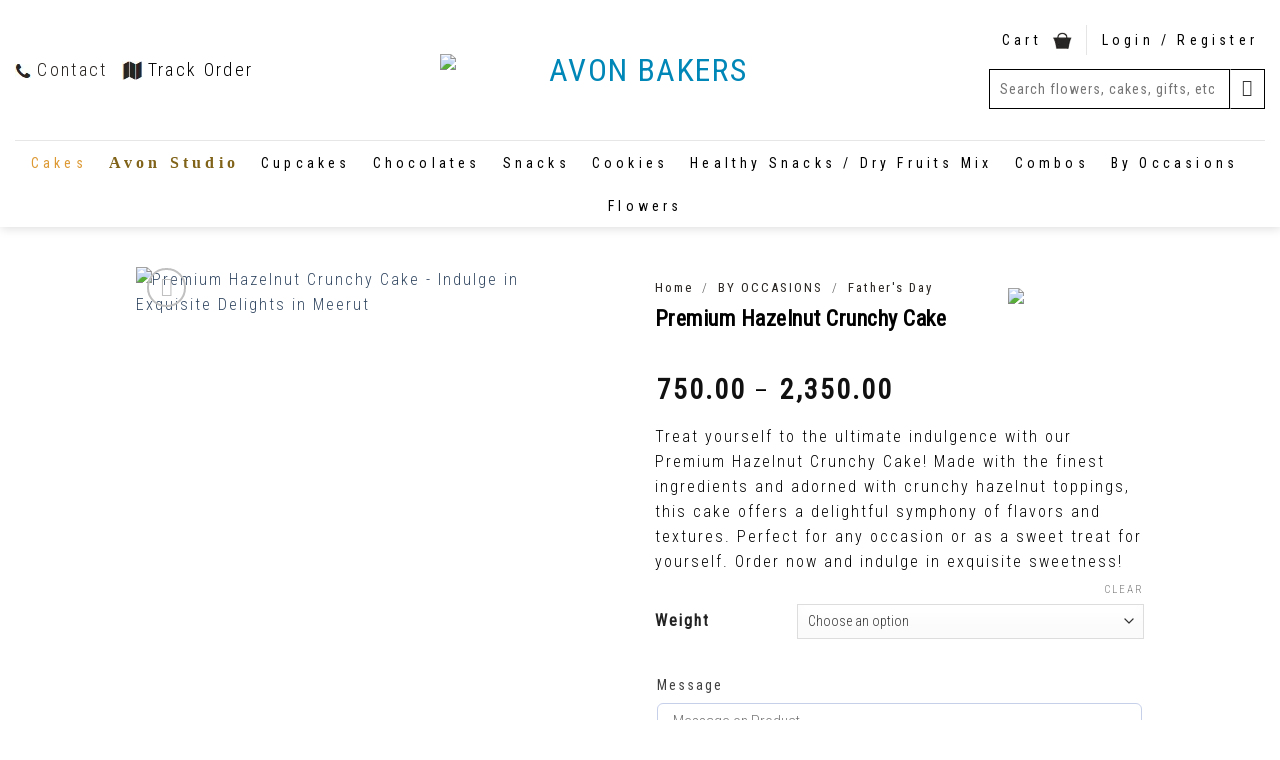

--- FILE ---
content_type: text/html; charset=UTF-8
request_url: https://avonbakers.com/product/premium-hazelnut-crunchy-cake/
body_size: 63907
content:
<!DOCTYPE html>
<!--[if IE 9 ]><html lang="en-US" class="ie9 loading-site no-js"> <![endif]-->
<!--[if IE 8 ]><html lang="en-US" class="ie8 loading-site no-js"> <![endif]-->
<!--[if (gte IE 9)|!(IE)]><!--><html lang="en-US" class="loading-site no-js"> <!--<![endif]--><head><meta charset="UTF-8" /><link rel="profile" href="http://gmpg.org/xfn/11" /><link rel="pingback" href="https://avonbakers.com/xmlrpc.php" /><link rel="preload" href="Sensei-Medium.woff2" type="font/woff2"> <script>document.documentElement.className = document.documentElement.className + ' yes-js js_active js'</script> <script>(function(html){html.className = html.className.replace(/\bno-js\b/,'js')})(document.documentElement);</script> <script type="text/javascript">function theChampLoadEvent(e){var t=window.onload;if(typeof window.onload!="function"){window.onload=e}else{window.onload=function(){t();e()}}}</script> <script type="text/javascript">var theChampDefaultLang = 'en_US', theChampCloseIconPath = 'https://avonbakers.com/wp-content/plugins/super-socializer/images/close.png';</script> <script>var theChampSiteUrl = 'https://avonbakers.com', theChampVerified = 0, theChampEmailPopup = 0, heateorSsMoreSharePopupSearchText = 'Search';</script> <script>var theChampLoadingImgPath = 'https://avonbakers.com/wp-content/plugins/super-socializer/images/ajax_loader.gif'; var theChampAjaxUrl = 'https://avonbakers.com/wp-admin/admin-ajax.php'; var theChampRedirectionUrl = 'https://avonbakers.com/product/premium-hazelnut-crunchy-cake/'; var theChampRegRedirectionUrl = 'https://avonbakers.com/product/premium-hazelnut-crunchy-cake/';</script> <script>var theChampFBKey = '', theChampSameTabLogin = '0', theChampVerified = 0; var theChampAjaxUrl = 'https://avonbakers.com/wp-admin/admin-ajax.php'; var theChampPopupTitle = ''; var theChampEmailPopup = 0; var theChampEmailAjaxUrl = 'https://avonbakers.com/wp-admin/admin-ajax.php'; var theChampEmailPopupTitle = ''; var theChampEmailPopupErrorMsg = ''; var theChampEmailPopupUniqueId = ''; var theChampEmailPopupVerifyMessage = ''; var theChampSteamAuthUrl = ""; var theChampCurrentPageUrl = 'https%3A%2F%2Favonbakers.com%2Fproduct%2Fpremium-hazelnut-crunchy-cake%2F';  var heateorMSEnabled = 0, theChampTwitterAuthUrl = theChampSiteUrl + "?SuperSocializerAuth=Twitter&super_socializer_redirect_to=" + theChampCurrentPageUrl, theChampLineAuthUrl = theChampSiteUrl + "?SuperSocializerAuth=Line&super_socializer_redirect_to=" + theChampCurrentPageUrl, theChampLiveAuthUrl = theChampSiteUrl + "?SuperSocializerAuth=Live&super_socializer_redirect_to=" + theChampCurrentPageUrl, theChampFacebookAuthUrl = theChampSiteUrl + "?SuperSocializerAuth=Facebook&super_socializer_redirect_to=" + theChampCurrentPageUrl, theChampYahooAuthUrl = theChampSiteUrl + "?SuperSocializerAuth=Yahoo&super_socializer_redirect_to=" + theChampCurrentPageUrl, theChampGoogleAuthUrl = theChampSiteUrl + "?SuperSocializerAuth=Google&super_socializer_redirect_to=" + theChampCurrentPageUrl, theChampYoutubeAuthUrl = theChampSiteUrl + "?SuperSocializerAuth=Youtube&super_socializer_redirect_to=" + theChampCurrentPageUrl, theChampVkontakteAuthUrl = theChampSiteUrl + "?SuperSocializerAuth=Vkontakte&super_socializer_redirect_to=" + theChampCurrentPageUrl, theChampLinkedinAuthUrl = theChampSiteUrl + "?SuperSocializerAuth=Linkedin&super_socializer_redirect_to=" + theChampCurrentPageUrl, theChampInstagramAuthUrl = theChampSiteUrl + "?SuperSocializerAuth=Instagram&super_socializer_redirect_to=" + theChampCurrentPageUrl, theChampWordpressAuthUrl = theChampSiteUrl + "?SuperSocializerAuth=Wordpress&super_socializer_redirect_to=" + theChampCurrentPageUrl, theChampDribbbleAuthUrl = theChampSiteUrl + "?SuperSocializerAuth=Dribbble&super_socializer_redirect_to=" + theChampCurrentPageUrl, theChampGithubAuthUrl = theChampSiteUrl + "?SuperSocializerAuth=Github&super_socializer_redirect_to=" + theChampCurrentPageUrl, theChampSpotifyAuthUrl = theChampSiteUrl + "?SuperSocializerAuth=Spotify&super_socializer_redirect_to=" + theChampCurrentPageUrl, theChampKakaoAuthUrl = theChampSiteUrl + "?SuperSocializerAuth=Kakao&super_socializer_redirect_to=" + theChampCurrentPageUrl, theChampTwitchAuthUrl = theChampSiteUrl + "?SuperSocializerAuth=Twitch&super_socializer_redirect_to=" + theChampCurrentPageUrl, theChampRedditAuthUrl = theChampSiteUrl + "?SuperSocializerAuth=Reddit&super_socializer_redirect_to=" + theChampCurrentPageUrl, theChampDisqusAuthUrl = theChampSiteUrl + "?SuperSocializerAuth=Disqus&super_socializer_redirect_to=" + theChampCurrentPageUrl, theChampDropboxAuthUrl = theChampSiteUrl + "?SuperSocializerAuth=Dropbox&super_socializer_redirect_to=" + theChampCurrentPageUrl, theChampFoursquareAuthUrl = theChampSiteUrl + "?SuperSocializerAuth=Foursquare&super_socializer_redirect_to=" + theChampCurrentPageUrl, theChampAmazonAuthUrl = theChampSiteUrl + "?SuperSocializerAuth=Amazon&super_socializer_redirect_to=" + theChampCurrentPageUrl, theChampStackoverflowAuthUrl = theChampSiteUrl + "?SuperSocializerAuth=Stackoverflow&super_socializer_redirect_to=" + theChampCurrentPageUrl, theChampDiscordAuthUrl = theChampSiteUrl + "?SuperSocializerAuth=Discord&super_socializer_redirect_to=" + theChampCurrentPageUrl, theChampMailruAuthUrl = theChampSiteUrl + "?SuperSocializerAuth=Mailru&super_socializer_redirect_to=" + theChampCurrentPageUrl, theChampYandexAuthUrl = theChampSiteUrl + "?SuperSocializerAuth=Yandex&super_socializer_redirect_to=" + theChampCurrentPageUrl; theChampOdnoklassnikiAuthUrl = theChampSiteUrl + "?SuperSocializerAuth=Odnoklassniki&super_socializer_redirect_to=" + theChampCurrentPageUrl;</script> <script>var theChampFBKey = '', theChampFBLang = 'en_US', theChampFbLikeMycred = 0, theChampSsga = 0, theChampCommentNotification = 0, theChampHeateorFcmRecentComments = 0, theChampFbIosLogin = 0;</script> <style type="text/css">.the_champ_button_instagram span.the_champ_svg,a.the_champ_instagram span.the_champ_svg{background:radial-gradient(circle at 30% 107%,#fdf497 0,#fdf497 5%,#fd5949 45%,#d6249f 60%,#285aeb 90%)}
					.the_champ_horizontal_sharing .the_champ_svg,.heateor_ss_standard_follow_icons_container .the_champ_svg{
					color: #fff;
				border-width: 0px;
		border-style: solid;
		border-color: transparent;
	}
		.the_champ_horizontal_sharing .theChampTCBackground{
		color:#666;
	}
		.the_champ_horizontal_sharing span.the_champ_svg:hover,.heateor_ss_standard_follow_icons_container span.the_champ_svg:hover{
				border-color: transparent;
	}
		.the_champ_vertical_sharing span.the_champ_svg,.heateor_ss_floating_follow_icons_container span.the_champ_svg{
					color: #fff;
				border-width: 0px;
		border-style: solid;
		border-color: transparent;
	}
		.the_champ_vertical_sharing .theChampTCBackground{
		color:#666;
	}
		.the_champ_vertical_sharing span.the_champ_svg:hover,.heateor_ss_floating_follow_icons_container span.the_champ_svg:hover{
						border-color: transparent;
		}
	@media screen and (max-width:783px){.the_champ_vertical_sharing{display:none!important}}div.heateor_ss_mobile_footer{display:none;}@media screen and (max-width:783px){div.the_champ_bottom_sharing div.the_champ_sharing_ul .theChampTCBackground{width:100%!important;background-color:white}div.the_champ_bottom_sharing{width:100%!important;left:0!important;}div.the_champ_bottom_sharing a{width:11.111111111111% !important;margin:0!important;padding:0!important;}div.the_champ_bottom_sharing .the_champ_svg{width:100%!important;}div.the_champ_bottom_sharing div.theChampTotalShareCount{font-size:.7em!important;line-height:28px!important}div.the_champ_bottom_sharing div.theChampTotalShareText{font-size:.5em!important;line-height:0px!important}div.heateor_ss_mobile_footer{display:block;height:40px;}.the_champ_bottom_sharing{padding:0!important;display:block!important;width: auto!important;bottom:-2px!important;top: auto!important;}.the_champ_bottom_sharing .the_champ_square_count{line-height: inherit;}.the_champ_bottom_sharing .theChampSharingArrow{display:none;}.the_champ_bottom_sharing .theChampTCBackground{margin-right: 1.1em !important}}</style><meta name='robots' content='index, follow, max-image-preview:large, max-snippet:-1, max-video-preview:-1' /><style>img:is([sizes="auto" i], [sizes^="auto," i]) { contain-intrinsic-size: 3000px 1500px }</style><meta name="viewport" content="width=device-width, initial-scale=1, maximum-scale=1" /><title>Order Premium Hazelnut Crunchy Cake Online in Meerut</title><meta name="description" content="Satisfy your sweet cravings with our premium hazelnut crunchy cake. Order now for a delightful treat delivered to your doorstep in Meerut" /><link rel="canonical" href="https://avonbakers.com/product/premium-hazelnut-crunchy-cake/" /><meta property="og:locale" content="en_US" /><meta property="og:type" content="product" /><meta property="og:title" content="Order Premium Hazelnut Crunchy Cake Online in Meerut" /><meta property="og:description" content="Satisfy your sweet cravings with our premium hazelnut crunchy cake. Order now for a delightful treat delivered to your doorstep in Meerut" /><meta property="og:url" content="https://avonbakers.com/product/premium-hazelnut-crunchy-cake/" /><meta property="og:site_name" content="Avon Bakers" /><meta property="article:modified_time" content="2024-05-10T08:20:34+00:00" /><meta property="og:image" content="https://avonbakers.com/wp-content/uploads/2020/03/product_161809IMG_20191210_191209_Bokeh__01_compress83.jpg" /><meta property="og:image:width" content="1727" /><meta property="og:image:height" content="1687" /><meta property="og:image:type" content="image/jpeg" /><meta name="twitter:card" content="summary_large_image" /><meta name="twitter:site" content="@AvonBakers" /><meta name="twitter:label1" content="Availability" /><meta name="twitter:data1" content="In stock" /> <script type="application/ld+json" class="yoast-schema-graph">{"@context":"https://schema.org","@graph":[{"@type":["WebPage","ItemPage"],"@id":"https://avonbakers.com/product/premium-hazelnut-crunchy-cake/","url":"https://avonbakers.com/product/premium-hazelnut-crunchy-cake/","name":"Order Premium Hazelnut Crunchy Cake Online in Meerut","isPartOf":{"@id":"https://avonbakers.com/#website"},"primaryImageOfPage":{"@id":"https://avonbakers.com/product/premium-hazelnut-crunchy-cake/#primaryimage"},"image":{"@id":"https://avonbakers.com/product/premium-hazelnut-crunchy-cake/#primaryimage"},"thumbnailUrl":"https://avonbakers.com/wp-content/uploads/2020/03/product_161809IMG_20191210_191209_Bokeh__01_compress83.jpg","description":"Satisfy your sweet cravings with our premium hazelnut crunchy cake. Order now for a delightful treat delivered to your doorstep in Meerut","breadcrumb":{"@id":"https://avonbakers.com/product/premium-hazelnut-crunchy-cake/#breadcrumb"},"inLanguage":"en-US","potentialAction":{"@type":"BuyAction","target":"https://avonbakers.com/product/premium-hazelnut-crunchy-cake/"}},{"@type":"ImageObject","inLanguage":"en-US","@id":"https://avonbakers.com/product/premium-hazelnut-crunchy-cake/#primaryimage","url":"https://avonbakers.com/wp-content/uploads/2020/03/product_161809IMG_20191210_191209_Bokeh__01_compress83.jpg","contentUrl":"https://avonbakers.com/wp-content/uploads/2020/03/product_161809IMG_20191210_191209_Bokeh__01_compress83.jpg","width":1727,"height":1687,"caption":"Premium Hazelnut Crunchy Cake - Indulge in Exquisite Delights in Meerut"},{"@type":"BreadcrumbList","@id":"https://avonbakers.com/product/premium-hazelnut-crunchy-cake/#breadcrumb","itemListElement":[{"@type":"ListItem","position":1,"name":"Home","item":"https://avonbakers.com/"},{"@type":"ListItem","position":2,"name":"Shop","item":"https://avonbakers.com/shop-2/"},{"@type":"ListItem","position":3,"name":"Cakes","item":"https://avonbakers.com/items/cakes/"},{"@type":"ListItem","position":4,"name":"Birthday Cakes","item":"https://avonbakers.com/items/cakes/birthday-cakes/"},{"@type":"ListItem","position":5,"name":"Premium Hazelnut Crunchy Cake"}]},{"@type":"WebSite","@id":"https://avonbakers.com/#website","url":"https://avonbakers.com/","name":"Avon Bakers","description":"Best Bakery in Meerut","publisher":{"@id":"https://avonbakers.com/#organization"},"potentialAction":[{"@type":"SearchAction","target":{"@type":"EntryPoint","urlTemplate":"https://avonbakers.com/?s={search_term_string}"},"query-input":{"@type":"PropertyValueSpecification","valueRequired":true,"valueName":"search_term_string"}}],"inLanguage":"en-US"},{"@type":"Organization","@id":"https://avonbakers.com/#organization","name":"Avon Bakers","url":"https://avonbakers.com/","logo":{"@type":"ImageObject","inLanguage":"en-US","@id":"https://avonbakers.com/#/schema/logo/image/","url":"https://avonbakers.com/wp-content/uploads/2021/07/avon-logo-brown22_0.png","contentUrl":"https://avonbakers.com/wp-content/uploads/2021/07/avon-logo-brown22_0.png","width":387,"height":105,"caption":"Avon Bakers"},"image":{"@id":"https://avonbakers.com/#/schema/logo/image/"},"sameAs":["https://www.facebook.com/AvonCakes/","https://x.com/AvonBakers","https://www.instagram.com/avonbakers/","https://in.pinterest.com/avonbakers/_created/"]}]}</script> <meta property="og:availability" content="instock" /><meta property="product:availability" content="instock" /><meta property="product:condition" content="new" /><link rel='dns-prefetch' href='//fonts.googleapis.com' /><link rel="alternate" type="application/rss+xml" title="Avon Bakers &raquo; Feed" href="https://avonbakers.com/feed/" /><link rel="alternate" type="application/rss+xml" title="Avon Bakers &raquo; Comments Feed" href="https://avonbakers.com/comments/feed/" /><link rel="alternate" type="application/rss+xml" title="Avon Bakers &raquo; Premium Hazelnut Crunchy Cake Comments Feed" href="https://avonbakers.com/product/premium-hazelnut-crunchy-cake/feed/" /><link rel='stylesheet' id='sbi_styles-css' href='https://avonbakers.com/wp-content/plugins/instagram-feed/css/sbi-styles.min.css' type='text/css' media='all' /><link rel='stylesheet' id='wp-block-library-css' href='https://avonbakers.com/wp-includes/css/dist/block-library/style.min.css' type='text/css' media='all' /><style id='classic-theme-styles-inline-css' type='text/css'>/*! This file is auto-generated */
.wp-block-button__link{color:#fff;background-color:#32373c;border-radius:9999px;box-shadow:none;text-decoration:none;padding:calc(.667em + 2px) calc(1.333em + 2px);font-size:1.125em}.wp-block-file__button{background:#32373c;color:#fff;text-decoration:none}</style><style id='global-styles-inline-css' type='text/css'>:root{--wp--preset--aspect-ratio--square: 1;--wp--preset--aspect-ratio--4-3: 4/3;--wp--preset--aspect-ratio--3-4: 3/4;--wp--preset--aspect-ratio--3-2: 3/2;--wp--preset--aspect-ratio--2-3: 2/3;--wp--preset--aspect-ratio--16-9: 16/9;--wp--preset--aspect-ratio--9-16: 9/16;--wp--preset--color--black: #000000;--wp--preset--color--cyan-bluish-gray: #abb8c3;--wp--preset--color--white: #ffffff;--wp--preset--color--pale-pink: #f78da7;--wp--preset--color--vivid-red: #cf2e2e;--wp--preset--color--luminous-vivid-orange: #ff6900;--wp--preset--color--luminous-vivid-amber: #fcb900;--wp--preset--color--light-green-cyan: #7bdcb5;--wp--preset--color--vivid-green-cyan: #00d084;--wp--preset--color--pale-cyan-blue: #8ed1fc;--wp--preset--color--vivid-cyan-blue: #0693e3;--wp--preset--color--vivid-purple: #9b51e0;--wp--preset--gradient--vivid-cyan-blue-to-vivid-purple: linear-gradient(135deg,rgba(6,147,227,1) 0%,rgb(155,81,224) 100%);--wp--preset--gradient--light-green-cyan-to-vivid-green-cyan: linear-gradient(135deg,rgb(122,220,180) 0%,rgb(0,208,130) 100%);--wp--preset--gradient--luminous-vivid-amber-to-luminous-vivid-orange: linear-gradient(135deg,rgba(252,185,0,1) 0%,rgba(255,105,0,1) 100%);--wp--preset--gradient--luminous-vivid-orange-to-vivid-red: linear-gradient(135deg,rgba(255,105,0,1) 0%,rgb(207,46,46) 100%);--wp--preset--gradient--very-light-gray-to-cyan-bluish-gray: linear-gradient(135deg,rgb(238,238,238) 0%,rgb(169,184,195) 100%);--wp--preset--gradient--cool-to-warm-spectrum: linear-gradient(135deg,rgb(74,234,220) 0%,rgb(151,120,209) 20%,rgb(207,42,186) 40%,rgb(238,44,130) 60%,rgb(251,105,98) 80%,rgb(254,248,76) 100%);--wp--preset--gradient--blush-light-purple: linear-gradient(135deg,rgb(255,206,236) 0%,rgb(152,150,240) 100%);--wp--preset--gradient--blush-bordeaux: linear-gradient(135deg,rgb(254,205,165) 0%,rgb(254,45,45) 50%,rgb(107,0,62) 100%);--wp--preset--gradient--luminous-dusk: linear-gradient(135deg,rgb(255,203,112) 0%,rgb(199,81,192) 50%,rgb(65,88,208) 100%);--wp--preset--gradient--pale-ocean: linear-gradient(135deg,rgb(255,245,203) 0%,rgb(182,227,212) 50%,rgb(51,167,181) 100%);--wp--preset--gradient--electric-grass: linear-gradient(135deg,rgb(202,248,128) 0%,rgb(113,206,126) 100%);--wp--preset--gradient--midnight: linear-gradient(135deg,rgb(2,3,129) 0%,rgb(40,116,252) 100%);--wp--preset--font-size--small: 13px;--wp--preset--font-size--medium: 20px;--wp--preset--font-size--large: 36px;--wp--preset--font-size--x-large: 42px;--wp--preset--font-family--inter: "Inter", sans-serif;--wp--preset--font-family--cardo: Cardo;--wp--preset--spacing--20: 0.44rem;--wp--preset--spacing--30: 0.67rem;--wp--preset--spacing--40: 1rem;--wp--preset--spacing--50: 1.5rem;--wp--preset--spacing--60: 2.25rem;--wp--preset--spacing--70: 3.38rem;--wp--preset--spacing--80: 5.06rem;--wp--preset--shadow--natural: 6px 6px 9px rgba(0, 0, 0, 0.2);--wp--preset--shadow--deep: 12px 12px 50px rgba(0, 0, 0, 0.4);--wp--preset--shadow--sharp: 6px 6px 0px rgba(0, 0, 0, 0.2);--wp--preset--shadow--outlined: 6px 6px 0px -3px rgba(255, 255, 255, 1), 6px 6px rgba(0, 0, 0, 1);--wp--preset--shadow--crisp: 6px 6px 0px rgba(0, 0, 0, 1);}:where(.is-layout-flex){gap: 0.5em;}:where(.is-layout-grid){gap: 0.5em;}body .is-layout-flex{display: flex;}.is-layout-flex{flex-wrap: wrap;align-items: center;}.is-layout-flex > :is(*, div){margin: 0;}body .is-layout-grid{display: grid;}.is-layout-grid > :is(*, div){margin: 0;}:where(.wp-block-columns.is-layout-flex){gap: 2em;}:where(.wp-block-columns.is-layout-grid){gap: 2em;}:where(.wp-block-post-template.is-layout-flex){gap: 1.25em;}:where(.wp-block-post-template.is-layout-grid){gap: 1.25em;}.has-black-color{color: var(--wp--preset--color--black) !important;}.has-cyan-bluish-gray-color{color: var(--wp--preset--color--cyan-bluish-gray) !important;}.has-white-color{color: var(--wp--preset--color--white) !important;}.has-pale-pink-color{color: var(--wp--preset--color--pale-pink) !important;}.has-vivid-red-color{color: var(--wp--preset--color--vivid-red) !important;}.has-luminous-vivid-orange-color{color: var(--wp--preset--color--luminous-vivid-orange) !important;}.has-luminous-vivid-amber-color{color: var(--wp--preset--color--luminous-vivid-amber) !important;}.has-light-green-cyan-color{color: var(--wp--preset--color--light-green-cyan) !important;}.has-vivid-green-cyan-color{color: var(--wp--preset--color--vivid-green-cyan) !important;}.has-pale-cyan-blue-color{color: var(--wp--preset--color--pale-cyan-blue) !important;}.has-vivid-cyan-blue-color{color: var(--wp--preset--color--vivid-cyan-blue) !important;}.has-vivid-purple-color{color: var(--wp--preset--color--vivid-purple) !important;}.has-black-background-color{background-color: var(--wp--preset--color--black) !important;}.has-cyan-bluish-gray-background-color{background-color: var(--wp--preset--color--cyan-bluish-gray) !important;}.has-white-background-color{background-color: var(--wp--preset--color--white) !important;}.has-pale-pink-background-color{background-color: var(--wp--preset--color--pale-pink) !important;}.has-vivid-red-background-color{background-color: var(--wp--preset--color--vivid-red) !important;}.has-luminous-vivid-orange-background-color{background-color: var(--wp--preset--color--luminous-vivid-orange) !important;}.has-luminous-vivid-amber-background-color{background-color: var(--wp--preset--color--luminous-vivid-amber) !important;}.has-light-green-cyan-background-color{background-color: var(--wp--preset--color--light-green-cyan) !important;}.has-vivid-green-cyan-background-color{background-color: var(--wp--preset--color--vivid-green-cyan) !important;}.has-pale-cyan-blue-background-color{background-color: var(--wp--preset--color--pale-cyan-blue) !important;}.has-vivid-cyan-blue-background-color{background-color: var(--wp--preset--color--vivid-cyan-blue) !important;}.has-vivid-purple-background-color{background-color: var(--wp--preset--color--vivid-purple) !important;}.has-black-border-color{border-color: var(--wp--preset--color--black) !important;}.has-cyan-bluish-gray-border-color{border-color: var(--wp--preset--color--cyan-bluish-gray) !important;}.has-white-border-color{border-color: var(--wp--preset--color--white) !important;}.has-pale-pink-border-color{border-color: var(--wp--preset--color--pale-pink) !important;}.has-vivid-red-border-color{border-color: var(--wp--preset--color--vivid-red) !important;}.has-luminous-vivid-orange-border-color{border-color: var(--wp--preset--color--luminous-vivid-orange) !important;}.has-luminous-vivid-amber-border-color{border-color: var(--wp--preset--color--luminous-vivid-amber) !important;}.has-light-green-cyan-border-color{border-color: var(--wp--preset--color--light-green-cyan) !important;}.has-vivid-green-cyan-border-color{border-color: var(--wp--preset--color--vivid-green-cyan) !important;}.has-pale-cyan-blue-border-color{border-color: var(--wp--preset--color--pale-cyan-blue) !important;}.has-vivid-cyan-blue-border-color{border-color: var(--wp--preset--color--vivid-cyan-blue) !important;}.has-vivid-purple-border-color{border-color: var(--wp--preset--color--vivid-purple) !important;}.has-vivid-cyan-blue-to-vivid-purple-gradient-background{background: var(--wp--preset--gradient--vivid-cyan-blue-to-vivid-purple) !important;}.has-light-green-cyan-to-vivid-green-cyan-gradient-background{background: var(--wp--preset--gradient--light-green-cyan-to-vivid-green-cyan) !important;}.has-luminous-vivid-amber-to-luminous-vivid-orange-gradient-background{background: var(--wp--preset--gradient--luminous-vivid-amber-to-luminous-vivid-orange) !important;}.has-luminous-vivid-orange-to-vivid-red-gradient-background{background: var(--wp--preset--gradient--luminous-vivid-orange-to-vivid-red) !important;}.has-very-light-gray-to-cyan-bluish-gray-gradient-background{background: var(--wp--preset--gradient--very-light-gray-to-cyan-bluish-gray) !important;}.has-cool-to-warm-spectrum-gradient-background{background: var(--wp--preset--gradient--cool-to-warm-spectrum) !important;}.has-blush-light-purple-gradient-background{background: var(--wp--preset--gradient--blush-light-purple) !important;}.has-blush-bordeaux-gradient-background{background: var(--wp--preset--gradient--blush-bordeaux) !important;}.has-luminous-dusk-gradient-background{background: var(--wp--preset--gradient--luminous-dusk) !important;}.has-pale-ocean-gradient-background{background: var(--wp--preset--gradient--pale-ocean) !important;}.has-electric-grass-gradient-background{background: var(--wp--preset--gradient--electric-grass) !important;}.has-midnight-gradient-background{background: var(--wp--preset--gradient--midnight) !important;}.has-small-font-size{font-size: var(--wp--preset--font-size--small) !important;}.has-medium-font-size{font-size: var(--wp--preset--font-size--medium) !important;}.has-large-font-size{font-size: var(--wp--preset--font-size--large) !important;}.has-x-large-font-size{font-size: var(--wp--preset--font-size--x-large) !important;}
:where(.wp-block-post-template.is-layout-flex){gap: 1.25em;}:where(.wp-block-post-template.is-layout-grid){gap: 1.25em;}
:where(.wp-block-columns.is-layout-flex){gap: 2em;}:where(.wp-block-columns.is-layout-grid){gap: 2em;}
:root :where(.wp-block-pullquote){font-size: 1.5em;line-height: 1.6;}</style><link rel='stylesheet' id='contact-form-7-css' href='https://avonbakers.com/wp-content/plugins/contact-form-7/includes/css/styles.css' type='text/css' media='all' /><link rel='stylesheet' id='jquery.fancybox-css' href='https://avonbakers.com/wp-content/plugins/popup-with-fancybox/inc/jquery.fancybox.css' type='text/css' media='all' /><link rel='stylesheet' id='woo-title-limit-css' href='https://avonbakers.com/wp-content/plugins/woo-title-limit/public/css/woo-title-limit-public.css' type='text/css' media='all' /><link rel='stylesheet' id='photoswipe-css' href='https://avonbakers.com/wp-content/plugins/woocommerce/assets/css/photoswipe/photoswipe.min.css' type='text/css' media='all' /><link rel='stylesheet' id='photoswipe-default-skin-css' href='https://avonbakers.com/wp-content/plugins/woocommerce/assets/css/photoswipe/default-skin/default-skin.min.css' type='text/css' media='all' /><style id='woocommerce-inline-inline-css' type='text/css'>.woocommerce form .form-row .required { visibility: visible; }</style><link rel='stylesheet' id='brands-styles-css' href='https://avonbakers.com/wp-content/plugins/woocommerce/assets/css/brands.css' type='text/css' media='all' /><link rel='stylesheet' id='flatsome-icons-css' href='https://avonbakers.com/wp-content/themes/flatsome/assets/css/fl-icons.css' type='text/css' media='all' /><link rel='stylesheet' id='flatsome-woocommerce-wishlist-css' href='https://avonbakers.com/wp-content/themes/flatsome/inc/integrations/wc-yith-wishlist/wishlist.css' type='text/css' media='all' /><link rel='stylesheet' id='wcpa-frontend-css' href='https://avonbakers.com/wp-content/plugins/woo-custom-product-addons/assets/css/style_1.css' type='text/css' media='all' /><link rel='stylesheet' id='dashicons-css' href='https://avonbakers.com/wp-includes/css/dashicons.min.css' type='text/css' media='all' /><style id='dashicons-inline-css' type='text/css'>[data-font="Dashicons"]:before {font-family: 'Dashicons' !important;content: attr(data-icon) !important;speak: none !important;font-weight: normal !important;font-variant: normal !important;text-transform: none !important;line-height: 1 !important;font-style: normal !important;-webkit-font-smoothing: antialiased !important;-moz-osx-font-smoothing: grayscale !important;}</style><link rel='stylesheet' id='thickbox-css' href='https://avonbakers.com/wp-includes/js/thickbox/thickbox.css' type='text/css' media='all' /><link rel='stylesheet' id='the_champ_frontend_css-css' href='https://avonbakers.com/wp-content/plugins/super-socializer/css/front.css' type='text/css' media='all' /><link rel='stylesheet' id='flatsome-main-css' href='https://avonbakers.com/wp-content/themes/flatsome/assets/css/flatsome.css' type='text/css' media='all' /><link rel='stylesheet' id='flatsome-shop-css' href='https://avonbakers.com/wp-content/themes/flatsome/assets/css/flatsome-shop.css' type='text/css' media='all' /><link rel='stylesheet' id='flatsome-style-css' href='https://avonbakers.com/wp-content/themes/flatsome/style.css' type='text/css' media='all' /><link rel='stylesheet' id='flatsome-googlefonts-css' href='//fonts.googleapis.com/css?family=Roboto+Condensed%3Aregular%2Cregular%2Cregular%2C300%7CDancing+Script%3Aregular%2C400&#038;display=fallback&#038;ver=3.9' type='text/css' media='all' /> <script type="text/javascript" src="https://avonbakers.com/wp-includes/js/jquery/jquery.min.js" id="jquery-core-js"></script> <script type="text/javascript" src="https://avonbakers.com/wp-includes/js/jquery/jquery-migrate.min.js" id="jquery-migrate-js"></script> <script type="text/javascript" src="https://avonbakers.com/wp-content/plugins/popup-with-fancybox/inc/jquery.fancybox.js" id="jquery.fancybox-js"></script> <script type="text/javascript" src="https://avonbakers.com/wp-content/plugins/woo-title-limit/public/js/woo-title-limit-public.js" id="woo-title-limit-js"></script> <script type="text/javascript" src="https://avonbakers.com/wp-content/plugins/woocommerce/assets/js/jquery-blockui/jquery.blockUI.min.js" id="jquery-blockui-js" defer="defer" data-wp-strategy="defer"></script> <script type="text/javascript" id="wc-add-to-cart-js-extra">/*  */
var wc_add_to_cart_params = {"ajax_url":"\/wp-admin\/admin-ajax.php","wc_ajax_url":"\/?wc-ajax=%%endpoint%%","i18n_view_cart":"View cart","cart_url":"https:\/\/avonbakers.com\/cart\/","is_cart":"","cart_redirect_after_add":"no"};
/*  */</script> <script type="text/javascript" src="https://avonbakers.com/wp-content/plugins/woocommerce/assets/js/frontend/add-to-cart.min.js" id="wc-add-to-cart-js" defer="defer" data-wp-strategy="defer"></script> <script type="text/javascript" src="https://avonbakers.com/wp-content/plugins/woocommerce/assets/js/photoswipe/photoswipe.min.js" id="photoswipe-js" defer="defer" data-wp-strategy="defer"></script> <script type="text/javascript" src="https://avonbakers.com/wp-content/plugins/woocommerce/assets/js/photoswipe/photoswipe-ui-default.min.js" id="photoswipe-ui-default-js" defer="defer" data-wp-strategy="defer"></script> <script type="text/javascript" id="wc-single-product-js-extra">/*  */
var wc_single_product_params = {"i18n_required_rating_text":"Please select a rating","i18n_rating_options":["1 of 5 stars","2 of 5 stars","3 of 5 stars","4 of 5 stars","5 of 5 stars"],"i18n_product_gallery_trigger_text":"View full-screen image gallery","review_rating_required":"yes","flexslider":{"rtl":false,"animation":"slide","smoothHeight":true,"directionNav":false,"controlNav":"thumbnails","slideshow":false,"animationSpeed":500,"animationLoop":false,"allowOneSlide":false},"zoom_enabled":"","zoom_options":[],"photoswipe_enabled":"1","photoswipe_options":{"shareEl":false,"closeOnScroll":false,"history":false,"hideAnimationDuration":0,"showAnimationDuration":0},"flexslider_enabled":""};
/*  */</script> <script type="text/javascript" src="https://avonbakers.com/wp-content/plugins/woocommerce/assets/js/frontend/single-product.min.js" id="wc-single-product-js" defer="defer" data-wp-strategy="defer"></script> <script type="text/javascript" src="https://avonbakers.com/wp-content/plugins/woocommerce/assets/js/js-cookie/js.cookie.min.js" id="js-cookie-js" defer="defer" data-wp-strategy="defer"></script> <script type="text/javascript" id="woocommerce-js-extra">/*  */
var woocommerce_params = {"ajax_url":"\/wp-admin\/admin-ajax.php","wc_ajax_url":"\/?wc-ajax=%%endpoint%%","i18n_password_show":"Show password","i18n_password_hide":"Hide password"};
/*  */</script> <script type="text/javascript" src="https://avonbakers.com/wp-content/plugins/woocommerce/assets/js/frontend/woocommerce.min.js" id="woocommerce-js" defer="defer" data-wp-strategy="defer"></script> <link rel="https://api.w.org/" href="https://avonbakers.com/wp-json/" /><link rel="alternate" title="JSON" type="application/json" href="https://avonbakers.com/wp-json/wp/v2/product/17166" /><link rel="EditURI" type="application/rsd+xml" title="RSD" href="https://avonbakers.com/xmlrpc.php?rsd" /><link rel="alternate" title="oEmbed (JSON)" type="application/json+oembed" href="https://avonbakers.com/wp-json/oembed/1.0/embed?url=https%3A%2F%2Favonbakers.com%2Fproduct%2Fpremium-hazelnut-crunchy-cake%2F" /><link rel="alternate" title="oEmbed (XML)" type="text/xml+oembed" href="https://avonbakers.com/wp-json/oembed/1.0/embed?url=https%3A%2F%2Favonbakers.com%2Fproduct%2Fpremium-hazelnut-crunchy-cake%2F&#038;format=xml" /><meta name="generator" content="Redux 4.5.0" /><style>.bg{opacity: 0; transition: opacity 1s; -webkit-transition: opacity 1s;} .bg-loaded{opacity: 1;}</style><!--[if IE]><link rel="stylesheet" type="text/css" href="https://avonbakers.com/wp-content/themes/flatsome/assets/css/ie-fallback.css"><script src="//cdnjs.cloudflare.com/ajax/libs/html5shiv/3.6.1/html5shiv.js"></script><script>var head = document.getElementsByTagName('head')[0],style = document.createElement('style');style.type = 'text/css';style.styleSheet.cssText = ':before,:after{content:none !important';head.appendChild(style);setTimeout(function(){head.removeChild(style);}, 0);</script><script src="https://avonbakers.com/wp-content/themes/flatsome/assets/libs/ie-flexibility.js"></script><![endif]--> <script async src="https://www.googletagmanager.com/gtag/js?id=G-TZEKHL9VK3"></script> <script>window.dataLayer = window.dataLayer || [];
  function gtag(){dataLayer.push(arguments);}
  gtag('js', new Date());

  gtag('config', 'G-TZEKHL9VK3');</script> <meta name="google-site-verification" content="EBx9vzHEWMjjwq3df84-e_RcYAh0u5kIbooIK98qgM0" />	<noscript><style>.woocommerce-product-gallery{ opacity: 1 !important; }</style></noscript><meta name="generator" content="Elementor 3.34.1; features: additional_custom_breakpoints; settings: css_print_method-external, google_font-enabled, font_display-auto"><style>.e-con.e-parent:nth-of-type(n+4):not(.e-lazyloaded):not(.e-no-lazyload),
				.e-con.e-parent:nth-of-type(n+4):not(.e-lazyloaded):not(.e-no-lazyload) * {
					background-image: none !important;
				}
				@media screen and (max-height: 1024px) {
					.e-con.e-parent:nth-of-type(n+3):not(.e-lazyloaded):not(.e-no-lazyload),
					.e-con.e-parent:nth-of-type(n+3):not(.e-lazyloaded):not(.e-no-lazyload) * {
						background-image: none !important;
					}
				}
				@media screen and (max-height: 640px) {
					.e-con.e-parent:nth-of-type(n+2):not(.e-lazyloaded):not(.e-no-lazyload),
					.e-con.e-parent:nth-of-type(n+2):not(.e-lazyloaded):not(.e-no-lazyload) * {
						background-image: none !important;
					}
				}</style><style>:root{  --wcpaSectionTitleSize:14px;   --wcpaLabelSize:14px;   --wcpaDescSize:13px;   --wcpaErrorSize:13px;   --wcpaLabelWeight:normal;   --wcpaDescWeight:normal;   --wcpaBorderWidth:1px;   --wcpaBorderRadius:6px;   --wcpaInputHeight:45px;   --wcpaCheckLabelSize:14px;   --wcpaCheckBorderWidth:1px;   --wcpaCheckWidth:20px;   --wcpaCheckHeight:20px;   --wcpaCheckBorderRadius:4px;   --wcpaCheckButtonRadius:5px;   --wcpaCheckButtonBorder:2px; }:root{  --wcpaButtonColor:#3340d3;   --wcpaLabelColor:#424242;   --wcpaDescColor:#797979;   --wcpaBorderColor:#c6d0e9;   --wcpaBorderColorFocus:#3561f3;   --wcpaInputBgColor:#FFFFFF;   --wcpaInputColor:#5d5d5d;   --wcpaCheckLabelColor:#4a4a4a;   --wcpaCheckBgColor:#3340d3;   --wcpaCheckBorderColor:#B9CBE3;   --wcpaCheckTickColor:#ffffff;   --wcpaRadioBgColor:#3340d3;   --wcpaRadioBorderColor:#B9CBE3;   --wcpaRadioTickColor:#ffffff;   --wcpaButtonTextColor:#ffffff;   --wcpaErrorColor:#F55050; }:root{}</style><style class='wp-fonts-local' type='text/css'>@font-face{font-family:Inter;font-style:normal;font-weight:300 900;font-display:fallback;src:url('https://avonbakers.com/wp-content/plugins/woocommerce/assets/fonts/Inter-VariableFont_slnt,wght.woff2') format('woff2');font-stretch:normal;}
@font-face{font-family:Cardo;font-style:normal;font-weight:400;font-display:fallback;src:url('https://avonbakers.com/wp-content/plugins/woocommerce/assets/fonts/cardo_normal_400.woff2') format('woff2');}</style><link rel="icon" href="https://avonbakers.com/wp-content/uploads/2021/05/icon-100x100.jpg" sizes="32x32" /><link rel="icon" href="https://avonbakers.com/wp-content/uploads/2021/05/icon-247x247.jpg" sizes="192x192" /><link rel="apple-touch-icon" href="https://avonbakers.com/wp-content/uploads/2021/05/icon-247x247.jpg" /><meta name="msapplication-TileImage" content="https://avonbakers.com/wp-content/uploads/2021/05/icon-280x280.jpg" /><style id="custom-css" type="text/css">:root {--primary-color: #0087b7;}.full-width .ubermenu-nav, .container, .row{max-width: 1890px}.row.row-collapse{max-width: 1860px}.row.row-small{max-width: 1882.5px}.row.row-large{max-width: 1920px}.header-main{height: 140px}#logo img{max-height: 140px}#logo{width:400px;}#logo img{padding:10px 0;}.header-bottom{min-height: 47px}.header-top{min-height: 30px}.transparent .header-main{height: 90px}.transparent #logo img{max-height: 90px}.has-transparent + .page-title:first-of-type,.has-transparent + #main > .page-title,.has-transparent + #main > div > .page-title,.has-transparent + #main .page-header-wrapper:first-of-type .page-title{padding-top: 140px;}.header.show-on-scroll,.stuck .header-main{height:120px!important}.stuck #logo img{max-height: 120px!important}.search-form{ width: 70%;}.header-bg-color, .header-wrapper {background-color: #ffffff}.header-bottom {background-color: #ffffff}.top-bar-nav > li > a{line-height: 16px }.header-main .nav > li > a{line-height: 16px }.stuck .header-main .nav > li > a{line-height: 50px }@media (max-width: 549px) {.header-main{height: 65px}#logo img{max-height: 65px}}.nav-dropdown{font-size:60%}.header-top{background-color:#ffffff!important;}/* Color */.accordion-title.active, .has-icon-bg .icon .icon-inner,.logo a, .primary.is-underline, .primary.is-link, .badge-outline .badge-inner, .nav-outline > li.active> a,.nav-outline >li.active > a, .cart-icon strong,[data-color='primary'], .is-outline.primary{color: #0087b7;}/* Color !important */[data-text-color="primary"]{color: #0087b7!important;}/* Background Color */[data-text-bg="primary"]{background-color: #0087b7;}/* Background */.scroll-to-bullets a,.featured-title, .label-new.menu-item > a:after, .nav-pagination > li > .current,.nav-pagination > li > span:hover,.nav-pagination > li > a:hover,.has-hover:hover .badge-outline .badge-inner,button[type="submit"], .button.wc-forward:not(.checkout):not(.checkout-button), .button.submit-button, .button.primary:not(.is-outline),.featured-table .title,.is-outline:hover, .has-icon:hover .icon-label,.nav-dropdown-bold .nav-column li > a:hover, .nav-dropdown.nav-dropdown-bold > li > a:hover, .nav-dropdown-bold.dark .nav-column li > a:hover, .nav-dropdown.nav-dropdown-bold.dark > li > a:hover, .is-outline:hover, .tagcloud a:hover,.grid-tools a, input[type='submit']:not(.is-form), .box-badge:hover .box-text, input.button.alt,.nav-box > li > a:hover,.nav-box > li.active > a,.nav-pills > li.active > a ,.current-dropdown .cart-icon strong, .cart-icon:hover strong, .nav-line-bottom > li > a:before, .nav-line-grow > li > a:before, .nav-line > li > a:before,.banner, .header-top, .slider-nav-circle .flickity-prev-next-button:hover svg, .slider-nav-circle .flickity-prev-next-button:hover .arrow, .primary.is-outline:hover, .button.primary:not(.is-outline), input[type='submit'].primary, input[type='submit'].primary, input[type='reset'].button, input[type='button'].primary, .badge-inner{background-color: #0087b7;}/* Border */.nav-vertical.nav-tabs > li.active > a,.scroll-to-bullets a.active,.nav-pagination > li > .current,.nav-pagination > li > span:hover,.nav-pagination > li > a:hover,.has-hover:hover .badge-outline .badge-inner,.accordion-title.active,.featured-table,.is-outline:hover, .tagcloud a:hover,blockquote, .has-border, .cart-icon strong:after,.cart-icon strong,.blockUI:before, .processing:before,.loading-spin, .slider-nav-circle .flickity-prev-next-button:hover svg, .slider-nav-circle .flickity-prev-next-button:hover .arrow, .primary.is-outline:hover{border-color: #0087b7}.nav-tabs > li.active > a{border-top-color: #0087b7}.widget_shopping_cart_content .blockUI.blockOverlay:before { border-left-color: #0087b7 }.woocommerce-checkout-review-order .blockUI.blockOverlay:before { border-left-color: #0087b7 }/* Fill */.slider .flickity-prev-next-button:hover svg,.slider .flickity-prev-next-button:hover .arrow{fill: #0087b7;}/* Background Color */[data-icon-label]:after, .secondary.is-underline:hover,.secondary.is-outline:hover,.icon-label,.button.secondary:not(.is-outline),.button.alt:not(.is-outline), .badge-inner.on-sale, .button.checkout, .single_add_to_cart_button, .current .breadcrumb-step{ background-color:#DD9933; }[data-text-bg="secondary"]{background-color: #DD9933;}/* Color */.secondary.is-underline,.secondary.is-link, .secondary.is-outline,.stars a.active, .star-rating:before, .woocommerce-page .star-rating:before,.star-rating span:before, .color-secondary{color: #DD9933}/* Color !important */[data-text-color="secondary"]{color: #DD9933!important;}/* Border */.secondary.is-outline:hover{border-color:#DD9933}body{font-size: 135%;}@media screen and (max-width: 549px){body{font-size: 100%;}}body{font-family:"Roboto Condensed", sans-serif}body{font-weight: 0}.nav > li > a {font-family:"Roboto Condensed", sans-serif;}.mobile-sidebar-levels-2 .nav > li > ul > li > a {font-family:"Roboto Condensed", sans-serif;}.nav > li > a {font-weight: 300;}.mobile-sidebar-levels-2 .nav > li > ul > li > a {font-weight: 300;}h1,h2,h3,h4,h5,h6,.heading-font, .off-canvas-center .nav-sidebar.nav-vertical > li > a{font-family: "Roboto Condensed", sans-serif;}h1,h2,h3,h4,h5,h6,.heading-font,.banner h1,.banner h2{font-weight: 0;}.nav > li > a, .links > li > a{text-transform: none;}.alt-font{font-family: "Dancing Script", sans-serif;}.alt-font{font-weight: 400!important;}.header:not(.transparent) .header-bottom-nav.nav > li > a:hover,.header:not(.transparent) .header-bottom-nav.nav > li.active > a,.header:not(.transparent) .header-bottom-nav.nav > li.current > a,.header:not(.transparent) .header-bottom-nav.nav > li > a.active,.header:not(.transparent) .header-bottom-nav.nav > li > a.current{color: #dd9933;}.header-bottom-nav.nav-line-bottom > li > a:before,.header-bottom-nav.nav-line-grow > li > a:before,.header-bottom-nav.nav-line > li > a:before,.header-bottom-nav.nav-box > li > a:hover,.header-bottom-nav.nav-box > li.active > a,.header-bottom-nav.nav-pills > li > a:hover,.header-bottom-nav.nav-pills > li.active > a{color:#FFF!important;background-color: #dd9933;}.has-equal-box-heights .box-image {padding-top: 100%;}.shop-page-title.featured-title .title-bg{ background-image: url(https://avonbakers.com/wp-content/uploads/2020/03/product_161809IMG_20191210_191209_Bokeh__01_compress83.jpg)!important;}@media screen and (min-width: 550px){.products .box-vertical .box-image{min-width: 247px!important;width: 247px!important;}}.footer-2{background-image: url('https://avonbakers.com/wp-content/uploads/2021/07/footer-bg.jpg');}.footer-2{background-color: #ffffff}.absolute-footer, html{background-color: #ffffff}.label-new.menu-item > a:after{content:"New";}.label-hot.menu-item > a:after{content:"Hot";}.label-sale.menu-item > a:after{content:"Sale";}.label-popular.menu-item > a:after{content:"Popular";}</style><style type="text/css" id="wp-custom-css">.fancybox-skin{background: #A78F51;}

.fancybox-content-inside{background:#A38B4F; box-shadow: none; border:6px solid rgba(255,255,255,0.3); padding:30px; color:#fff; text-align:center;}

.fancybox-content-inside h2, h3, h4{color:#fff;}

.fancybox-content-inside h2{font-size:36px; margin:0px; letter-spacing: 0px;}

.fancybox-inner > .fancybox-content-inside h3{font-size:30px !important; margin:0px; letter-spacing: 0px;}

.fancybox-content-inside h4{font-size:24px; margin:-5px 0px; letter-spacing: 1px;}

.fancybox-content-inside h1{color:#fff; font-size: 48px; margin:0px;}




#block_widget-3 > .widget-title{display:none;}

#block_widget-3 > .footer-sub{display:none;}


.the_champ_social_login_title{font-weight:bold;}

.blog-single a{color: #806318;}


.contact-page > .large-4{padding:0px 15px;}

.contact-page > .large-12{padding:0px 15px;}

.contact-page input[type="text"], input[type="email"], input[type="tel"]{margin-top:10px; font-weight:normal;}

.contact-page textarea{margin-top:10px; font-weight:normal;}

.wc-action-button-complete{margin-right: 2px 0 2px 25px !important;}

input:read-only {
  background-color: #f7f7f7;
}
#ship-to-different-address label{
	font-size: 1.1em;
    overflow: hidden;
    padding-top: 10px;
    font-weight: bolder !important;
    text-transform: uppercase !important;font-weight: 600;
	
}
#ship-to-different-address-checkbox{display:none;}
.variations_button > .wcpa_form_outer > .wcpa_form_item > .checkbox-group > .wcpa_checkbox label{font-weight: normal; letter-spacing: 0.2em; font-size: 14px;}

.woocommerce-variation-add-to-cart > .wcpa_form_outer{margin-top:0px;}

.woocommerce-variation-add-to-cart > .wcpa_form_outer > .wcpa_form_item{margin-top:0px;}


.product-summary .quantity::before{content:'QTY:'; font-weight:600; margin-right:10px; margin-top: 6px;}



/*****Breadcrumb CSS*****/
a.remove{padding:0px !important;}

.woocommerce-breadcrumb {font-size:13px; letter-spacing:2px; color: #5a5858; font-weight:400;}

.woocommerce-breadcrumb a{font-size:13px; letter-spacing:2px; color: #292522; font-weight:400;}

.woocommerce-breadcrumb a:hover{color:#a68f51;}

.woocommerce-result-count{font-size: 16px; font-weight: 500; letter-spacing: 2px;}

.woocommerce-ordering select option{font-weight:300 !important;}

.yith-wcwl-wishlistexistsbrowse{padding: 0px 10px 10px; text-align: center; font-size: 13px;}

.yith-wcwl-wishlistexistsbrowse a{color:##DD9933;}

.woocommerce-loop-product__title a{color:#292522;}

.woocommerce-loop-product__title a:hover{color:#a68f51;}

.cart-icon strong::after{border-color: #d93;}

.cart-icon strong{color: #d93; border-color: #a68f51;}





/**********Wishlist CSS Start***********/

.wishlist-title{margin-top:20px;}

.wishlist-title h2{font-size: 22px; text-transform:capitalize; color: #292929;}

.yith-wcwl-form{padding:0px 20px;}

.wishlist_table .add_to_cart{border: 2px solid #D93; color: #D93; text-transform: capitalize;}

.wishlist_table .add_to_cart:hover{background:#D93; color:#fff;}

.breadcrumbs > .no-click{color:#5a5858 !important;}






#wpforms-form-21308 > .wpforms-field-container{width:60%; float:left;}

#wpforms-form-21308 > .wpforms-submit-container{width:40%; float:right; margin:-62px 0px 0px;}



.avon-studio {color: #806318;     font-size: 16px; font-family: 'Sensei Medium'; font-weight: bold;}

.is-divider{background:transparent;}

.footer-contact-sec{margin:8px 0px;}

#media_image-3 img{max-width:200px; margin:0px auto; width: 300px;
text-align: center;
display: block;}

#text-6{text-align:center; display:block; width:100%; max-width:100%; flex: 100%; padding: 0px 0px 0px 0px; }

#text-6 p{width: 33.33%; float: right; text-align: center;}

#menu-footer-menu li a{font-size:16px;}

#menu-footer-menu li a:hover{color:#a68f51;}

div.wpforms-container-full .wpforms-form input.wpforms-field-medium{max-width:100% !important;}

#block_widget-3{padding:0px 40px;}





.product-summary .woocommerce-Price-currencySymbol{vertical-align: baseline;}

.home-page-testimonia{margin:0px 0px 30px;}

.product-info > .price-wrapper > .price > .amount bdi{font-size:28px; font-weight:600;}

.woocommerce-variation-price > .price > .amount bdi{font-size:28px; font-weight:600;}

.variations_form label{font-size:16px; font-weight:600;}

.woocommerce-tabs > .product-tabs li a{font-size:16px; font-weight:normal;}

.woocommerce-product-attributes p{font-size:16px !important;}

.woocommerce-cart-form__cart-item > .product-name a{font-size:22px; font-weight:600;}

form.checkout h3{font-weight:600;}

.nav-dropdown{min-width:272px; margin:0px 15px 0px 0px}

.account-item > .nav-dropdown{min-width:190px; margin:0px 15px 0px 0px}

.account-item > .nav-dropdown li a{font-weight:300;}

.account-item > .nav-dropdown li a:hover{background-color: #e1e5ec !important;}

.sub-menu > .current-menu-item {color:#222;}

.flex-right > .sub-menu > .current-menu-item  a{color:#fff !important;}

.sub-menu li a{color:#000 !important;}

.account-item > .nav-dropdown > .active  a{background:#000;}

.account-item > .nav-dropdown > .active a{color:#fff !important;}

.nav-dropdown li a{color:#000 !important; font-size: 14px; font-weight: 500; padding: 5px 20px;}

.account-item > .nav-dropdown > .active:hover{color:#a68f51 !important; background:#000;}

.nav-dropdown li a:hover{color:#a68f51 !important; background:transparent !important;}

.woocommerce-mini-cart__buttons .wc-forward{color:#fff !important;}

.woocommerce-button{background:#f7f7f7;}

.account-login-inner{max-width:600px; margin:0px auto;}

.account-login-inner h3{text-align:center; font-size: 26px; border-bottom: 1px dashed #ccc; padding: 0px 15px 15px; margin-bottom: 20px;}

.mo-openid-app-icons{margin: 0px auto -25px !important; text-align: center; max-width: 205px;}

.mo-openid-app-icons a{text-align:center;}


.searchform {margin:10px 0px !important}

.searchform input[type="search"]{border:1px solid #000 !important; box-shadow: none; letter-spacing: 1px; height: 2.8em}

.searchform button[type="submit"]{background:transparent !important; color:#333; border-bottom:1px solid #000; border-right:1px solid #000; border-top:1px solid #000; height: 2.8em}

.searchform button[type="submit"]:hover{-webkit-box-shadow:none !important;}

.footer-2{background-size:cover;}

span.widget-title{text-align:center; display:block;}










body{color: #000000; font-family: "Roboto Condensed",sans-serif; font-weight: 300; font-size: 17px; letter-spacing:1.6px;}

.content-sec{color: #000000; font-family: "Roboto Condensed",sans-serif; font-weight: 300; font-size: 16px !important; letter-spacing:2px; line-height: 1.6 !important;}

.content-sec a{color:#000;}

.content-sec a:hover{color:#DD9933;}

.content-sec h3 {font-size:27px;}

#myBtn{padding:0px !important; color:#DD9933;}

#myBtn:hover{color:#000;}

.new-btn{border-radius:4px !important; font-size: 16px; font-weight: normal; letter-spacing: 2px; margin-top: 15px;}

.first-child-btn{margin-top:0px !important}

.row-xsmall > .flickity-viewport > .flickity-slider > .col{padding: 0 12px 3px; margin: 5px 0px 0px;}

#menu-legal{margin-top:-3px;}

#menu-legal li a{color: #000000; font-family: "Roboto Condensed",sans-serif; font-weight: 300; font-size: 16px !important; letter-spacing:2px; line-height: 0; margin: 0px 0px 10px; padding-bottom: 10px;}

#menu-legal li a:hover{color:#DD9933;}

span.widget-title{font-size:18px;}

button#wpforms-submit-21308{font-size: 16px !important; padding: 2px 20px !important; font-weight: normal; border-radius: 0px; border: none !important; width:100%}

.copyright-footer{color:#222; font-family: "Roboto Condensed",sans-serif; font-weight: normal; font-size: 16px !important; letter-spacing:2px;}

div.wpforms-container-full .wpforms-form input[type="email"]{height:42px !important;}

.margin-top40{margin-top:-50px !important;}


/*******Product Detail Page CSS*******/

.product-container{width: 88%;     padding: 0 44px; margin: 0px auto 30px; color: #000000 !important; font-family: "Roboto Condensed",sans-serif; font-weight: 300; font-size: 16px !important; letter-spacing:2px; line-height: 1.6 !important;}

.product-container h1{font-size:22px; color:#000; letter-spacing: 0.5px; padding-right: 110px;}

.product-container p{line-height:1.6;}

.single_add_to_cart_button{width:160px !important;}

.product-section-title-related{margin-top:30px; font-family: "Roboto Condensed",sans-serif; text-transform:capitalize; text-align:center;}


/*******Cart Page CSS*******/

.checkout-page-title > .page-title-inner > .medium-text-center > .checkout-breadcrumbs {text-transform: capitalize; font-size: 13px; letter-spacing: 2px;}

.checkout-page-title > .page-title-inner > .medium-text-center > .checkout-breadcrumbs  a{color:#292522;}

.checkout-page-title > .page-title-inner > .medium-text-center > .checkout-breadcrumbs a:hover{color:#a68f51;}

.breadcrumbs .divider{opacity: .99;}

.checkout-page-title > .page-title-inner > .medium-text-center > .checkout-breadcrumbs  i{color:#292522; font-weight: bold !important;}

.checkout-page-title > .page-title-inner > .flex-grow{flex: inherit;}

th{font-size: 16px; line-height: 1.4;}

td{color:#222;}

.shop_table a{color:#222;}

.shop_table a:hover{color:#DD9933;}

.shop_table button{font-size:16px; font-weight: normal; letter-spacing: 1px; padding: 3px 20px;}

.button-continue-shopping{border: 2px solid #DD9933 !important;
color: #DD9933 !important;
font-size: 16px;
padding: 4px 20px; font-weight:normal;}

.button-continue-shopping:hover{color:#fff !important;}

.checkout-button{font-size:16px; font-weight: normal; letter-spacing: 1px; padding: 3px 20px;}

.shop_table bdi{font-size:17px !important;}

/*******Checkout Page CSS*******/

.woocommerce-checkout{text-transform: capitalize; font-size: 16px; letter-spacing: 1px; color:#000;}

.woocommerce-checkout > #wrapper > #main > #content{padding:40px 40px}

.woocommerce-form-coupon-toggle{border: 1px dashed #DD9933; margin: 0px 15px 30px; padding: 10px 0px 2px;}

.woocommerce-form-coupon-toggle a{color:#DD9933;}

.woocommerce-billing-fields{padding-top: 0; border-top: none;}

.woocommerce-checkout h3{color:#222; font-size:24px !important}

.woocommerce-checkout input[type="text"] {     padding: 22px 10px; color: #000;}

.woocommerce-checkout input[type="email"] {     padding: 22px 10px; color: #000;}

.woocommerce-checkout input[type="tel"] {     padding: 22px 10px; color: #000;}

.checkout_coupon{border:1px dashed #DD9933 !important; margin:0px 15px 15px}

.checkout_coupon button{font-weight:normal; padding: 3.5px 10px;}

.woocommerce-checkout > .pt-0 > .col > .is-well{background:#f7f7f7; margin-top: 25px;}

.woocommerce-checkout > .pt-0 > .col > .is-well button{font-weight:normal; padding: 3.5px 20px;}

/*******Login Page CSS*******/


.lightbox-content{max-width:675px; padding:20px; text-transform: capitalize; font-size: 16px; letter-spacing: 1px; color:#000;}

.lightbox-content input[type="text"]{height: 45px; margin-bottom: 5px;}

.lightbox-content button{font-weight:normal; padding: 3.5px 20px;}

.product-lightbox-inner{padding: 0px 10px 0px 30px !important;}

.product-lightbox-inner textarea{min-height: 80px;}

/*******Page CSS*******/

.main-content-area{padding:40px 40px; color: #000000; font-family: "Roboto Condensed",sans-serif; font-weight: 300; font-size: 16px; letter-spacing:1.5px;}

.breadcrumbs{font-weight:300;}


.woocommerce-tabs > .tabs > li.active > a{color:#DD9933; font-weight:600;}

.woocommerce-tabs > .tabs > li a{letter-spacing:0.5px;}










.pro-cat{transition: all ease-in-out 0.25s; text-align: center;}

.pro-cat:hover{opacity: 0.6;}

.pro-cat span{font-size:14px; color:#222; width:100%; display:block; font-family: "Roboto Condensed",sans-serif; font-weight:300; letter-spacing: 2px;}

.pro-cat img{width:43px !important; height:43px !important; margin-bottom:5px !important;}

.owl-carousel .owl-item{width:12.5% !important;}

#sample_slider{margin-bottom:-35px !important; margin-top:10px;}

.section-title b{height: 1px; opacity: .99; background-color: #a68f51;}

.product-small > .col-inner{background:#fff; box-shadow:0px 0px 10px rgba(0,0,0,0.10);}

.woocommerce-loop-product__title{font-size:14px; color:#222; font-family: "Roboto Condensed",sans-serif; font-weight:300; letter-spacing: 2px; padding-bottom:3px;}

span.amount bdi{font-weight:normal; font-size:18px;}

span.amount:last-child bdi{font-weight:normal; font-size:14px;}

#menu-secondary li a{font-size:16px;}

.entry-summary > .text-center > .more-link{border:2px solid #DD9933; color:#DD9933;}


.entry-summary > .text-center > .more-link:hover{color:#fff;}

.cart-sidebar > .checkout_coupon{margin:0px 0px 30px; padding:10px;}

.footer-2{border-bottom: 1px solid #eee;}






.nav > li > a{font-weight:normal; color: black; font-size: 14px;
letter-spacing: 0.3em; color:black;}

.has-dropdown .icon-angle-down{display:none;}

.nav-line-bottom > li > a::before, .nav-line-grow > li > a::before, .nav-line > li > a::before{content: none;}

.track-order{font-size: 18px  !important; border: none; font-family: "Roboto Condensed",sans-serif; font-weight: 300  !important; letter-spacing: 0.13em  !important; cursor: pointer; text-transform:normal; }

.track-order img{margin-right:5px;}

.stuck .header-main .nav > li > a {line-height: 16px; }

.section-title span {     text-transform: capitalize;     font-weight: 400; letter-spacing: 0.1em; }



/*******Header Contact CSS Start*******/

.header-contact {color: #292522; padding: 0; font-size: 18px; border: none; font-family: "Roboto Condensed",sans-serif; font-weight: 300; letter-spacing: 0.13em; cursor: pointer;}

.contact-dropdown { position: relative; display: inline-block;}

.contact-dropdown-content {display: none; position: absolute; background-color: #a68f51fc; min-width: 160px; z-index: 1; border-radius:4px; padding:5px 10px;}

.contact-dropdown-content a {color: #fff; padding: 1px 10px; text-decoration: none; display: block; text-align: center; font-size: 15px; font-weight: 300; letter-spacing: 0.1em;}

.contact-dropdown:hover .contact-dropdown-content {display: block;}

.contact-dropdown:hover .header-contact {color:#a68f51fc;}

/*******Header Contact CSS End*******/



button#wpforms-submit-21308 {
    background-color: #DD9933; border: 1px solid #a68f51; color: #000; font-size: 1em; padding: 1px 10px; background: linear-gradient(to bottom,#f7dfa5,#f0c14b);
}
.absolute-footer ul {
  
    color: black;
}
.nav-dropdown li {
    
	font-size: 13px;}

.row .section{
    padding-left: 9px;
    padding-right: 6px;
}
.row.large-columns-4.mb-0 {
    color: black;
}
.button.disabled, button.disabled, .button[disabled], button[disabled] {
    opacity: 3;
}
.nav-pills > li.active
{
	background-color: #DD9933;
}
.eggless img {
	top:50px
}
@media only screen and (max-width: 600px) {
	.eggless img {
		width:90px;
		    padding-top: 90px;
    
    margin-left: 72px;
	}

	
	
	}
.scroll-to-bullets a, .featured-title, .label-new.menu-item > a:after, .nav-pagination > li > .current, .nav-pagination > li > span:hover, .nav-pagination > li > a:hover, .has-hover:hover .badge-outline .badge-inner, button[type="submit"], .button.wc-forward:not(.checkout):not(.checkout-button), .button.submit-button, .button.primary:not(.is-outline), .featured-table .title, .is-outline:hover, .has-icon:hover .icon-label, .nav-dropdown-bold .nav-column li > a:hover, .nav-dropdown.nav-dropdown-bold > li > a:hover, .nav-dropdown-bold.dark .nav-column li > a:hover, .nav-dropdown.nav-dropdown-bold.dark > li > a:hover, .is-outline:hover, .tagcloud a:hover, .grid-tools a, input[type='submit']:not(.is-form), .box-badge:hover .box-text, input.button.alt, .nav-box > li > a:hover, .nav-box > li.active > a, .nav-pills > li.active > a, .current-dropdown .cart-icon strong, .cart-icon:hover strong, .nav-line-bottom > li > a:before, .nav-line-grow > li > a:before, .nav-line > li > a:before, .banner, .header-top, .slider-nav-circle .flickity-prev-next-button:hover svg, .slider-nav-circle .flickity-prev-next-button:hover .arrow, .primary.is-outline:hover, .button.primary:not(.is-outline), input[type='submit'].primary, input[type='submit'].primary, input[type='reset'].button, input[type='button'].primary, .badge-inner{
		background-color: #DD9933;
	
}
.buttonhome {
    float: right;
}

@media only screen and (max-width: 1024px) {
	
div.wpforms-container-full .wpforms-form input[type="email"]{max-width:100% !important;}
	
.nav-spacing-large > li { margin: 0 6px; }	
	
}


@media only screen and (max-width: 600px) {
.expand { width: 100% !important;}
	
.avon-studio {
    color: #806318;
    font-size: 16px;
    font-family: 'Sensei';
}
button.single_add_to_cart_button.button.alt.disabled.wc-variation-selection-needed {
    width: 459px;
}
ul.nav.nav-sidebar.nav-vertical.nav-uppercase {
    font-size: 17px;
}

.main-content-area{padding:30px 20px;}

.row-xsmall > .flickity-viewport > .flickity-slider > .col{padding:0 2px 3px;}

.new-btn{margin-top: 20px; margin-bottom: 30px;}

.row-small > .flickity-viewport > .flickity-slider > .col{padding:0 2px 10px;}

.img .img-inner{margin:0px 10px 0px 10px !important;}
	
.product-container{width: 100%; padding: 0 5px;}	
	
.product-container h1{padding-right:0px;}	
	
.checkout_coupon{padding: 10px; margin:0px 0px 15px;}
	
.product-small > .col-inner{min-height:255px;}	
	
.eggless{right: 40px;}
	
.woocommerce-checkout > #wrapper > #main > #content{padding: 40px 10px;}
	
.payment-icons{margin-top:15px;}
	
.stuck .header-main {     height: auto !important; }
	
#sample_slider{margin-top:0px;}	
	
.flickity-slider > .img > .img-inner{margin:0px !important;}	
	
.flickity-slider > .img > .img-inner img{height:130px;}
	
.cakes-cat{margin-top:15px;}	
	
.product-lightbox-inner {     padding: 30px 0px 0px 0px !important; }	
	
#text-6{padding:0px;}	
	
	#text-6 p { width: 100%;  float: none;	}
	
.yith-wcwl-form{text-align:center;}	
	
.widget_fbw_id{margin-top:-60px !important;}
	
.header-button >	.button{text-transform: capitalize; font-size: 14px; letter-spacing: 0.3em;}	
	
.off-canvas:not(.off-canvas-center) li.html {padding: 10px 18px;}
	
.contact-page{margin-bottom:-60px;}	
	
.fancybox-content-inside{width:100% !important;}	
	
.fancybox-content-inside h2{font-size:28px;}	
	
.fancybox-content-inside h4{font-size:15px;}
	
.fancybox-inner > .fancybox-content-inside h3{font-size: 24px !important;}	
	
.fancybox-content-inside h1{font-size:36px;}	

}</style><style id="infinite-scroll-css" type="text/css">.page-load-status,.archive .woocommerce-pagination {display: none;}</style></head><body class="product-template-default single single-product postid-17166 theme-flatsome woocommerce woocommerce-page woocommerce-no-js full-width header-shadow lightbox nav-dropdown-has-arrow nav-dropdown-has-shadow elementor-default elementor-kit-21565"><a class="skip-link screen-reader-text" href="#main">Skip to content</a><div id="wrapper"><header id="header" class="header has-sticky sticky-shrink"><div class="header-wrapper"><div id="masthead" class="header-main show-logo-center"><div class="header-inner flex-row container logo-center medium-logo-center" role="navigation"><div id="logo" class="flex-col logo">
<a href="https://avonbakers.com/" title="Avon Bakers - Best Bakery in Meerut" rel="home">
<img fetchpriority="high" width="400" height="140" src="https://avonbakers.com/wp-content/uploads/2021/07/avon-logo-brown22_0.png" class="header_logo header-logo" alt="Avon Bakers"/><img  width="400" height="140" src="https://avonbakers.com/wp-content/uploads/2021/07/avon-logo-brown22_0.png" class="header-logo-dark" alt="Avon Bakers"/></a></div><div class="flex-col show-for-medium flex-left"><ul class="mobile-nav nav nav-left "><li class="nav-icon has-icon">
<a href="#" data-open="#main-menu" data-pos="left" data-bg="main-menu-overlay" data-color="" class="is-small" aria-label="Menu" aria-controls="main-menu" aria-expanded="false">
<i class="icon-menu" ></i>
</a></li></ul></div><div class="flex-col hide-for-medium flex-left
"><ul class="header-nav header-nav-main nav nav-left  nav-uppercase" ><li class="html custom html_topbar_right"><div class="contact-dropdown"><div class="header-contact"><img src="https://avonbakers.com/wp-content/uploads/2021/06/phone-icon.jpg"> Contact</div><div class="contact-dropdown-content">
<a href="tel:+91 9557013510">+91 9557013510</a>
<a href="tel:+91 9997122050">+91 9997122050</a>
<a href="tel:+91 9910733750">+91 9910733750</a>
<a href="mailto:mail@avonbakers.com">mail@avonbakers.com</a></div></div></li><li class="html custom html_topbar_left"><a href="https://avonbakers.com/track-order/" class="track-order"><img src="https://avonbakers.com/wp-content/uploads/2021/06/track-icon.jpg"> Track Order</a></li></ul></div><div class="flex-col hide-for-medium flex-right"><ul class="header-nav header-nav-main nav nav-right  nav-uppercase"><li class="cart-item has-icon has-dropdown"><a href="https://avonbakers.com/cart/" title="Cart" class="header-cart-link is-small"><span class="header-cart-title">
Cart     </span><span class="image-icon header-cart-icon" data-icon-label="0">
<img class="cart-img-icon" alt="Cart" src="https://avonbakers.com/wp-content/uploads/2021/06/cart-icon.png"/>
</span>
</a><ul class="nav-dropdown nav-dropdown-simple"><li class="html widget_shopping_cart"><div class="widget_shopping_cart_content"><p class="woocommerce-mini-cart__empty-message">No products in the cart.</p></div></li></ul></li><li class="header-divider"></li><li class="account-item has-icon
"
><a href="https://avonbakers.com/my-account-2/"
class="nav-top-link nav-top-not-logged-in is-small"
data-open="#login-form-popup"  >
<span>
Login     / Register  </span>
</a></li><li class="header-search-form search-form html relative has-icon"><div class="header-search-form-wrapper"><div class="searchform-wrapper ux-search-box relative is-normal"><form role="search" method="get" class="searchform" action="https://avonbakers.com/"><div class="flex-row relative"><div class="flex-col flex-grow">
<label class="screen-reader-text" for="woocommerce-product-search-field-0">Search for:</label>
<input type="search" id="woocommerce-product-search-field-0" class="search-field mb-0" placeholder="Search flowers, cakes, gifts, etc." value="" name="s" />
<input type="hidden" name="post_type" value="product" /></div><div class="flex-col">
<button type="submit" value="Search" class="ux-search-submit submit-button secondary button icon mb-0" aria-label="Submit">
<i class="icon-search" ></i>			</button></div></div><div class="live-search-results text-left z-top"></div></form></div></div></li></ul></div><div class="flex-col show-for-medium flex-right"><ul class="mobile-nav nav nav-right "><li class="cart-item has-icon"><a href="https://avonbakers.com/cart/" class="header-cart-link off-canvas-toggle nav-top-link is-small" data-open="#cart-popup" data-class="off-canvas-cart" title="Cart" data-pos="right">
<span class="image-icon header-cart-icon" data-icon-label="0">
<img class="cart-img-icon" alt="Cart" src="https://avonbakers.com/wp-content/uploads/2021/06/cart-icon.png"/>
</span>
</a><div id="cart-popup" class="mfp-hide widget_shopping_cart"><div class="cart-popup-inner inner-padding"><div class="cart-popup-title text-center"><h4 class="uppercase">Cart</h4><div class="is-divider"></div></div><div class="widget_shopping_cart_content"><p class="woocommerce-mini-cart__empty-message">No products in the cart.</p></div><div class="cart-sidebar-content relative"></div><div class="payment-icons inline-block"><div class="payment-icon"><svg xmlns="http://www.w3.org/2000/svg" viewBox="0 0 64 32">
<path fill-opacity=".6" d="M63.713 10.66a4.26 4.26 0 00-4.02-2.85h-.038a4.242 4.242 0 00-3.07 1.309 4.247 4.247 0 00-3.071-1.31h-.039a4.234 4.234 0 00-2.777 1.032v-.327a.627.627 0 00-.624-.581h-2.85a.63.63 0 00-.63.631v15.472c0 .35.282.631.63.631h2.85a.627.627 0 00.62-.544l-.001-11.107c0-.037.002-.074.005-.111.046-.496.41-.903.983-.954h.525c.24.021.442.105.602.233.248.197.386.5.386.832l.01 11.052c0 .35.283.633.63.633h2.85a.63.63 0 00.625-.602l-.001-11.098a1.046 1.046 0 01.464-.89 1.16 1.16 0 01.524-.175h.525c.617.053.99.521.988 1.065l.01 11.038c0 .35.283.631.63.631h2.85a.63.63 0 00.63-.631V12.168c0-.81-.092-1.154-.216-1.508zM44.424 7.973h-1.63V5.325a.575.575 0 00-.683-.563c-1.806.496-1.445 2.998-4.743 3.211h-.32a.66.66 0 00-.138.016h-.003l.003.002a.63.63 0 00-.493.612v2.85c0 .346.282.629.63.629h1.72l-.002 12.082c0 .344.279.623.623.623h2.817a.623.623 0 00.622-.623l.001-12.082h1.596a.63.63 0 00.63-.63V8.603a.63.63 0 00-.63-.63"/>
<path d="M34.173 7.973h-2.849a.63.63 0 00-.629.63v5.891a.667.667 0 01-.667.657h-1.193a.667.667 0 01-.668-.667l-.011-5.881a.63.63 0 00-.63-.63h-2.85a.63.63 0 00-.63.63v6.457c0 2.452 1.75 4.201 4.204 4.201 0 0 1.841 0 1.897.011a.664.664 0 01.01 1.317l-.049.01-4.166.015a.63.63 0 00-.63.63v2.847c0 .349.281.63.63.63H30.6c2.456 0 4.203-1.747 4.203-4.201V8.603a.63.63 0 00-.63-.63zm-27.578 5.22v1.76a.669.669 0 01-.667.668l-1.808.001V12.1h1.808c.368 0 .667.297.667.667v.428zm.25-5.22H.619A.618.618 0 000 8.59v2.792l.001.016-.001.039v12.635c0 .343.257.623.576.631H3.48a.63.63 0 00.63-.63l.01-4.33h2.727c2.28 0 3.87-1.583 3.87-3.873v-4.02c0-2.29-1.59-3.878-3.87-3.878zm11.572 11.91v.445a.652.652 0 01-.038.197.666.666 0 01-.634.43H16.56c-.37 0-.671-.281-.671-.627v-.538l-.002-.02.002-1.43v-.447l.001-.004c.002-.345.3-.624.67-.624h1.186c.371 0 .672.28.672.628v1.99zm-.453-11.894H14.01c-.35 0-.632.265-.632.59v1.11l.001.02-.001.025v1.518c0 .345.3.626.67.626h3.764a.655.655 0 01.567.603v.367c-.033.323-.266.559-.55.586h-1.865c-2.479 0-4.245 1.647-4.245 3.96v3.313c0 2.3 1.518 3.936 3.98 3.936h5.166c.928 0 1.68-.702 1.68-1.567v-10.81c0-2.622-1.351-4.277-4.581-4.277z"/>
</svg></div><div class="payment-icon"><svg version="1.1" xmlns="http://www.w3.org/2000/svg" xmlns:xlink="http://www.w3.org/1999/xlink" viewBox="0 0 64 32">
<path d="M9.315 16.3c-0.401 0.401-0.901 0.803-1.502 1.202-0.101 0.1-0.251 0.15-0.451 0.15-0.3-0.3-0.652-0.751-1.052-1.352-1.002 0.901-2.103 1.352-3.305 1.352-2.005 0-3.005-1-3.005-3.005 0-1.502 0.7-2.604 2.103-3.305 0.3-0.099 1.552-0.3 3.756-0.601v-0.3c0-0.7-0.101-1.15-0.3-1.352-0.101-0.399-0.451-0.601-1.052-0.601-0.901 0-1.453 0.401-1.652 1.202 0 0.202-0.1 0.3-0.3 0.3l-1.953-0.15c-0.202 0-0.3-0.15-0.3-0.451 0.399-2.003 1.902-3.005 4.507-3.005 1.301 0 2.303 0.352 3.005 1.051 0.5 0.502 0.751 1.603 0.751 3.305v3.155c0 0.502 0.25 1.103 0.751 1.803 0.198 0.202 0.198 0.401-0.001 0.601zM5.859 12.244c-2.004 0-3.005 0.701-3.005 2.103 0 0.901 0.399 1.352 1.202 1.352 0.601 0 1.101-0.3 1.502-0.901 0.2-0.399 0.3-1.101 0.3-2.103v-0.451zM39.962 20.957c0-0.399-0.251-0.5-0.751-0.3-4.307 1.704-8.614 2.554-12.92 2.554-6.11 0-11.668-1.45-16.676-4.357l-0.451-0.15c-0.3 0.1-0.3 0.3 0 0.601 4.808 4.207 10.416 6.31 16.826 6.31 5.508 0 10.066-1.352 13.672-4.056 0.2-0.2 0.3-0.399 0.3-0.601zM11.268 17.652h1.953c0.3 0 0.451-0.15 0.451-0.451v-5.409c0-1.803 0.451-2.704 1.352-2.704 0.801 0 1.202 0.901 1.202 2.704v5.409c0 0.1 0.099 0.251 0.3 0.451h2.103c0.2 0 0.3-0.15 0.3-0.451v-5.409c0-0.901 0.049-1.552 0.15-1.953 0.3-0.5 0.7-0.751 1.202-0.751 0.7 0 1.101 0.3 1.202 0.901v7.212c0 0.1 0.15 0.251 0.451 0.451h1.953c0.2 0 0.3-0.15 0.3-0.451v-6.46c0-1.601-0.15-2.652-0.451-3.155-0.601-0.7-1.352-1.052-2.253-1.052-1.403 0-2.305 0.601-2.704 1.803-0.601-1.202-1.453-1.803-2.554-1.803-1.302 0-2.204 0.601-2.704 1.803v-1.202c0-0.3-0.1-0.451-0.3-0.451h-1.953c-0.202 0-0.3 0.15-0.3 0.451v10.066c-0.001 0.1 0.099 0.251 0.3 0.451zM31.85 10.441c0-0.7-0.101-1.15-0.3-1.352-0.101-0.399-0.451-0.601-1.052-0.601-0.901 0-1.453 0.401-1.652 1.202 0 0.1-0.101 0.251-0.3 0.451l-1.953-0.3c-0.202 0-0.3-0.15-0.3-0.451 0.399-2.003 1.902-3.005 4.507-3.005 1.202 0 2.153 0.352 2.854 1.051 0.601 0.502 0.901 1.603 0.901 3.305v3.155c0 0.502 0.25 1.103 0.751 1.803 0.2 0.202 0.2 0.401 0 0.601-0.1 0.1-0.326 0.3-0.676 0.601-0.351 0.3-0.627 0.502-0.826 0.601-0.1 0.1-0.251 0.15-0.451 0.15-0.3-0.2-0.551-0.451-0.751-0.751-0.202-0.3-0.351-0.5-0.451-0.601-0.901 0.901-1.953 1.352-3.155 1.352-2.004 0-3.005-1-3.005-3.005 0-1.502 0.7-2.604 2.103-3.305 0.3-0.099 1.552-0.3 3.756-0.601v-0.301zM31.85 12.244c-2.004 0-3.005 0.701-3.005 2.103 0 0.901 0.399 1.352 1.202 1.352 0.601 0 1.052-0.3 1.352-0.901 0.3-0.399 0.451-1.101 0.451-2.103v-0.451zM40.488 18.028c-1.453 0.052-2.68 0.376-3.681 0.977-0.401 0.401-0.351 0.601 0.15 0.601 2.503-0.3 3.956-0.248 4.357 0.15 0.2 0.3-0.15 1.704-1.051 4.207 0.099 0.202 0.25 0.251 0.451 0.15 0.901-0.7 1.552-1.728 1.953-3.080 0.399-1.352 0.451-2.179 0.15-2.479-0.102-0.4-0.878-0.576-2.33-0.527zM44.019 14.798c-0.901-0.5-2.103-0.751-3.606-0.751l3.305-4.808c0.3-0.399 0.451-0.7 0.451-0.901v-1.202c0-0.3-0.1-0.451-0.3-0.451h-6.459c-0.3 0-0.451 0.15-0.451 0.451v1.352c0 0.3 0.15 0.451 0.451 0.451h3.305l-3.906 5.558c-0.1 0.202-0.15 0.552-0.15 1.052v1.352c0 0.3 0.15 0.451 0.451 0.451 2.202-1.202 4.507-1.202 6.911 0 0.3 0 0.451-0.15 0.451-0.451v-1.502c0.001-0.3-0.15-0.5-0.451-0.601zM54.385 12.244c0 1.603-0.427 2.929-1.277 3.981-0.852 1.052-1.929 1.578-3.23 1.578-1.403 0-2.504-0.549-3.305-1.652-0.803-1.101-1.202-2.453-1.202-4.056 0-1.601 0.399-2.929 1.202-3.981 0.801-1.052 1.902-1.578 3.305-1.578 1.402 0 2.503 0.552 3.305 1.653 0.801 1.104 1.202 2.456 1.202 4.056zM51.38 12.244c0-1.202-0.1-2.103-0.3-2.704-0.1-0.601-0.502-0.901-1.202-0.901-1.002 0-1.502 1.052-1.502 3.155 0 2.606 0.501 3.906 1.502 3.906 1 0 1.502-1.15 1.502-3.456zM61.146 6.535c-1.202 0-2.103 0.653-2.704 1.953v-1.502c0-0.2-0.15-0.3-0.451-0.3h-1.803c-0.202 0-0.3 0.101-0.3 0.3v10.216c0 0.1 0.099 0.251 0.3 0.451h1.953c0.3 0 0.451-0.15 0.451-0.451v-5.409c0-0.901 0.099-1.552 0.3-1.953 0.2-0.601 0.601-0.901 1.202-0.901 0.801 0 1.202 0.953 1.202 2.854v5.409c0 0.1 0.099 0.251 0.3 0.451h1.953c0.3 0 0.451-0.15 0.451-0.451v-6.31c0-1.601-0.202-2.652-0.601-3.155-0.401-0.801-1.152-1.202-2.253-1.202z"></path>
</svg></div><div class="payment-icon"><svg xmlns="http://www.w3.org/2000/svg" viewBox="0 0 64 32">
<path d="M30.479 16.275v7.365h-2.337V5.452h6.197a5.603 5.603 0 014.012 1.574 5.062 5.062 0 011.676 3.839 5.037 5.037 0 01-1.676 3.86c-1.083 1.033-2.42 1.55-4.012 1.548h-3.86v.002zm0-8.584v6.35h3.918a3.089 3.089 0 002.312-.941 3.098 3.098 0 000-4.445 3.047 3.047 0 00-2.312-.965h-3.918v.001zM45.41 10.79c1.727 0 3.09.462 4.09 1.385s1.498 2.188 1.498 3.796v7.67h-2.235v-1.727h-.102c-.968 1.422-2.254 2.133-3.86 2.133-1.371 0-2.518-.406-3.441-1.219a3.895 3.895 0 01-1.384-3.047c0-1.288.486-2.312 1.46-3.073.973-.76 2.272-1.141 3.897-1.143 1.388 0 2.53.254 3.428.762v-.534a2.662 2.662 0 00-.965-2.068 3.31 3.31 0 00-2.255-.852c-1.305 0-2.338.55-3.098 1.651l-2.058-1.296c1.132-1.625 2.807-2.438 5.025-2.438zm-3.023 9.041a1.864 1.864 0 00.775 1.524 2.85 2.85 0 001.816.61 3.725 3.725 0 002.628-1.092c.774-.728 1.161-1.583 1.161-2.564-.729-.58-1.744-.87-3.048-.87-.949 0-1.74.228-2.374.686-.64.464-.957 1.029-.957 1.706zm21.439-8.634l-7.802 17.93h-2.411l2.895-6.274-5.13-11.656h2.54l3.707 8.94h.05l3.607-8.94h2.544zM11.003 8.137a5.673 5.673 0 014.009 1.567l2.982-2.982A10.04 10.04 0 0011.004 4a10.449 10.449 0 000 20.897c2.82 0 5.193-.926 6.925-2.522l-.002-.002h.002c1.972-1.818 3.108-4.507 3.108-7.687 0-.712-.06-1.422-.18-2.124h-9.854v4.024h5.644a4.834 4.834 0 01-2.087 3.175v.002c-.937.635-2.145.998-3.557.998-2.725 0-5.038-1.837-5.865-4.313a6.26 6.26 0 010-4c.827-2.475 3.14-4.312 5.865-4.312z"/>
</svg></div><div class="payment-icon"><svg xmlns="http://www.w3.org/2000/svg" viewBox="0 0 64 32">
<path d="M32.18 12.33c-.49 1.38-1.851 1.21-1.851 1.21h-1.852l.73-2.722s1.172.01 1.953.01c.95 0 1.29.75 1.02 1.501zm3.894-1.272c.3-2.381-1.521-3.382-3.783-3.382h-5.966l-3.523 12.828h3.793l1.071-3.953 3.023.02s4.675.2 5.395-5.513h-.01zM14.412 11.178h3.454l-1.422 5.473s-.35 1.221.791 1.311c.9.07 1.572-1 1.792-1.73.29-.961 1.411-5.063 1.411-5.063h3.564l-2.713 9.325h-3.113l.38-1.331s-1.591 1.931-3.944 1.7c-2.091-.21-2.272-1.72-1.911-3.621.18-.93 1.701-6.074 1.701-6.074l.01.01z"/>
<path d="M39.268 18.603c-.59.15-1.311.23-1.452-.31-.39-1.471 3.063-1.902 3.063-1.902.02 1.341-1.15 2.102-1.611 2.212zm5.225-2.702c.46-1.55 1.03-3.021.57-3.832-.71-1.24-1.992-1.35-3.873-1.35-2.072 0-4.635.39-5.465 3.151h3.453s.31-1.04 1.611-.97c1.151.06 1.081.85.661 1.28-.74.76-2.793.34-5.055 1.13-1.982.691-2.672 3.293-2.242 4.333.42 1.01 1.191 1.14 2.242 1.24 1.682.171 2.973-.77 3.574-1.32 0 .61.02.95.02.95h3.633l-.01-.34s-.32-.09-.29-.54c.03-.33.65-1.93 1.18-3.712l-.01-.02zM9.54 12.3c-.491 1.13-2.013 1.01-2.013 1.01l-1.772-.01.651-2.402s1.582.01 2.362.01c.831 0 1.091.67.771 1.401v-.01zm4.023-1.642c.3-2.381-1.802-2.991-4.074-2.991H3.523L0 20.494h3.794l1.18-4.353 2.123.02s.88-.05.89.77c.02.881-.65 2.492-.61 3.563h3.894l-.01-.34s-.32-.09-.29-.54c.01-.19.22-.791.5-1.591.16-.36.41-1.201.39-1.892-.03-.86-.57-1.26-1.341-1.53 2.422-.57 3.023-3.943 3.023-3.943h.02zM46.134 11.179h3.523v5.593l3.043-5.593h3.233l-6.516 11.306s-.6.95-1.351 1.451c-.62.41-1.372.39-1.602.41-1.29-.01-2.842-.01-2.842-.01l.75-2.691h1.211s.551-.06.771-.33c.2-.26.31-.52.31-.901 0-.57-.52-9.225-.52-9.225l-.01-.01z"/>
<path fill-opacity=".7" d="M60.447 9.028l-4.064 14.137L64 16.102l-3.553-7.074z"/>
<path d="M57.846 9.028l-4.064 14.137 7.608-7.063-3.544-7.074z"/>
</svg></div><div class="payment-icon"><svg version="1.1" xmlns="http://www.w3.org/2000/svg" xmlns:xlink="http://www.w3.org/1999/xlink"  viewBox="0 0 64 32">
<path d="M42.667-0c-4.099 0-7.836 1.543-10.667 4.077-2.831-2.534-6.568-4.077-10.667-4.077-8.836 0-16 7.163-16 16s7.164 16 16 16c4.099 0 7.835-1.543 10.667-4.077 2.831 2.534 6.568 4.077 10.667 4.077 8.837 0 16-7.163 16-16s-7.163-16-16-16zM11.934 19.828l0.924-5.809-2.112 5.809h-1.188v-5.809l-1.056 5.809h-1.584l1.32-7.657h2.376v4.753l1.716-4.753h2.508l-1.32 7.657h-1.585zM19.327 18.244c-0.088 0.528-0.178 0.924-0.264 1.188v0.396h-1.32v-0.66c-0.353 0.528-0.924 0.792-1.716 0.792-0.442 0-0.792-0.132-1.056-0.396-0.264-0.351-0.396-0.792-0.396-1.32 0-0.792 0.218-1.364 0.66-1.716 0.614-0.44 1.364-0.66 2.244-0.66h0.66v-0.396c0-0.351-0.353-0.528-1.056-0.528-0.442 0-1.012 0.088-1.716 0.264 0.086-0.351 0.175-0.792 0.264-1.32 0.703-0.264 1.32-0.396 1.848-0.396 1.496 0 2.244 0.616 2.244 1.848 0 0.353-0.046 0.749-0.132 1.188-0.089 0.616-0.179 1.188-0.264 1.716zM24.079 15.076c-0.264-0.086-0.66-0.132-1.188-0.132s-0.792 0.177-0.792 0.528c0 0.177 0.044 0.31 0.132 0.396l0.528 0.264c0.792 0.442 1.188 1.012 1.188 1.716 0 1.409-0.838 2.112-2.508 2.112-0.792 0-1.366-0.044-1.716-0.132 0.086-0.351 0.175-0.836 0.264-1.452 0.703 0.177 1.188 0.264 1.452 0.264 0.614 0 0.924-0.175 0.924-0.528 0-0.175-0.046-0.308-0.132-0.396-0.178-0.175-0.396-0.308-0.66-0.396-0.792-0.351-1.188-0.924-1.188-1.716 0-1.407 0.792-2.112 2.376-2.112 0.792 0 1.32 0.045 1.584 0.132l-0.265 1.451zM27.512 15.208h-0.924c0 0.442-0.046 0.838-0.132 1.188 0 0.088-0.022 0.264-0.066 0.528-0.046 0.264-0.112 0.442-0.198 0.528v0.528c0 0.353 0.175 0.528 0.528 0.528 0.175 0 0.35-0.044 0.528-0.132l-0.264 1.452c-0.264 0.088-0.66 0.132-1.188 0.132-0.881 0-1.32-0.44-1.32-1.32 0-0.528 0.086-1.099 0.264-1.716l0.66-4.225h1.584l-0.132 0.924h0.792l-0.132 1.585zM32.66 17.32h-3.3c0 0.442 0.086 0.749 0.264 0.924 0.264 0.264 0.66 0.396 1.188 0.396s1.1-0.175 1.716-0.528l-0.264 1.584c-0.442 0.177-1.012 0.264-1.716 0.264-1.848 0-2.772-0.924-2.772-2.773 0-1.142 0.264-2.024 0.792-2.64 0.528-0.703 1.188-1.056 1.98-1.056 0.703 0 1.274 0.22 1.716 0.66 0.35 0.353 0.528 0.881 0.528 1.584 0.001 0.617-0.046 1.145-0.132 1.585zM35.3 16.132c-0.264 0.97-0.484 2.201-0.66 3.697h-1.716l0.132-0.396c0.35-2.463 0.614-4.4 0.792-5.809h1.584l-0.132 0.924c0.264-0.44 0.528-0.703 0.792-0.792 0.264-0.264 0.528-0.308 0.792-0.132-0.088 0.088-0.31 0.706-0.66 1.848-0.353-0.086-0.661 0.132-0.925 0.66zM41.241 19.697c-0.353 0.177-0.838 0.264-1.452 0.264-0.881 0-1.584-0.308-2.112-0.924-0.528-0.528-0.792-1.32-0.792-2.376 0-1.32 0.35-2.42 1.056-3.3 0.614-0.879 1.496-1.32 2.64-1.32 0.44 0 1.056 0.132 1.848 0.396l-0.264 1.584c-0.528-0.264-1.012-0.396-1.452-0.396-0.707 0-1.235 0.264-1.584 0.792-0.353 0.442-0.528 1.144-0.528 2.112 0 0.616 0.132 1.056 0.396 1.32 0.264 0.353 0.614 0.528 1.056 0.528 0.44 0 0.924-0.132 1.452-0.396l-0.264 1.717zM47.115 15.868c-0.046 0.264-0.066 0.484-0.066 0.66-0.088 0.442-0.178 1.035-0.264 1.782-0.088 0.749-0.178 1.254-0.264 1.518h-1.32v-0.66c-0.353 0.528-0.924 0.792-1.716 0.792-0.442 0-0.792-0.132-1.056-0.396-0.264-0.351-0.396-0.792-0.396-1.32 0-0.792 0.218-1.364 0.66-1.716 0.614-0.44 1.32-0.66 2.112-0.66h0.66c0.086-0.086 0.132-0.218 0.132-0.396 0-0.351-0.353-0.528-1.056-0.528-0.442 0-1.012 0.088-1.716 0.264 0-0.351 0.086-0.792 0.264-1.32 0.703-0.264 1.32-0.396 1.848-0.396 1.496 0 2.245 0.616 2.245 1.848 0.001 0.089-0.021 0.264-0.065 0.529zM49.69 16.132c-0.178 0.528-0.396 1.762-0.66 3.697h-1.716l0.132-0.396c0.35-1.935 0.614-3.872 0.792-5.809h1.584c0 0.353-0.046 0.66-0.132 0.924 0.264-0.44 0.528-0.703 0.792-0.792 0.35-0.175 0.614-0.218 0.792-0.132-0.353 0.442-0.574 1.056-0.66 1.848-0.353-0.086-0.66 0.132-0.925 0.66zM54.178 19.828l0.132-0.528c-0.353 0.442-0.838 0.66-1.452 0.66-0.707 0-1.188-0.218-1.452-0.66-0.442-0.614-0.66-1.232-0.66-1.848 0-1.142 0.308-2.067 0.924-2.773 0.44-0.703 1.056-1.056 1.848-1.056 0.528 0 1.056 0.264 1.584 0.792l0.264-2.244h1.716l-1.32 7.657h-1.585zM16.159 17.98c0 0.442 0.175 0.66 0.528 0.66 0.35 0 0.614-0.132 0.792-0.396 0.264-0.264 0.396-0.66 0.396-1.188h-0.397c-0.881 0-1.32 0.31-1.32 0.924zM31.076 15.076c-0.088 0-0.178-0.043-0.264-0.132h-0.264c-0.528 0-0.881 0.353-1.056 1.056h1.848v-0.396l-0.132-0.264c-0.001-0.086-0.047-0.175-0.133-0.264zM43.617 17.98c0 0.442 0.175 0.66 0.528 0.66 0.35 0 0.614-0.132 0.792-0.396 0.264-0.264 0.396-0.66 0.396-1.188h-0.396c-0.881 0-1.32 0.31-1.32 0.924zM53.782 15.076c-0.353 0-0.66 0.22-0.924 0.66-0.178 0.264-0.264 0.749-0.264 1.452 0 0.792 0.264 1.188 0.792 1.188 0.35 0 0.66-0.175 0.924-0.528 0.264-0.351 0.396-0.879 0.396-1.584-0.001-0.792-0.311-1.188-0.925-1.188z"></path>
</svg></div><div class="payment-icon"><svg version="1.1" xmlns="http://www.w3.org/2000/svg" xmlns:xlink="http://www.w3.org/1999/xlink"  viewBox="0 0 64 32">
<path d="M10.781 7.688c-0.251-1.283-1.219-1.688-2.344-1.688h-8.376l-0.061 0.405c5.749 1.469 10.469 4.595 12.595 10.501l-1.813-9.219zM13.125 19.688l-0.531-2.781c-1.096-2.907-3.752-5.594-6.752-6.813l4.219 15.939h5.469l8.157-20.032h-5.501l-5.062 13.688zM27.72 26.061l3.248-20.061h-5.187l-3.251 20.061h5.189zM41.875 5.656c-5.125 0-8.717 2.72-8.749 6.624-0.032 2.877 2.563 4.469 4.531 5.439 2.032 0.968 2.688 1.624 2.688 2.499 0 1.344-1.624 1.939-3.093 1.939-2.093 0-3.219-0.251-4.875-1.032l-0.688-0.344-0.719 4.499c1.219 0.563 3.437 1.064 5.781 1.064 5.437 0.032 8.97-2.688 9.032-6.843 0-2.282-1.405-4-4.376-5.439-1.811-0.904-2.904-1.563-2.904-2.499 0-0.843 0.936-1.72 2.968-1.72 1.688-0.029 2.936 0.314 3.875 0.752l0.469 0.248 0.717-4.344c-1.032-0.406-2.656-0.844-4.656-0.844zM55.813 6c-1.251 0-2.189 0.376-2.72 1.688l-7.688 18.374h5.437c0.877-2.467 1.096-3 1.096-3 0.592 0 5.875 0 6.624 0 0 0 0.157 0.688 0.624 3h4.813l-4.187-20.061h-4zM53.405 18.938c0 0 0.437-1.157 2.064-5.594-0.032 0.032 0.437-1.157 0.688-1.907l0.374 1.72c0.968 4.781 1.189 5.781 1.189 5.781-0.813 0-3.283 0-4.315 0z"></path>
</svg></div><div class="payment-icon"><svg version="1.1" xmlns="http://www.w3.org/2000/svg" xmlns:xlink="http://www.w3.org/1999/xlink"  viewBox="0 0 64 32">
<path d="M14.084 9.060c-0.722-0.708-1.882-1.068-3.45-1.068h-6.097c-1.565 0-2.726 0.36-3.448 1.068-0.721 0.707-1.089 1.899-1.089 3.216v11.731h2.845v-6.515h7.79c1.567 0 2.73-0.358 3.45-1.067 0.722-0.707 1.089-1.898 1.089-3.542v-0.28c0-1.642-0.367-2.835-1.089-3.541zM12.33 12.992c0 1.049-0.413 1.516-1.34 1.516h-8.145v-2.014c0-1.048 0.412-1.515 1.341-1.515h6.805c0.926 0 1.34 0.467 1.34 1.515v0.498zM29.213 9.061c-0.721-0.709-1.884-1.068-3.45-1.068h-8.124v2.985h8.478c0.929 0 1.34 0.467 1.34 1.515v2.013h-7.789c-1.568 0-2.729 0.36-3.451 1.069-0.72 0.707-1.089 1.899-1.089 3.541v0.282c0 1.642 0.369 2.835 1.089 3.541 0.722 0.708 1.884 1.068 3.451 1.068h6.095c1.565 0 2.728-0.36 3.45-1.068 0.721-0.706 1.089-1.899 1.089-3.215v-6.795c0.001-1.969-0.367-3.161-1.088-3.867zM27.457 19.507c0 1.050-0.411 1.515-1.34 1.515l-6.805 0.002c-0.929 0-1.341-0.467-1.341-1.516v-0.5c0-1.048 0.411-1.515 1.341-1.515h8.145v2.014zM47.032 7.993v11.080c0 1.642-0.369 3.161-1.088 3.866-0.722 0.709-1.884 1.068-3.45 1.068h-8.123v-2.985h8.478c0.928 0 1.34-0.467 1.34-1.515v-2.014h-7.789c-1.567 0-2.73-0.357-3.452-1.066-0.72-0.707-1.087-1.899-1.087-3.542v-4.891h2.842v5c0 1.049 0.412 1.516 1.34 1.516h8.146v-6.516h2.844zM64 7.993v11.405c0 1.642-0.368 2.835-1.088 3.541-0.722 0.708-1.885 1.068-3.45 1.068h-6.095c-1.567 0-2.73-0.36-3.451-1.068-0.721-0.706-1.088-1.899-1.088-3.541v-11.405h2.842v11.514c0 1.050 0.412 1.515 1.341 1.515h6.805c0.928 0 1.341-0.465 1.341-1.515v-11.514h2.843z"></path>
</svg></div><div class="payment-icon"><svg version="1.1" xmlns="http://www.w3.org/2000/svg" xmlns:xlink="http://www.w3.org/1999/xlink"  viewBox="0 0 64 32">
<path d="M13.043 8.356c-0.46 0-0.873 0.138-1.24 0.413s-0.662 0.681-0.885 1.217c-0.223 0.536-0.334 1.112-0.334 1.727 0 0.568 0.119 0.99 0.358 1.265s0.619 0.413 1.141 0.413c0.508 0 1.096-0.131 1.765-0.393v1.327c-0.693 0.262-1.389 0.393-2.089 0.393-0.884 0-1.572-0.254-2.063-0.763s-0.736-1.229-0.736-2.161c0-0.892 0.181-1.712 0.543-2.462s0.846-1.32 1.452-1.709 1.302-0.584 2.089-0.584c0.435 0 0.822 0.038 1.159 0.115s0.7 0.217 1.086 0.421l-0.616 1.276c-0.369-0.201-0.673-0.333-0.914-0.398s-0.478-0.097-0.715-0.097zM19.524 12.842h-2.47l-0.898 1.776h-1.671l3.999-7.491h1.948l0.767 7.491h-1.551l-0.125-1.776zM19.446 11.515l-0.136-1.786c-0.035-0.445-0.052-0.876-0.052-1.291v-0.184c-0.153 0.408-0.343 0.84-0.569 1.296l-0.982 1.965h1.739zM27.049 12.413c0 0.711-0.257 1.273-0.773 1.686s-1.213 0.62-2.094 0.62c-0.769 0-1.389-0.153-1.859-0.46v-1.398c0.672 0.367 1.295 0.551 1.869 0.551 0.39 0 0.694-0.072 0.914-0.217s0.329-0.343 0.329-0.595c0-0.147-0.024-0.275-0.070-0.385s-0.114-0.214-0.201-0.309c-0.087-0.095-0.303-0.269-0.648-0.52-0.481-0.337-0.818-0.67-1.013-1s-0.293-0.685-0.293-1.066c0-0.439 0.108-0.831 0.324-1.176s0.523-0.614 0.922-0.806 0.857-0.288 1.376-0.288c0.755 0 1.446 0.168 2.073 0.505l-0.569 1.189c-0.543-0.252-1.044-0.378-1.504-0.378-0.289 0-0.525 0.077-0.71 0.23s-0.276 0.355-0.276 0.607c0 0.207 0.058 0.389 0.172 0.543s0.372 0.36 0.773 0.615c0.421 0.272 0.736 0.572 0.945 0.9s0.313 0.712 0.313 1.151zM33.969 14.618h-1.597l0.7-3.22h-2.46l-0.7 3.22h-1.592l1.613-7.46h1.597l-0.632 2.924h2.459l0.632-2.924h1.592l-1.613 7.46zM46.319 9.831c0 0.963-0.172 1.824-0.517 2.585s-0.816 1.334-1.415 1.722c-0.598 0.388-1.288 0.582-2.067 0.582-0.891 0-1.587-0.251-2.086-0.753s-0.749-1.198-0.749-2.090c0-0.902 0.172-1.731 0.517-2.488s0.82-1.338 1.425-1.743c0.605-0.405 1.306-0.607 2.099-0.607 0.888 0 1.575 0.245 2.063 0.735s0.73 1.176 0.73 2.056zM43.395 8.356c-0.421 0-0.808 0.155-1.159 0.467s-0.627 0.739-0.828 1.283-0.3 1.135-0.3 1.771c0 0.5 0.116 0.877 0.348 1.133s0.558 0.383 0.979 0.383 0.805-0.148 1.151-0.444c0.346-0.296 0.617-0.714 0.812-1.255s0.292-1.148 0.292-1.822c0-0.483-0.113-0.856-0.339-1.12-0.227-0.264-0.546-0.396-0.957-0.396zM53.427 14.618h-1.786l-1.859-5.644h-0.031l-0.021 0.163c-0.111 0.735-0.227 1.391-0.344 1.97l-0.757 3.511h-1.436l1.613-7.46h1.864l1.775 5.496h0.021c0.042-0.259 0.109-0.628 0.203-1.107s0.407-1.942 0.94-4.388h1.43l-1.613 7.461zM13.296 20.185c0 0.98-0.177 1.832-0.532 2.556s-0.868 1.274-1.539 1.652c-0.672 0.379-1.464 0.568-2.376 0.568h-2.449l1.678-7.68h2.15c0.977 0 1.733 0.25 2.267 0.751s0.801 1.219 0.801 2.154zM8.925 23.615c0.536 0 1.003-0.133 1.401-0.399s0.71-0.657 0.934-1.174c0.225-0.517 0.337-1.108 0.337-1.773 0-0.54-0.131-0.95-0.394-1.232s-0.64-0.423-1.132-0.423h-0.624l-1.097 5.001h0.575zM18.64 24.96h-4.436l1.678-7.68h4.442l-0.293 1.334h-2.78l-0.364 1.686h2.59l-0.299 1.334h-2.59l-0.435 1.98h2.78l-0.293 1.345zM20.509 24.96l1.678-7.68h1.661l-1.39 6.335h2.78l-0.294 1.345h-4.436zM26.547 24.96l1.694-7.68h1.656l-1.694 7.68h-1.656zM33.021 23.389c0.282-0.774 0.481-1.27 0.597-1.487l2.346-4.623h1.716l-4.061 7.68h-1.814l-0.689-7.68h1.602l0.277 4.623c0.015 0.157 0.022 0.39 0.022 0.699-0.007 0.361-0.018 0.623-0.033 0.788h0.038zM41.678 24.96h-4.437l1.678-7.68h4.442l-0.293 1.334h-2.78l-0.364 1.686h2.59l-0.299 1.334h-2.59l-0.435 1.98h2.78l-0.293 1.345zM45.849 22.013l-0.646 2.947h-1.656l1.678-7.68h1.949c0.858 0 1.502 0.179 1.933 0.536s0.646 0.881 0.646 1.571c0 0.554-0.15 1.029-0.451 1.426s-0.733 0.692-1.298 0.885l1.417 3.263h-1.803l-1.124-2.947h-0.646zM46.137 20.689h0.424c0.474 0 0.843-0.1 1.108-0.3s0.396-0.504 0.396-0.914c0-0.287-0.086-0.502-0.258-0.646s-0.442-0.216-0.812-0.216h-0.402l-0.456 2.076zM53.712 20.39l2.031-3.11h1.857l-3.355 4.744-0.646 2.936h-1.645l0.646-2.936-1.281-4.744h1.694l0.7 3.11z"></path>
</svg></div></div></div></div></li><li class="account-item has-icon">
<a href="https://avonbakers.com/my-account-2/"
class="account-link-mobile is-small" title="My account">
<i class="icon-user" ></i>	</a></li><li class="header-search header-search-dropdown has-icon has-dropdown menu-item-has-children">
<a href="#" aria-label="Search" class="is-small"><i class="icon-search" ></i></a><ul class="nav-dropdown nav-dropdown-simple"><li class="header-search-form search-form html relative has-icon"><div class="header-search-form-wrapper"><div class="searchform-wrapper ux-search-box relative is-normal"><form role="search" method="get" class="searchform" action="https://avonbakers.com/"><div class="flex-row relative"><div class="flex-col flex-grow">
<label class="screen-reader-text" for="woocommerce-product-search-field-1">Search for:</label>
<input type="search" id="woocommerce-product-search-field-1" class="search-field mb-0" placeholder="Search flowers, cakes, gifts, etc." value="" name="s" />
<input type="hidden" name="post_type" value="product" /></div><div class="flex-col">
<button type="submit" value="Search" class="ux-search-submit submit-button secondary button icon mb-0" aria-label="Submit">
<i class="icon-search" ></i>			</button></div></div><div class="live-search-results text-left z-top"></div></form></div></div></li></ul></li></ul></div></div><div class="container"><div class="top-divider full-width"></div></div></div><div id="wide-nav" class="header-bottom wide-nav flex-has-center hide-for-medium"><div class="flex-row container"><div class="flex-col hide-for-medium flex-center"><ul class="nav header-nav header-bottom-nav nav-center  nav-line-grow nav-size-medium nav-spacing-large"><li id="menu-item-21214" class="menu-item menu-item-type-taxonomy menu-item-object-product_cat current-product-ancestor current-menu-parent current-product-parent menu-item-has-children menu-item-21214 active menu-item-design-default has-dropdown"><a href="https://avonbakers.com/items/cakes/half-kg-cakes/" class="nav-top-link">Cakes<i class="icon-angle-down" ></i></a><ul class="sub-menu nav-dropdown nav-dropdown-simple"><li id="menu-item-21273" class="menu-item menu-item-type-taxonomy menu-item-object-product_cat menu-item-21273"><a href="https://avonbakers.com/items/cakes/anniversary-cakes/">Anniversary / Engagement Cakes</a></li><li id="menu-item-21221" class="menu-item menu-item-type-taxonomy menu-item-object-product_cat current-product-ancestor current-menu-parent current-product-parent menu-item-21221 active"><a href="https://avonbakers.com/items/cakes/fresh-cream-premium-cakes/">Fresh Cream Premium Cakes</a></li><li id="menu-item-21225" class="menu-item menu-item-type-taxonomy menu-item-object-product_cat current-product-ancestor current-menu-parent current-product-parent menu-item-21225 active"><a href="https://avonbakers.com/items/cakes/mothers-day-cakes/">Mother&#8217;s Day Cakes</a></li><li id="menu-item-21215" class="menu-item menu-item-type-taxonomy menu-item-object-product_cat current-product-ancestor current-menu-parent current-product-parent menu-item-21215 active"><a href="https://avonbakers.com/items/cakes/birthday-cakes/">Kids Theme Cake</a></li><li id="menu-item-21220" class="menu-item menu-item-type-taxonomy menu-item-object-product_cat current-product-ancestor current-menu-parent current-product-parent menu-item-21220 active"><a href="https://avonbakers.com/items/cakes/fathers-day-cakes/">Father’s Day Cakes</a></li><li id="menu-item-21274" class="menu-item menu-item-type-custom menu-item-object-custom menu-item-21274"><a href="https://avonbakers.com/items/cakes/valentine-day-cakes-for-her/">Valentine&#8217;s Day Cakes</a></li><li id="menu-item-21219" class="menu-item menu-item-type-taxonomy menu-item-object-product_cat menu-item-21219"><a href="https://avonbakers.com/items/cakes/designer-cakes/">Designer Cakes</a></li><li id="menu-item-21224" class="menu-item menu-item-type-taxonomy menu-item-object-product_cat current-product-ancestor current-menu-parent current-product-parent menu-item-21224 active"><a href="https://avonbakers.com/items/cakes/half-kg-cakes/">Half kg cakes</a></li><li id="menu-item-21216" class="menu-item menu-item-type-taxonomy menu-item-object-product_cat menu-item-21216"><a href="https://avonbakers.com/items/cakes/baby-shower-theme-cakes/">Baby Shower Theme Cakes</a></li><li id="menu-item-21223" class="menu-item menu-item-type-taxonomy menu-item-object-product_cat current-product-ancestor current-menu-parent current-product-parent menu-item-21223 active"><a href="https://avonbakers.com/items/cakes/love-theme-cakes/">Love Theme Cakes</a></li><li id="menu-item-21222" class="menu-item menu-item-type-taxonomy menu-item-object-product_cat menu-item-21222"><a href="https://avonbakers.com/items/cakes/divas-dudes-theme-cakes/">Diva&#8217;s &amp; Dude&#8217;s Theme Cakes</a></li><li id="menu-item-21218" class="menu-item menu-item-type-taxonomy menu-item-object-product_cat menu-item-21218"><a href="https://avonbakers.com/items/cakes/delicious-pastries/">Delicious Pastries / Desserts</a></li><li id="menu-item-21217" class="menu-item menu-item-type-taxonomy menu-item-object-product_cat menu-item-21217"><a href="https://avonbakers.com/items/cakes/cakes-in-a-jar/">Cakes in a Jar</a></li><li id="menu-item-21226" class="menu-item menu-item-type-taxonomy menu-item-object-product_cat menu-item-21226"><a href="https://avonbakers.com/items/cakes/personalized-photo-cakes/">Personalized Photo Cakes</a></li></ul></li><li id="menu-item-28674" class="menu-item menu-item-type-custom menu-item-object-custom menu-item-has-children menu-item-28674 menu-item-design-default has-dropdown"><a href="https://avonbakers.com/items/luxury-gift-packaging/" class="nav-top-link"><span class="avon-studio">Avon Studio</span><i class="icon-angle-down" ></i></a><ul class="sub-menu nav-dropdown nav-dropdown-simple"><li id="menu-item-21244" class="menu-item menu-item-type-taxonomy menu-item-object-product_cat menu-item-21244"><a href="https://avonbakers.com/items/luxury-gift-packaging/">Luxury Gifting</a></li><li id="menu-item-28550" class="menu-item menu-item-type-post_type menu-item-object-page menu-item-28550"><a href="https://avonbakers.com/bulk-order/">Bulk Gifting</a></li><li id="menu-item-33899" class="menu-item menu-item-type-post_type menu-item-object-page menu-item-33899"><a href="https://avonbakers.com/mothers-day-gift-hampers/">Mother’s Day Hampers</a></li></ul></li><li id="menu-item-21234" class="menu-item menu-item-type-taxonomy menu-item-object-product_cat menu-item-has-children menu-item-21234 menu-item-design-default has-dropdown"><a href="https://avonbakers.com/items/cupcakes-and-dry-cakes/" class="nav-top-link">Cupcakes<i class="icon-angle-down" ></i></a><ul class="sub-menu nav-dropdown nav-dropdown-simple"><li id="menu-item-21235" class="menu-item menu-item-type-taxonomy menu-item-object-product_cat menu-item-21235"><a href="https://avonbakers.com/items/cupcakes-and-dry-cakes/tea-time-cakes/">Tea Time Cakes</a></li><li id="menu-item-21236" class="menu-item menu-item-type-taxonomy menu-item-object-product_cat menu-item-21236"><a href="https://avonbakers.com/items/cupcakes-and-dry-cakes/designer-cup-cakes/">Designer Cup Cakes</a></li><li id="menu-item-21237" class="menu-item menu-item-type-taxonomy menu-item-object-product_cat menu-item-21237"><a href="https://avonbakers.com/items/cupcakes-and-dry-cakes/regular-fresh-cream-cup-cakes/">Regular Fresh Cream Cup Cakes</a></li></ul></li><li id="menu-item-21270" class="menu-item menu-item-type-taxonomy menu-item-object-product_cat menu-item-has-children menu-item-21270 menu-item-design-default has-dropdown"><a href="https://avonbakers.com/items/chocolates/" class="nav-top-link">Chocolates<i class="icon-angle-down" ></i></a><ul class="sub-menu nav-dropdown nav-dropdown-simple"><li id="menu-item-21271" class="menu-item menu-item-type-taxonomy menu-item-object-product_cat menu-item-21271"><a href="https://avonbakers.com/items/chocolates/home-made-chocolates/">Home Made Chocolates</a></li><li id="menu-item-21272" class="menu-item menu-item-type-taxonomy menu-item-object-product_cat menu-item-21272"><a href="https://avonbakers.com/items/combos/chocolates-combo/">Chocolates Combo</a></li></ul></li><li id="menu-item-21247" class="menu-item menu-item-type-taxonomy menu-item-object-product_cat menu-item-has-children menu-item-21247 menu-item-design-default has-dropdown"><a href="https://avonbakers.com/items/snacks/" class="nav-top-link">Snacks<i class="icon-angle-down" ></i></a><ul class="sub-menu nav-dropdown nav-dropdown-simple"><li id="menu-item-21248" class="menu-item menu-item-type-taxonomy menu-item-object-product_cat menu-item-21248"><a href="https://avonbakers.com/items/breads/">Breads</a></li><li id="menu-item-21249" class="menu-item menu-item-type-taxonomy menu-item-object-product_cat menu-item-21249"><a href="https://avonbakers.com/items/snacks/">Snacks</a></li><li id="menu-item-21250" class="menu-item menu-item-type-taxonomy menu-item-object-product_cat menu-item-21250"><a href="https://avonbakers.com/items/drinks/">Drinks</a></li></ul></li><li id="menu-item-21275" class="menu-item menu-item-type-custom menu-item-object-custom menu-item-has-children menu-item-21275 menu-item-design-default has-dropdown"><a href="https://avonbakers.com/items/order-premium-cookies-online/" class="nav-top-link">Cookies<i class="icon-angle-down" ></i></a><ul class="sub-menu nav-dropdown nav-dropdown-simple"><li id="menu-item-21231" class="menu-item menu-item-type-taxonomy menu-item-object-product_cat menu-item-21231"><a href="https://avonbakers.com/items/savoury-khari/">Savoury Khari Puffs</a></li><li id="menu-item-21233" class="menu-item menu-item-type-taxonomy menu-item-object-product_cat menu-item-21233"><a href="https://avonbakers.com/items/order-premium-cookies-online/">Premium Butter Eggless Cookies</a></li><li id="menu-item-21232" class="menu-item menu-item-type-taxonomy menu-item-object-product_cat menu-item-21232"><a href="https://avonbakers.com/items/sugar-free-cookies/">Sugar Free Cookies</a></li></ul></li><li id="menu-item-28175" class="menu-item menu-item-type-taxonomy menu-item-object-product_cat menu-item-28175 menu-item-design-default"><a href="https://avonbakers.com/items/namkeen-and-healthy-seed-mix/namkeens-healthy-chips/" class="nav-top-link">Healthy Snacks / Dry Fruits Mix</a></li><li id="menu-item-21227" class="menu-item menu-item-type-taxonomy menu-item-object-product_cat menu-item-has-children menu-item-21227 menu-item-design-default has-dropdown"><a href="https://avonbakers.com/items/combos/" class="nav-top-link">Combos<i class="icon-angle-down" ></i></a><ul class="sub-menu nav-dropdown nav-dropdown-simple"><li id="menu-item-21229" class="menu-item menu-item-type-taxonomy menu-item-object-product_cat menu-item-21229"><a href="https://avonbakers.com/items/combos/cake-and-flower-combo/">Cake and Flower</a></li><li id="menu-item-21230" class="menu-item menu-item-type-taxonomy menu-item-object-product_cat menu-item-21230"><a href="https://avonbakers.com/items/combos/flowers-and-chocolate-combo/">Flowers and Chocolate</a></li><li id="menu-item-21228" class="menu-item menu-item-type-taxonomy menu-item-object-product_cat menu-item-21228"><a href="https://avonbakers.com/items/combos/cake-flower-chocolate-combo/">Cake,Flower &#038; Chocolate</a></li></ul></li><li id="menu-item-29462" class="menu-item menu-item-type-custom menu-item-object-custom menu-item-has-children menu-item-29462 menu-item-design-default has-dropdown"><a href="/items/cakes/fathers-day-cakes" class="nav-top-link">By Occasions<i class="icon-angle-down" ></i></a><ul class="sub-menu nav-dropdown nav-dropdown-simple"><li id="menu-item-21259" class="menu-item menu-item-type-taxonomy menu-item-object-product_cat current-product-ancestor current-menu-parent current-product-parent menu-item-21259 active"><a href="https://avonbakers.com/items/by-occasions/new-year/">New Year</a></li><li id="menu-item-21256" class="menu-item menu-item-type-taxonomy menu-item-object-product_cat menu-item-21256"><a href="https://avonbakers.com/items/by-occasions/christmas/">Christmas</a></li><li id="menu-item-35381" class="menu-item menu-item-type-custom menu-item-object-custom menu-item-35381"><a href="/items/by-occasions/rakshabandhan/">Rakshabandhan</a></li><li id="menu-item-21254" class="menu-item menu-item-type-taxonomy menu-item-object-product_cat menu-item-21254"><a href="https://avonbakers.com/items/by-occasions/send-diwali-gifts/">Send Diwali Gifts</a></li><li id="menu-item-21253" class="menu-item menu-item-type-taxonomy menu-item-object-product_cat menu-item-21253"><a href="https://avonbakers.com/items/by-occasions/friendship-day-gifts/">Friendship Day Gifts</a></li><li id="menu-item-21255" class="menu-item menu-item-type-taxonomy menu-item-object-product_cat menu-item-21255"><a href="https://avonbakers.com/items/by-occasions/teachers-day/">Teacher&#8217;s Day</a></li><li id="menu-item-21258" class="menu-item menu-item-type-taxonomy menu-item-object-product_cat current-product-ancestor current-menu-parent current-product-parent menu-item-21258 active"><a href="https://avonbakers.com/items/by-occasions/mothers-day/">Mother&#8217;s Day Cakes</a></li><li id="menu-item-21252" class="menu-item menu-item-type-taxonomy menu-item-object-product_cat menu-item-21252"><a href="https://avonbakers.com/items/by-occasions/holi-special-gifts/">Holi Special Gifts</a></li><li id="menu-item-21261" class="menu-item menu-item-type-taxonomy menu-item-object-product_cat menu-item-21261"><a href="https://avonbakers.com/items/by-occasions/womens-day/">Women&#8217;s day</a></li><li id="menu-item-21269" class="menu-item menu-item-type-taxonomy menu-item-object-product_cat current-product-ancestor current-menu-parent current-product-parent menu-item-21269 active"><a href="https://avonbakers.com/items/by-occasions/valentines-day/">Valentine’s Week</a></li><li id="menu-item-30000" class="menu-item menu-item-type-taxonomy menu-item-object-product_cat current-product-ancestor current-menu-parent current-product-parent menu-item-30000 active"><a href="https://avonbakers.com/items/by-occasions/fathers-day/">Father’s Day</a></li></ul></li><li id="menu-item-21238" class="menu-item menu-item-type-taxonomy menu-item-object-product_cat menu-item-has-children menu-item-21238 menu-item-design-default has-dropdown"><a href="https://avonbakers.com/items/flowers/" class="nav-top-link">Flowers<i class="icon-angle-down" ></i></a><ul class="sub-menu nav-dropdown nav-dropdown-simple"><li id="menu-item-21242" class="menu-item menu-item-type-taxonomy menu-item-object-product_cat menu-item-21242"><a href="https://avonbakers.com/items/flowers/order-fresh-roses-online/">Roses</a></li><li id="menu-item-21243" class="menu-item menu-item-type-taxonomy menu-item-object-product_cat menu-item-21243"><a href="https://avonbakers.com/items/flowers/order-mixed-flowers-online/">Mixed</a></li><li id="menu-item-21240" class="menu-item menu-item-type-taxonomy menu-item-object-product_cat menu-item-21240"><a href="https://avonbakers.com/items/flowers/order-fresh-lilies-online/">Lilies</a></li><li id="menu-item-21241" class="menu-item menu-item-type-taxonomy menu-item-object-product_cat menu-item-21241"><a href="https://avonbakers.com/items/flowers/order-fresh-orchids-online/">Orchids</a></li><li id="menu-item-21239" class="menu-item menu-item-type-taxonomy menu-item-object-product_cat menu-item-21239"><a href="https://avonbakers.com/items/flowers/order-fresh-carnations-online/">Carnations</a></li></ul></li></ul></div></div></div><div class="header-bg-container fill"><div class="header-bg-image fill"></div><div class="header-bg-color fill"></div></div></div></header><main id="main" class=""><div class="shop-container"><div class="container"><div class="woocommerce-notices-wrapper"></div></div><div id="product-17166" class="wcpa_has_options product type-product post-17166 status-publish first instock product_cat-birthday-cakes product_cat-by-occasions product_cat-cakes product_cat-fathers-day product_cat-fathers-day-cakes product_cat-fresh-cream-premium-cakes product_cat-half-kg-cakes product_cat-love-theme-cakes product_cat-mothers-day-cakes product_cat-mothers-day product_cat-new-year product_cat-valentine-day-cakes-for-boyfriend product_cat-valentine-day-cakes-for-girlfriend product_cat-valentine-day-cakes-for-her product_cat-valentine-day-cakes-for-him product_cat-valentine-day-cakes-for-husband product_cat-valentine-day-cakes-for-wife product_cat-valentines-day has-post-thumbnail shipping-taxable purchasable product-type-variable"><div class="product-container"><div class="product-main"><div class="row content-row mb-0"><div class="product-gallery large-6 col"><div class="row row-small"><div class="col large-10"><div class="woocommerce-product-gallery woocommerce-product-gallery--with-images woocommerce-product-gallery--columns-4 images relative mb-half has-hover" data-columns="4"><div class="badge-container is-larger absolute left top z-1"></div><div class="image-tools absolute top show-on-hover right z-3"><div class="wishlist-icon">
<button class="wishlist-button button is-outline circle icon" aria-label="Wishlist">
<i class="icon-heart" ></i>			</button><div class="wishlist-popup dark"><div
class="yith-wcwl-add-to-wishlist add-to-wishlist-17166 yith-wcwl-add-to-wishlist--link-style yith-wcwl-add-to-wishlist--single wishlist-fragment on-first-load"
data-fragment-ref="17166"
data-fragment-options="{&quot;base_url&quot;:&quot;&quot;,&quot;product_id&quot;:17166,&quot;parent_product_id&quot;:0,&quot;product_type&quot;:&quot;variable&quot;,&quot;is_single&quot;:true,&quot;in_default_wishlist&quot;:false,&quot;show_view&quot;:true,&quot;browse_wishlist_text&quot;:&quot;Browse wishlist&quot;,&quot;already_in_wishslist_text&quot;:&quot;The product is already in your wishlist!&quot;,&quot;product_added_text&quot;:&quot;Product added!&quot;,&quot;available_multi_wishlist&quot;:false,&quot;disable_wishlist&quot;:false,&quot;show_count&quot;:false,&quot;ajax_loading&quot;:false,&quot;loop_position&quot;:&quot;before_add_to_cart&quot;,&quot;item&quot;:&quot;add_to_wishlist&quot;}"
><div class="yith-wcwl-add-button">
<a
href="?add_to_wishlist=17166&#038;_wpnonce=da5aefa691"
class="add_to_wishlist single_add_to_wishlist"
data-product-id="17166"
data-product-type="variable"
data-original-product-id="0"
data-title=""
rel="nofollow"
>
<svg id="yith-wcwl-icon-heart-outline" class="yith-wcwl-icon-svg" fill="none" stroke-width="1.5" stroke="currentColor" viewBox="0 0 24 24" xmlns="http://www.w3.org/2000/svg">
<path stroke-linecap="round" stroke-linejoin="round" d="M21 8.25c0-2.485-2.099-4.5-4.688-4.5-1.935 0-3.597 1.126-4.312 2.733-.715-1.607-2.377-2.733-4.313-2.733C5.1 3.75 3 5.765 3 8.25c0 7.22 9 12 9 12s9-4.78 9-12Z"></path>
</svg>		<span></span>
</a></div></div></div></div></div><figure class="woocommerce-product-gallery__wrapper product-gallery-slider slider slider-nav-small mb-0"
data-flickity-options='{
"cellAlign": "center",
"wrapAround": true,
"autoPlay": false,
"prevNextButtons":true,
"adaptiveHeight": true,
"imagesLoaded": true,
"lazyLoad": 1,
"dragThreshold" : 15,
"pageDots": false,
"rightToLeft": false       }'><div data-thumb="https://avonbakers.com/wp-content/uploads/2020/03/product_161809IMG_20191210_191209_Bokeh__01_compress83-100x100.jpg" class="woocommerce-product-gallery__image slide first"><a href="https://avonbakers.com/wp-content/uploads/2020/03/product_161809IMG_20191210_191209_Bokeh__01_compress83.jpg"><img width="510" height="498" src="https://avonbakers.com/wp-content/uploads/2020/03/product_161809IMG_20191210_191209_Bokeh__01_compress83-510x498.jpg" class="wp-post-image skip-lazy" alt="Premium Hazelnut Crunchy Cake - Indulge in Exquisite Delights in Meerut" title="161809IMG_20191210_191209_Bokeh__01_compress83" data-caption="" data-src="https://avonbakers.com/wp-content/uploads/2020/03/product_161809IMG_20191210_191209_Bokeh__01_compress83.jpg" data-large_image="https://avonbakers.com/wp-content/uploads/2020/03/product_161809IMG_20191210_191209_Bokeh__01_compress83.jpg" data-large_image_width="1727" data-large_image_height="1687" decoding="async" srcset="https://avonbakers.com/wp-content/uploads/2020/03/product_161809IMG_20191210_191209_Bokeh__01_compress83-510x498.jpg 510w, https://avonbakers.com/wp-content/uploads/2020/03/product_161809IMG_20191210_191209_Bokeh__01_compress83-409x400.jpg 409w, https://avonbakers.com/wp-content/uploads/2020/03/product_161809IMG_20191210_191209_Bokeh__01_compress83-819x800.jpg 819w, https://avonbakers.com/wp-content/uploads/2020/03/product_161809IMG_20191210_191209_Bokeh__01_compress83-768x750.jpg 768w, https://avonbakers.com/wp-content/uploads/2020/03/product_161809IMG_20191210_191209_Bokeh__01_compress83-1536x1500.jpg 1536w, https://avonbakers.com/wp-content/uploads/2020/03/product_161809IMG_20191210_191209_Bokeh__01_compress83.jpg 1727w" sizes="(max-width: 510px) 100vw, 510px" /></a></div></figure><div class="image-tools absolute bottom left z-3">
<a href="#product-zoom" class="zoom-button button is-outline circle icon tooltip hide-for-small" title="Zoom">
<i class="icon-expand" ></i>    </a></div></div></div></div></div><div class="product-info summary col-fit col entry-summary product-summary"><nav class="woocommerce-breadcrumb breadcrumbs "><a href="https://avonbakers.com">Home</a> <span class="divider">&#47;</span> <a href="https://avonbakers.com/items/by-occasions/">BY OCCASIONS</a> <span class="divider">&#47;</span> <a href="https://avonbakers.com/items/by-occasions/fathers-day/">Father&#039;s Day</a></nav><h1 class="product-title product_title entry-title">
Premium Hazelnut Crunchy Cake</h1><div class="is-divider small"></div><ul class="next-prev-thumbs is-small show-for-medium"><li class="prod-dropdown has-dropdown">
<a href="https://avonbakers.com/product/oreo-chocolate-mousse-pudding/"  rel="next" class="button icon is-outline circle">
<i class="icon-angle-left" ></i>              </a><div class="nav-dropdown">
<a title="Oreo Chocolate Mousse Pudding" href="https://avonbakers.com/product/oreo-chocolate-mousse-pudding/">
<img loading="lazy" width="100" height="100" src="https://avonbakers.com/wp-content/uploads/2020/03/product_665809IMG_20191217_153227__01__01_compress93-100x100.jpg" class="attachment-woocommerce_gallery_thumbnail size-woocommerce_gallery_thumbnail wp-post-image" alt="665809IMG_20191217_153227__01__01_compress93" decoding="async" srcset="https://avonbakers.com/wp-content/uploads/2020/03/product_665809IMG_20191217_153227__01__01_compress93-100x100.jpg 100w, https://avonbakers.com/wp-content/uploads/2020/03/product_665809IMG_20191217_153227__01__01_compress93-247x247.jpg 247w, https://avonbakers.com/wp-content/uploads/2020/03/product_665809IMG_20191217_153227__01__01_compress93-280x280.jpg 280w, https://avonbakers.com/wp-content/uploads/2020/03/product_665809IMG_20191217_153227__01__01_compress93-600x600.jpg 600w, https://avonbakers.com/wp-content/uploads/2020/03/product_665809IMG_20191217_153227__01__01_compress93-96x96.jpg 96w" sizes="(max-width: 100px) 100vw, 100px" /></a></div></li><li class="prod-dropdown has-dropdown">
<a href="https://avonbakers.com/product/engagement-anniversary-theme-designer-cake/" rel="next" class="button icon is-outline circle">
<i class="icon-angle-right" ></i>              </a><div class="nav-dropdown">
<a title="Engagement / Anniversary Theme Designer Cake" href="https://avonbakers.com/product/engagement-anniversary-theme-designer-cake/">
<img loading="lazy" width="100" height="100" src="https://avonbakers.com/wp-content/uploads/2020/03/product_820817IMG_20191206_184405_Bokeh__01__01_compress44-100x100.jpg" class="attachment-woocommerce_gallery_thumbnail size-woocommerce_gallery_thumbnail wp-post-image" alt="820817IMG_20191206_184405_Bokeh__01__01_compress44" decoding="async" srcset="https://avonbakers.com/wp-content/uploads/2020/03/product_820817IMG_20191206_184405_Bokeh__01__01_compress44-100x100.jpg 100w, https://avonbakers.com/wp-content/uploads/2020/03/product_820817IMG_20191206_184405_Bokeh__01__01_compress44-247x247.jpg 247w, https://avonbakers.com/wp-content/uploads/2020/03/product_820817IMG_20191206_184405_Bokeh__01__01_compress44-280x280.jpg 280w, https://avonbakers.com/wp-content/uploads/2020/03/product_820817IMG_20191206_184405_Bokeh__01__01_compress44-600x600.jpg 600w, https://avonbakers.com/wp-content/uploads/2020/03/product_820817IMG_20191206_184405_Bokeh__01__01_compress44-96x96.jpg 96w" sizes="(max-width: 100px) 100vw, 100px" /></a></div></li></ul><div class="price-wrapper"><p class="price product-page-price ">
<span class="woocommerce-Price-amount amount"><bdi><span class="woocommerce-Price-currencySymbol">&#8377;</span>750.00</bdi></span> &ndash; <span class="woocommerce-Price-amount amount"><bdi><span class="woocommerce-Price-currencySymbol">&#8377;</span>2,350.00</bdi></span></p></div><div class="product-short-description"><p>Treat yourself to the ultimate indulgence with our Premium Hazelnut Crunchy Cake! Made with the finest ingredients and adorned with crunchy hazelnut toppings, this cake offers a delightful symphony of flavors and textures. Perfect for any occasion or as a sweet treat for yourself. Order now and indulge in exquisite sweetness!</p></div><form class="variations_form cart" action="https://avonbakers.com/product/premium-hazelnut-crunchy-cake/" method="post" enctype='multipart/form-data' data-product_id="17166" data-product_variations="[{&quot;attributes&quot;:{&quot;attribute_pa_weight&quot;:&quot;500gm&quot;},&quot;availability_html&quot;:&quot;&quot;,&quot;backorders_allowed&quot;:false,&quot;dimensions&quot;:{&quot;length&quot;:&quot;&quot;,&quot;width&quot;:&quot;&quot;,&quot;height&quot;:&quot;&quot;},&quot;dimensions_html&quot;:&quot;N\/A&quot;,&quot;display_price&quot;:750,&quot;display_regular_price&quot;:750,&quot;image&quot;:{&quot;title&quot;:&quot;161809IMG_20191210_191209_Bokeh__01_compress83&quot;,&quot;caption&quot;:&quot;&quot;,&quot;url&quot;:&quot;https:\/\/avonbakers.com\/wp-content\/uploads\/2020\/03\/product_161809IMG_20191210_191209_Bokeh__01_compress83.jpg&quot;,&quot;alt&quot;:&quot;Premium Hazelnut Crunchy Cake - Indulge in Exquisite Delights in Meerut&quot;,&quot;src&quot;:&quot;https:\/\/avonbakers.com\/wp-content\/uploads\/2020\/03\/product_161809IMG_20191210_191209_Bokeh__01_compress83-510x498.jpg&quot;,&quot;srcset&quot;:&quot;https:\/\/avonbakers.com\/wp-content\/uploads\/2020\/03\/product_161809IMG_20191210_191209_Bokeh__01_compress83-510x498.jpg 510w, https:\/\/avonbakers.com\/wp-content\/uploads\/2020\/03\/product_161809IMG_20191210_191209_Bokeh__01_compress83-409x400.jpg 409w, https:\/\/avonbakers.com\/wp-content\/uploads\/2020\/03\/product_161809IMG_20191210_191209_Bokeh__01_compress83-819x800.jpg 819w, https:\/\/avonbakers.com\/wp-content\/uploads\/2020\/03\/product_161809IMG_20191210_191209_Bokeh__01_compress83-768x750.jpg 768w, https:\/\/avonbakers.com\/wp-content\/uploads\/2020\/03\/product_161809IMG_20191210_191209_Bokeh__01_compress83-1536x1500.jpg 1536w, https:\/\/avonbakers.com\/wp-content\/uploads\/2020\/03\/product_161809IMG_20191210_191209_Bokeh__01_compress83.jpg 1727w&quot;,&quot;sizes&quot;:&quot;(max-width: 510px) 100vw, 510px&quot;,&quot;full_src&quot;:&quot;https:\/\/avonbakers.com\/wp-content\/uploads\/2020\/03\/product_161809IMG_20191210_191209_Bokeh__01_compress83.jpg&quot;,&quot;full_src_w&quot;:1727,&quot;full_src_h&quot;:1687,&quot;gallery_thumbnail_src&quot;:&quot;https:\/\/avonbakers.com\/wp-content\/uploads\/2020\/03\/product_161809IMG_20191210_191209_Bokeh__01_compress83-100x100.jpg&quot;,&quot;gallery_thumbnail_src_w&quot;:100,&quot;gallery_thumbnail_src_h&quot;:100,&quot;thumb_src&quot;:&quot;https:\/\/avonbakers.com\/wp-content\/uploads\/2020\/03\/product_161809IMG_20191210_191209_Bokeh__01_compress83-247x247.jpg&quot;,&quot;thumb_src_w&quot;:247,&quot;thumb_src_h&quot;:247,&quot;src_w&quot;:510,&quot;src_h&quot;:498},&quot;image_id&quot;:17167,&quot;is_downloadable&quot;:false,&quot;is_in_stock&quot;:true,&quot;is_purchasable&quot;:true,&quot;is_sold_individually&quot;:&quot;no&quot;,&quot;is_virtual&quot;:false,&quot;max_qty&quot;:&quot;&quot;,&quot;min_qty&quot;:1,&quot;price_html&quot;:&quot;&lt;span class=\&quot;price\&quot;&gt;&lt;span class=\&quot;woocommerce-Price-amount amount\&quot;&gt;&lt;bdi&gt;&lt;span class=\&quot;woocommerce-Price-currencySymbol\&quot;&gt;&amp;#8377;&lt;\/span&gt;750.00&lt;\/bdi&gt;&lt;\/span&gt;&lt;\/span&gt;&quot;,&quot;sku&quot;:&quot;AV2080-50&quot;,&quot;variation_description&quot;:&quot;&quot;,&quot;variation_id&quot;:17168,&quot;variation_is_active&quot;:true,&quot;variation_is_visible&quot;:true,&quot;weight&quot;:&quot;&quot;,&quot;weight_html&quot;:&quot;N\/A&quot;},{&quot;attributes&quot;:{&quot;attribute_pa_weight&quot;:&quot;1kg&quot;},&quot;availability_html&quot;:&quot;&quot;,&quot;backorders_allowed&quot;:false,&quot;dimensions&quot;:{&quot;length&quot;:&quot;&quot;,&quot;width&quot;:&quot;&quot;,&quot;height&quot;:&quot;&quot;},&quot;dimensions_html&quot;:&quot;N\/A&quot;,&quot;display_price&quot;:1250,&quot;display_regular_price&quot;:1250,&quot;image&quot;:{&quot;title&quot;:&quot;161809IMG_20191210_191209_Bokeh__01_compress83&quot;,&quot;caption&quot;:&quot;&quot;,&quot;url&quot;:&quot;https:\/\/avonbakers.com\/wp-content\/uploads\/2020\/03\/product_161809IMG_20191210_191209_Bokeh__01_compress83.jpg&quot;,&quot;alt&quot;:&quot;Premium Hazelnut Crunchy Cake - Indulge in Exquisite Delights in Meerut&quot;,&quot;src&quot;:&quot;https:\/\/avonbakers.com\/wp-content\/uploads\/2020\/03\/product_161809IMG_20191210_191209_Bokeh__01_compress83-510x498.jpg&quot;,&quot;srcset&quot;:&quot;https:\/\/avonbakers.com\/wp-content\/uploads\/2020\/03\/product_161809IMG_20191210_191209_Bokeh__01_compress83-510x498.jpg 510w, https:\/\/avonbakers.com\/wp-content\/uploads\/2020\/03\/product_161809IMG_20191210_191209_Bokeh__01_compress83-409x400.jpg 409w, https:\/\/avonbakers.com\/wp-content\/uploads\/2020\/03\/product_161809IMG_20191210_191209_Bokeh__01_compress83-819x800.jpg 819w, https:\/\/avonbakers.com\/wp-content\/uploads\/2020\/03\/product_161809IMG_20191210_191209_Bokeh__01_compress83-768x750.jpg 768w, https:\/\/avonbakers.com\/wp-content\/uploads\/2020\/03\/product_161809IMG_20191210_191209_Bokeh__01_compress83-1536x1500.jpg 1536w, https:\/\/avonbakers.com\/wp-content\/uploads\/2020\/03\/product_161809IMG_20191210_191209_Bokeh__01_compress83.jpg 1727w&quot;,&quot;sizes&quot;:&quot;(max-width: 510px) 100vw, 510px&quot;,&quot;full_src&quot;:&quot;https:\/\/avonbakers.com\/wp-content\/uploads\/2020\/03\/product_161809IMG_20191210_191209_Bokeh__01_compress83.jpg&quot;,&quot;full_src_w&quot;:1727,&quot;full_src_h&quot;:1687,&quot;gallery_thumbnail_src&quot;:&quot;https:\/\/avonbakers.com\/wp-content\/uploads\/2020\/03\/product_161809IMG_20191210_191209_Bokeh__01_compress83-100x100.jpg&quot;,&quot;gallery_thumbnail_src_w&quot;:100,&quot;gallery_thumbnail_src_h&quot;:100,&quot;thumb_src&quot;:&quot;https:\/\/avonbakers.com\/wp-content\/uploads\/2020\/03\/product_161809IMG_20191210_191209_Bokeh__01_compress83-247x247.jpg&quot;,&quot;thumb_src_w&quot;:247,&quot;thumb_src_h&quot;:247,&quot;src_w&quot;:510,&quot;src_h&quot;:498},&quot;image_id&quot;:17167,&quot;is_downloadable&quot;:false,&quot;is_in_stock&quot;:true,&quot;is_purchasable&quot;:true,&quot;is_sold_individually&quot;:&quot;no&quot;,&quot;is_virtual&quot;:false,&quot;max_qty&quot;:&quot;&quot;,&quot;min_qty&quot;:1,&quot;price_html&quot;:&quot;&lt;span class=\&quot;price\&quot;&gt;&lt;span class=\&quot;woocommerce-Price-amount amount\&quot;&gt;&lt;bdi&gt;&lt;span class=\&quot;woocommerce-Price-currencySymbol\&quot;&gt;&amp;#8377;&lt;\/span&gt;1,250.00&lt;\/bdi&gt;&lt;\/span&gt;&lt;\/span&gt;&quot;,&quot;sku&quot;:&quot;AV2080-32&quot;,&quot;variation_description&quot;:&quot;&quot;,&quot;variation_id&quot;:17169,&quot;variation_is_active&quot;:true,&quot;variation_is_visible&quot;:true,&quot;weight&quot;:&quot;&quot;,&quot;weight_html&quot;:&quot;N\/A&quot;},{&quot;attributes&quot;:{&quot;attribute_pa_weight&quot;:&quot;15kg&quot;},&quot;availability_html&quot;:&quot;&quot;,&quot;backorders_allowed&quot;:false,&quot;dimensions&quot;:{&quot;length&quot;:&quot;&quot;,&quot;width&quot;:&quot;&quot;,&quot;height&quot;:&quot;&quot;},&quot;dimensions_html&quot;:&quot;N\/A&quot;,&quot;display_price&quot;:1800,&quot;display_regular_price&quot;:1800,&quot;image&quot;:{&quot;title&quot;:&quot;161809IMG_20191210_191209_Bokeh__01_compress83&quot;,&quot;caption&quot;:&quot;&quot;,&quot;url&quot;:&quot;https:\/\/avonbakers.com\/wp-content\/uploads\/2020\/03\/product_161809IMG_20191210_191209_Bokeh__01_compress83.jpg&quot;,&quot;alt&quot;:&quot;Premium Hazelnut Crunchy Cake - Indulge in Exquisite Delights in Meerut&quot;,&quot;src&quot;:&quot;https:\/\/avonbakers.com\/wp-content\/uploads\/2020\/03\/product_161809IMG_20191210_191209_Bokeh__01_compress83-510x498.jpg&quot;,&quot;srcset&quot;:&quot;https:\/\/avonbakers.com\/wp-content\/uploads\/2020\/03\/product_161809IMG_20191210_191209_Bokeh__01_compress83-510x498.jpg 510w, https:\/\/avonbakers.com\/wp-content\/uploads\/2020\/03\/product_161809IMG_20191210_191209_Bokeh__01_compress83-409x400.jpg 409w, https:\/\/avonbakers.com\/wp-content\/uploads\/2020\/03\/product_161809IMG_20191210_191209_Bokeh__01_compress83-819x800.jpg 819w, https:\/\/avonbakers.com\/wp-content\/uploads\/2020\/03\/product_161809IMG_20191210_191209_Bokeh__01_compress83-768x750.jpg 768w, https:\/\/avonbakers.com\/wp-content\/uploads\/2020\/03\/product_161809IMG_20191210_191209_Bokeh__01_compress83-1536x1500.jpg 1536w, https:\/\/avonbakers.com\/wp-content\/uploads\/2020\/03\/product_161809IMG_20191210_191209_Bokeh__01_compress83.jpg 1727w&quot;,&quot;sizes&quot;:&quot;(max-width: 510px) 100vw, 510px&quot;,&quot;full_src&quot;:&quot;https:\/\/avonbakers.com\/wp-content\/uploads\/2020\/03\/product_161809IMG_20191210_191209_Bokeh__01_compress83.jpg&quot;,&quot;full_src_w&quot;:1727,&quot;full_src_h&quot;:1687,&quot;gallery_thumbnail_src&quot;:&quot;https:\/\/avonbakers.com\/wp-content\/uploads\/2020\/03\/product_161809IMG_20191210_191209_Bokeh__01_compress83-100x100.jpg&quot;,&quot;gallery_thumbnail_src_w&quot;:100,&quot;gallery_thumbnail_src_h&quot;:100,&quot;thumb_src&quot;:&quot;https:\/\/avonbakers.com\/wp-content\/uploads\/2020\/03\/product_161809IMG_20191210_191209_Bokeh__01_compress83-247x247.jpg&quot;,&quot;thumb_src_w&quot;:247,&quot;thumb_src_h&quot;:247,&quot;src_w&quot;:510,&quot;src_h&quot;:498},&quot;image_id&quot;:17167,&quot;is_downloadable&quot;:false,&quot;is_in_stock&quot;:true,&quot;is_purchasable&quot;:true,&quot;is_sold_individually&quot;:&quot;no&quot;,&quot;is_virtual&quot;:false,&quot;max_qty&quot;:&quot;&quot;,&quot;min_qty&quot;:1,&quot;price_html&quot;:&quot;&lt;span class=\&quot;price\&quot;&gt;&lt;span class=\&quot;woocommerce-Price-amount amount\&quot;&gt;&lt;bdi&gt;&lt;span class=\&quot;woocommerce-Price-currencySymbol\&quot;&gt;&amp;#8377;&lt;\/span&gt;1,800.00&lt;\/bdi&gt;&lt;\/span&gt;&lt;\/span&gt;&quot;,&quot;sku&quot;:&quot;AV2080-33&quot;,&quot;variation_description&quot;:&quot;&quot;,&quot;variation_id&quot;:17170,&quot;variation_is_active&quot;:true,&quot;variation_is_visible&quot;:true,&quot;weight&quot;:&quot;&quot;,&quot;weight_html&quot;:&quot;N\/A&quot;},{&quot;attributes&quot;:{&quot;attribute_pa_weight&quot;:&quot;2kg&quot;},&quot;availability_html&quot;:&quot;&quot;,&quot;backorders_allowed&quot;:false,&quot;dimensions&quot;:{&quot;length&quot;:&quot;&quot;,&quot;width&quot;:&quot;&quot;,&quot;height&quot;:&quot;&quot;},&quot;dimensions_html&quot;:&quot;N\/A&quot;,&quot;display_price&quot;:2350,&quot;display_regular_price&quot;:2350,&quot;image&quot;:{&quot;title&quot;:&quot;161809IMG_20191210_191209_Bokeh__01_compress83&quot;,&quot;caption&quot;:&quot;&quot;,&quot;url&quot;:&quot;https:\/\/avonbakers.com\/wp-content\/uploads\/2020\/03\/product_161809IMG_20191210_191209_Bokeh__01_compress83.jpg&quot;,&quot;alt&quot;:&quot;Premium Hazelnut Crunchy Cake - Indulge in Exquisite Delights in Meerut&quot;,&quot;src&quot;:&quot;https:\/\/avonbakers.com\/wp-content\/uploads\/2020\/03\/product_161809IMG_20191210_191209_Bokeh__01_compress83-510x498.jpg&quot;,&quot;srcset&quot;:&quot;https:\/\/avonbakers.com\/wp-content\/uploads\/2020\/03\/product_161809IMG_20191210_191209_Bokeh__01_compress83-510x498.jpg 510w, https:\/\/avonbakers.com\/wp-content\/uploads\/2020\/03\/product_161809IMG_20191210_191209_Bokeh__01_compress83-409x400.jpg 409w, https:\/\/avonbakers.com\/wp-content\/uploads\/2020\/03\/product_161809IMG_20191210_191209_Bokeh__01_compress83-819x800.jpg 819w, https:\/\/avonbakers.com\/wp-content\/uploads\/2020\/03\/product_161809IMG_20191210_191209_Bokeh__01_compress83-768x750.jpg 768w, https:\/\/avonbakers.com\/wp-content\/uploads\/2020\/03\/product_161809IMG_20191210_191209_Bokeh__01_compress83-1536x1500.jpg 1536w, https:\/\/avonbakers.com\/wp-content\/uploads\/2020\/03\/product_161809IMG_20191210_191209_Bokeh__01_compress83.jpg 1727w&quot;,&quot;sizes&quot;:&quot;(max-width: 510px) 100vw, 510px&quot;,&quot;full_src&quot;:&quot;https:\/\/avonbakers.com\/wp-content\/uploads\/2020\/03\/product_161809IMG_20191210_191209_Bokeh__01_compress83.jpg&quot;,&quot;full_src_w&quot;:1727,&quot;full_src_h&quot;:1687,&quot;gallery_thumbnail_src&quot;:&quot;https:\/\/avonbakers.com\/wp-content\/uploads\/2020\/03\/product_161809IMG_20191210_191209_Bokeh__01_compress83-100x100.jpg&quot;,&quot;gallery_thumbnail_src_w&quot;:100,&quot;gallery_thumbnail_src_h&quot;:100,&quot;thumb_src&quot;:&quot;https:\/\/avonbakers.com\/wp-content\/uploads\/2020\/03\/product_161809IMG_20191210_191209_Bokeh__01_compress83-247x247.jpg&quot;,&quot;thumb_src_w&quot;:247,&quot;thumb_src_h&quot;:247,&quot;src_w&quot;:510,&quot;src_h&quot;:498},&quot;image_id&quot;:17167,&quot;is_downloadable&quot;:false,&quot;is_in_stock&quot;:true,&quot;is_purchasable&quot;:true,&quot;is_sold_individually&quot;:&quot;no&quot;,&quot;is_virtual&quot;:false,&quot;max_qty&quot;:&quot;&quot;,&quot;min_qty&quot;:1,&quot;price_html&quot;:&quot;&lt;span class=\&quot;price\&quot;&gt;&lt;span class=\&quot;woocommerce-Price-amount amount\&quot;&gt;&lt;bdi&gt;&lt;span class=\&quot;woocommerce-Price-currencySymbol\&quot;&gt;&amp;#8377;&lt;\/span&gt;2,350.00&lt;\/bdi&gt;&lt;\/span&gt;&lt;\/span&gt;&quot;,&quot;sku&quot;:&quot;AV2080-34&quot;,&quot;variation_description&quot;:&quot;&quot;,&quot;variation_id&quot;:17171,&quot;variation_is_active&quot;:true,&quot;variation_is_visible&quot;:true,&quot;weight&quot;:&quot;&quot;,&quot;weight_html&quot;:&quot;N\/A&quot;}]"><table class="variations" cellspacing="0"><tbody><tr><td class="label">
<label for="pa_weight">Weight</label></td><td class="value">
<select id="pa_weight" class="" name="attribute_pa_weight" data-attribute_name="attribute_pa_weight" data-show_option_none="yes"><option value="">Choose an option</option><option value="500gm" >500 gm</option><option value="1kg" >1 kg</option><option value="15kg" >1.5 kg</option><option value="2kg" >2 kg</option></select><a class="reset_variations" href="#">Clear</a></td></tr></tbody></table><div class="single_variation_wrap"><div class="woocommerce-variation single_variation"></div><div class="woocommerce-variation-add-to-cart variations_button"><div class="wcpa_form_outer"
data-wcpa='{&quot;product&quot;:{&quot;product_id&quot;:{&quot;parent&quot;:17166,&quot;variation&quot;:false},&quot;is_variable&quot;:true},&quot;fields&quot;:{&quot;sec_10696a5035b6b86&quot;:{&quot;extra&quot;:{&quot;key&quot;:&quot;sec_10696a5035b6b86&quot;,&quot;section_id&quot;:&quot;sec_10696a5035b6b86&quot;,&quot;name&quot;:&quot;Default&quot;,&quot;status&quot;:1,&quot;toggle&quot;:true,&quot;form_id&quot;:22262,&quot;form_rules&quot;:[]},&quot;fields&quot;:[[{&quot;type&quot;:&quot;textarea&quot;,&quot;elementId&quot;:&quot;wcpa-textarea-1625631084295&quot;,&quot;label&quot;:&quot;Message&quot;,&quot;placeholder&quot;:&quot;Message on Product&quot;,&quot;className&quot;:&quot;form-control&quot;,&quot;name&quot;:&quot;textarea-1625631084295&quot;,&quot;rows&quot;:&quot;2&quot;,&quot;active&quot;:true,&quot;col&quot;:6,&quot;cl_dependency&quot;:false}],[{&quot;type&quot;:&quot;textarea&quot;,&quot;elementId&quot;:&quot;wcpa-textarea-1626682825709&quot;,&quot;label&quot;:&quot;Instructions&quot;,&quot;placeholder&quot;:&quot;Special Instructions&quot;,&quot;className&quot;:&quot;form-control&quot;,&quot;name&quot;:&quot;textarea-1626682825706&quot;,&quot;rows&quot;:&quot;2&quot;,&quot;active&quot;:true,&quot;col&quot;:6,&quot;cl_dependency&quot;:false}],[{&quot;type&quot;:&quot;content&quot;,&quot;subtype&quot;:&quot;p&quot;,&quot;label&quot;:&quot;&quot;,&quot;elementId&quot;:&quot;wcpa-paragraph-1626935243953&quot;,&quot;active&quot;:true,&quot;col&quot;:6,&quot;value&quot;:&quot;(Example : \&quot;I want it to be a surprise!\&quot; or \&quot;I will be in a meeting at 5 pm, please SMS if don&#039;t answer your call etc\&quot; )&quot;,&quot;name&quot;:&quot;wcpa-paragraph-1626935243953&quot;,&quot;contentType&quot;:&quot;plain&quot;,&quot;cl_dependency&quot;:false}]]},&quot;sec_0696a5035b6dbb&quot;:{&quot;extra&quot;:{&quot;key&quot;:&quot;sec_0696a5035b6dbb&quot;,&quot;section_id&quot;:&quot;sec_0696a5035b6dbb&quot;,&quot;name&quot;:&quot;Default&quot;,&quot;status&quot;:1,&quot;toggle&quot;:true,&quot;form_id&quot;:21736,&quot;form_rules&quot;:[]},&quot;fields&quot;:[[{&quot;type&quot;:&quot;select&quot;,&quot;elementId&quot;:&quot;wcpa-select-1622226833146&quot;,&quot;label&quot;:&quot;City&quot;,&quot;placeholder&quot;:&quot;Select City&quot;,&quot;name&quot;:&quot;select-1622226833146&quot;,&quot;values&quot;:[{&quot;label&quot;:&quot;Meerut&quot;,&quot;value&quot;:&quot;Meerut&quot;}],&quot;active&quot;:true,&quot;col&quot;:6,&quot;cl_dependency&quot;:false}]]}},&quot;config&quot;:null,&quot;design&quot;:{&quot;conf&quot;:{&quot;LabelPosition&quot;:&quot;above&quot;,&quot;DescPosition&quot;:&quot;above&quot;},&quot;css&quot;:[]}}' ><div class="wcpat_skeleton_loader_area"><div class="wcpa_skeleton_loader"><div class="wcpa_skeleton_label"></div><div class="wcpa_skeleton_field"></div></div><div class="wcpa_skeleton_loader"><div class="wcpa_skeleton_label"></div><div class="wcpa_skeleton_field"></div></div><div class="wcpa_skeleton_loader"><div class="wcpa_skeleton_label"></div><div class="wcpa_skeleton_field"></div></div><div class="wcpa_skeleton_loader"><div class="wcpa_skeleton_label"></div><div class="wcpa_skeleton_field"></div></div></div></div><div class="quantity buttons_added">
<input type="button" value="-" class="minus button is-form">				<label class="screen-reader-text" for="quantity_696aab5835ed9">Premium Hazelnut Crunchy Cake quantity</label>
<input
type="number"
id="quantity_696aab5835ed9"
class="input-text qty text"
step="1"
min="1"
max=""
name="quantity"
value="1"
title="Qty"
size="4"
placeholder=""
inputmode="numeric" />
<input type="button" value="+" class="plus button is-form"></div>
<button type="submit" class="single_add_to_cart_button button alt">Add to cart</button>
<input type="hidden" name="add-to-cart" value="17166" />
<input type="hidden" name="product_id" value="17166" />
<input type="hidden" name="variation_id" class="variation_id" value="0" /></div></div></form><div class="eggless"><img src="https://avonbakers.com/sites/all/themes/avonbakers/img/eegless_image.png" ></div><style>.eggless{width: 121px;
    position: absolute;
    right: 30px;
    top:15px;}</style></div><div id="product-sidebar" class="mfp-hide"><div class="sidebar-inner"><div class="hide-for-off-canvas" style="width:100%"><ul class="next-prev-thumbs is-small nav-right text-right"><li class="prod-dropdown has-dropdown">
<a href="https://avonbakers.com/product/oreo-chocolate-mousse-pudding/"  rel="next" class="button icon is-outline circle">
<i class="icon-angle-left" ></i>              </a><div class="nav-dropdown">
<a title="Oreo Chocolate Mousse Pudding" href="https://avonbakers.com/product/oreo-chocolate-mousse-pudding/">
<img loading="lazy" width="100" height="100" src="https://avonbakers.com/wp-content/uploads/2020/03/product_665809IMG_20191217_153227__01__01_compress93-100x100.jpg" class="attachment-woocommerce_gallery_thumbnail size-woocommerce_gallery_thumbnail wp-post-image" alt="665809IMG_20191217_153227__01__01_compress93" decoding="async" srcset="https://avonbakers.com/wp-content/uploads/2020/03/product_665809IMG_20191217_153227__01__01_compress93-100x100.jpg 100w, https://avonbakers.com/wp-content/uploads/2020/03/product_665809IMG_20191217_153227__01__01_compress93-247x247.jpg 247w, https://avonbakers.com/wp-content/uploads/2020/03/product_665809IMG_20191217_153227__01__01_compress93-280x280.jpg 280w, https://avonbakers.com/wp-content/uploads/2020/03/product_665809IMG_20191217_153227__01__01_compress93-600x600.jpg 600w, https://avonbakers.com/wp-content/uploads/2020/03/product_665809IMG_20191217_153227__01__01_compress93-96x96.jpg 96w" sizes="(max-width: 100px) 100vw, 100px" /></a></div></li><li class="prod-dropdown has-dropdown">
<a href="https://avonbakers.com/product/engagement-anniversary-theme-designer-cake/" rel="next" class="button icon is-outline circle">
<i class="icon-angle-right" ></i>              </a><div class="nav-dropdown">
<a title="Engagement / Anniversary Theme Designer Cake" href="https://avonbakers.com/product/engagement-anniversary-theme-designer-cake/">
<img loading="lazy" width="100" height="100" src="https://avonbakers.com/wp-content/uploads/2020/03/product_820817IMG_20191206_184405_Bokeh__01__01_compress44-100x100.jpg" class="attachment-woocommerce_gallery_thumbnail size-woocommerce_gallery_thumbnail wp-post-image" alt="820817IMG_20191206_184405_Bokeh__01__01_compress44" decoding="async" srcset="https://avonbakers.com/wp-content/uploads/2020/03/product_820817IMG_20191206_184405_Bokeh__01__01_compress44-100x100.jpg 100w, https://avonbakers.com/wp-content/uploads/2020/03/product_820817IMG_20191206_184405_Bokeh__01__01_compress44-247x247.jpg 247w, https://avonbakers.com/wp-content/uploads/2020/03/product_820817IMG_20191206_184405_Bokeh__01__01_compress44-280x280.jpg 280w, https://avonbakers.com/wp-content/uploads/2020/03/product_820817IMG_20191206_184405_Bokeh__01__01_compress44-600x600.jpg 600w, https://avonbakers.com/wp-content/uploads/2020/03/product_820817IMG_20191206_184405_Bokeh__01__01_compress44-96x96.jpg 96w" sizes="(max-width: 100px) 100vw, 100px" /></a></div></li></ul></div></div></div></div></div><div class="product-footer"><div class="container"><div class="woocommerce-tabs wc-tabs-wrapper container tabbed-content"><ul class="tabs wc-tabs product-tabs small-nav-collapse nav nav-uppercase nav-line nav-center" role="tablist"><li class="description_tab active" id="tab-title-description" role="tab" aria-controls="tab-description">
<a href="#tab-description">
Description					</a></li><li class="additional_information_tab " id="tab-title-additional_information" role="tab" aria-controls="tab-additional_information">
<a href="#tab-additional_information">
Additional information					</a></li><li class="reviews_tab " id="tab-title-reviews" role="tab" aria-controls="tab-reviews">
<a href="#tab-reviews">
Reviews (0)					</a></li></ul><div class="tab-panels"><div class="woocommerce-Tabs-panel woocommerce-Tabs-panel--description panel entry-content active" id="tab-description" role="tabpanel" aria-labelledby="tab-title-description"><p>Our Premium Hazelnut Crunchy Cake is a decadent delight for hazelnut lovers. Each slice is infused with the rich flavor of hazelnuts and topped with crunchy hazelnut pieces for a delightful texture.</p><p>Key Features:</p><ul><li>Rich Hazelnut Flavor: Indulge in the luxurious taste of hazelnuts, perfectly complemented by the sweetness of our cake.</li><li>Crunchy Toppings: Adorned with crunchy hazelnut pieces, our cake offers a satisfying crunch with every bite.</li><li>Superior Quality: Made from high-quality ingredients, our cake promises a delicious taste and texture that will satisfy your cravings.</li><li>Versatile: Perfect for birthdays, parties, or any occasion where you want to indulge in exquisite sweetness.</li></ul><p>Order now and treat yourself to the ultimate indulgence with our Hazelnut Crunchy Cake!</p></div><div class="woocommerce-Tabs-panel woocommerce-Tabs-panel--additional_information panel entry-content " id="tab-additional_information" role="tabpanel" aria-labelledby="tab-title-additional_information"><table class="woocommerce-product-attributes shop_attributes" aria-label="Product Details"><tr class="woocommerce-product-attributes-item woocommerce-product-attributes-item--attribute_pa_weight"><th class="woocommerce-product-attributes-item__label" scope="row">Weight</th><td class="woocommerce-product-attributes-item__value"><p><a href="https://avonbakers.com/weight/500gm/" rel="tag">500 gm</a>, <a href="https://avonbakers.com/weight/1kg/" rel="tag">1 kg</a>, <a href="https://avonbakers.com/weight/15kg/" rel="tag">1.5 kg</a>, <a href="https://avonbakers.com/weight/2kg/" rel="tag">2 kg</a></p></td></tr></table></div><div class="woocommerce-Tabs-panel woocommerce-Tabs-panel--reviews panel entry-content " id="tab-reviews" role="tabpanel" aria-labelledby="tab-title-reviews"><div id="reviews" class="woocommerce-Reviews row"><div id="comments" class="col large-12"><h3 class="woocommerce-Reviews-title normal">
Reviews</h3><p class="woocommerce-noreviews">There are no reviews yet.</p></div><div id="review_form_wrapper" class="large-12 col"><div id="review_form" class="col-inner"><div class="review-form-inner has-border"><div id="respond" class="comment-respond"><h3 id="reply-title" class="comment-reply-title">Be the first to review &ldquo;Premium Hazelnut Crunchy Cake&rdquo; <small><a rel="nofollow" id="cancel-comment-reply-link" href="/product/premium-hazelnut-crunchy-cake/#respond" style="display:none;">Cancel reply</a></small></h3><p class="must-log-in">You must be <a href="https://avonbakers.com/my-account-2/">logged in</a> to post a review.</p></div></div></div></div></div></div></div></div><div class="related related-products-wrapper product-section"><h3 class="product-section-title container-width product-section-title-related pt-half pb-half uppercase">
Related products</h3><div class="row has-equal-box-heights equalize-box large-columns-4 medium-columns-3 small-columns-2 row-small slider row-slider slider-nav-reveal slider-nav-push"  data-flickity-options='{"imagesLoaded": true, "groupCells": "100%", "dragThreshold" : 5, "cellAlign": "left","wrapAround": true,"prevNextButtons": true,"percentPosition": true,"pageDots": false, "rightToLeft": false, "autoPlay" : false}'><div class="product-small col has-hover wcpa_has_options add-to-wishlist-before_add_to_cart product type-product post-7352 status-publish instock product_cat-by-occasions product_cat-cakes product_cat-fathers-day product_cat-fresh-cream-premium-cakes product_cat-friendship-day-gifts product_cat-half-kg-cakes product_cat-mothers-day product_cat-rakshabandhan product_cat-teachers-day has-post-thumbnail shipping-taxable purchasable product-type-variable"><div class="col-inner"><div class="badge-container absolute left top z-1"></div><div class="product-small box "><div class="box-image"><div class="image-fade_in_back">
<a href="https://avonbakers.com/product/chocolate-delight-cake/">
<img width="247" height="247" src="https://avonbakers.com/wp-content/uploads/2020/03/product_81243241273453Decadent_Chocolate_Cake_20_jan_1-247x247.jpg.webp" class="attachment-woocommerce_thumbnail size-woocommerce_thumbnail" alt="81243241273453Decadent_Chocolate_Cake_20_jan_(1)" decoding="async" srcset="https://avonbakers.com/wp-content/uploads/2020/03/product_81243241273453Decadent_Chocolate_Cake_20_jan_1-247x247.jpg.webp 247w, https://avonbakers.com/wp-content/uploads/2020/03/product_81243241273453Decadent_Chocolate_Cake_20_jan_1-100x100.jpg.webp 100w, https://avonbakers.com/wp-content/uploads/2020/03/product_81243241273453Decadent_Chocolate_Cake_20_jan_1-150x150.jpg.webp 150w, https://avonbakers.com/wp-content/uploads/2020/03/product_81243241273453Decadent_Chocolate_Cake_20_jan_1-50x50.jpg.webp 50w, https://avonbakers.com/wp-content/uploads/2020/03/product_81243241273453Decadent_Chocolate_Cake_20_jan_1-370x369.jpg.webp 370w, https://avonbakers.com/wp-content/uploads/2020/03/product_81243241273453Decadent_Chocolate_Cake_20_jan_1-70x70.jpg.webp 70w, https://avonbakers.com/wp-content/uploads/2020/03/product_81243241273453Decadent_Chocolate_Cake_20_jan_1-96x96.jpg.webp 96w" sizes="(max-width: 247px) 100vw, 247px" /><img width="247" height="247" src="https://avonbakers.com/wp-content/uploads/2020/03/product_81243241273453Decadent_Chocolate_Cake_20_jan_1-247x247.jpg.webp" class="show-on-hover absolute fill hide-for-small back-image" alt="81243241273453Decadent_Chocolate_Cake_20_jan_(1)" decoding="async" srcset="https://avonbakers.com/wp-content/uploads/2020/03/product_81243241273453Decadent_Chocolate_Cake_20_jan_1-247x247.jpg.webp 247w, https://avonbakers.com/wp-content/uploads/2020/03/product_81243241273453Decadent_Chocolate_Cake_20_jan_1-100x100.jpg.webp 100w, https://avonbakers.com/wp-content/uploads/2020/03/product_81243241273453Decadent_Chocolate_Cake_20_jan_1-150x150.jpg.webp 150w, https://avonbakers.com/wp-content/uploads/2020/03/product_81243241273453Decadent_Chocolate_Cake_20_jan_1-50x50.jpg.webp 50w, https://avonbakers.com/wp-content/uploads/2020/03/product_81243241273453Decadent_Chocolate_Cake_20_jan_1-370x369.jpg.webp 370w, https://avonbakers.com/wp-content/uploads/2020/03/product_81243241273453Decadent_Chocolate_Cake_20_jan_1-70x70.jpg.webp 70w, https://avonbakers.com/wp-content/uploads/2020/03/product_81243241273453Decadent_Chocolate_Cake_20_jan_1-96x96.jpg.webp 96w" sizes="(max-width: 247px) 100vw, 247px" />				</a></div><div class="image-tools is-small top right show-on-hover"><div class="wishlist-icon">
<button class="wishlist-button button is-outline circle icon" aria-label="Wishlist">
<i class="icon-heart" ></i>			</button><div class="wishlist-popup dark"><div
class="yith-wcwl-add-to-wishlist add-to-wishlist-7352 yith-wcwl-add-to-wishlist--link-style wishlist-fragment on-first-load"
data-fragment-ref="7352"
data-fragment-options="{&quot;base_url&quot;:&quot;&quot;,&quot;product_id&quot;:7352,&quot;parent_product_id&quot;:0,&quot;product_type&quot;:&quot;variable&quot;,&quot;is_single&quot;:false,&quot;in_default_wishlist&quot;:false,&quot;show_view&quot;:false,&quot;browse_wishlist_text&quot;:&quot;Browse wishlist&quot;,&quot;already_in_wishslist_text&quot;:&quot;The product is already in your wishlist!&quot;,&quot;product_added_text&quot;:&quot;Product added!&quot;,&quot;available_multi_wishlist&quot;:false,&quot;disable_wishlist&quot;:false,&quot;show_count&quot;:false,&quot;ajax_loading&quot;:false,&quot;loop_position&quot;:&quot;before_add_to_cart&quot;,&quot;item&quot;:&quot;add_to_wishlist&quot;}"
><div class="yith-wcwl-add-button">
<a
href="?add_to_wishlist=7352&#038;_wpnonce=da5aefa691"
class="add_to_wishlist single_add_to_wishlist"
data-product-id="7352"
data-product-type="variable"
data-original-product-id="0"
data-title=""
rel="nofollow"
>
<svg id="yith-wcwl-icon-heart-outline" class="yith-wcwl-icon-svg" fill="none" stroke-width="1.5" stroke="currentColor" viewBox="0 0 24 24" xmlns="http://www.w3.org/2000/svg">
<path stroke-linecap="round" stroke-linejoin="round" d="M21 8.25c0-2.485-2.099-4.5-4.688-4.5-1.935 0-3.597 1.126-4.312 2.733-.715-1.607-2.377-2.733-4.313-2.733C5.1 3.75 3 5.765 3 8.25c0 7.22 9 12 9 12s9-4.78 9-12Z"></path>
</svg>		<span></span>
</a></div></div></div></div></div><div class="image-tools is-small hide-for-small bottom left show-on-hover"></div><div class="image-tools grid-tools text-center hide-for-small bottom hover-slide-in show-on-hover">
<a href="https://avonbakers.com/product/chocolate-delight-cake/" aria-describedby="woocommerce_loop_add_to_cart_link_describedby_7352" data-quantity="1" class="add-to-cart-grid no-padding is-transparent product_type_variable add_to_cart_button wcpa_add_to_cart_button" data-product_id="7352" data-product_sku="" aria-label="Select options for &ldquo;Chocolate Delight Cake&rdquo;" rel="nofollow"><div class="cart-icon tooltip is-small" title="Select options"><strong>+</strong></div></a>	<span id="woocommerce_loop_add_to_cart_link_describedby_7352" class="screen-reader-text">
This product has multiple variants. The options may be chosen on the product page	</span></div></div><div class="box-text box-text-products text-center grid-style-2"><div class="title-wrapper"><p class="name product-title woocommerce-loop-product__title"><a href="https://avonbakers.com/product/chocolate-delight-cake/" class="woocommerce-LoopProduct-link woocommerce-loop-product__link">Chocolate Delight Cake</a></p></div><div class="price-wrapper">
<span class="price"><span class="woocommerce-Price-amount amount"><bdi><span class="woocommerce-Price-currencySymbol">&#8377;</span>650.00</bdi></span> &ndash; <span class="woocommerce-Price-amount amount"><bdi><span class="woocommerce-Price-currencySymbol">&#8377;</span>1,950.00</bdi></span></span></div></div></div><div
class="yith-wcwl-add-to-wishlist add-to-wishlist-7352 yith-wcwl-add-to-wishlist--link-style wishlist-fragment on-first-load"
data-fragment-ref="7352"
data-fragment-options="{&quot;base_url&quot;:&quot;&quot;,&quot;product_id&quot;:7352,&quot;parent_product_id&quot;:0,&quot;product_type&quot;:&quot;variable&quot;,&quot;is_single&quot;:false,&quot;in_default_wishlist&quot;:false,&quot;show_view&quot;:false,&quot;browse_wishlist_text&quot;:&quot;Browse wishlist&quot;,&quot;already_in_wishslist_text&quot;:&quot;The product is already in your wishlist!&quot;,&quot;product_added_text&quot;:&quot;Product added!&quot;,&quot;available_multi_wishlist&quot;:false,&quot;disable_wishlist&quot;:false,&quot;show_count&quot;:false,&quot;ajax_loading&quot;:false,&quot;loop_position&quot;:&quot;before_add_to_cart&quot;,&quot;item&quot;:&quot;add_to_wishlist&quot;}"
><div class="yith-wcwl-add-button">
<a
href="?add_to_wishlist=7352&#038;_wpnonce=da5aefa691"
class="add_to_wishlist single_add_to_wishlist"
data-product-id="7352"
data-product-type="variable"
data-original-product-id="0"
data-title=""
rel="nofollow"
>
<svg id="yith-wcwl-icon-heart-outline" class="yith-wcwl-icon-svg" fill="none" stroke-width="1.5" stroke="currentColor" viewBox="0 0 24 24" xmlns="http://www.w3.org/2000/svg">
<path stroke-linecap="round" stroke-linejoin="round" d="M21 8.25c0-2.485-2.099-4.5-4.688-4.5-1.935 0-3.597 1.126-4.312 2.733-.715-1.607-2.377-2.733-4.313-2.733C5.1 3.75 3 5.765 3 8.25c0 7.22 9 12 9 12s9-4.78 9-12Z"></path>
</svg>		<span></span>
</a></div></div></div></div><div class="product-small col has-hover wcpa_has_options add-to-wishlist-before_add_to_cart product type-product post-7379 status-publish instock product_cat-cakes product_cat-fresh-cream-premium-cakes product_cat-half-kg-cakes has-post-thumbnail shipping-taxable purchasable product-type-variable"><div class="col-inner"><div class="badge-container absolute left top z-1"></div><div class="product-small box "><div class="box-image"><div class="image-fade_in_back">
<a href="https://avonbakers.com/product/chocolate-fudge-cake-0/">
<img width="247" height="247" src="https://avonbakers.com/wp-content/uploads/2020/03/product_8203625168669738056624cashewnut-fudge-cake_20_jan-247x247.jpg.webp" class="attachment-woocommerce_thumbnail size-woocommerce_thumbnail" alt="8203625168669738056624cashewnut-fudge-cake_20_jan" decoding="async" srcset="https://avonbakers.com/wp-content/uploads/2020/03/product_8203625168669738056624cashewnut-fudge-cake_20_jan-247x247.jpg.webp 247w, https://avonbakers.com/wp-content/uploads/2020/03/product_8203625168669738056624cashewnut-fudge-cake_20_jan-100x100.jpg.webp 100w, https://avonbakers.com/wp-content/uploads/2020/03/product_8203625168669738056624cashewnut-fudge-cake_20_jan-150x150.jpg.webp 150w, https://avonbakers.com/wp-content/uploads/2020/03/product_8203625168669738056624cashewnut-fudge-cake_20_jan-50x50.jpg.webp 50w, https://avonbakers.com/wp-content/uploads/2020/03/product_8203625168669738056624cashewnut-fudge-cake_20_jan-370x369.jpg.webp 370w, https://avonbakers.com/wp-content/uploads/2020/03/product_8203625168669738056624cashewnut-fudge-cake_20_jan-70x70.jpg.webp 70w, https://avonbakers.com/wp-content/uploads/2020/03/product_8203625168669738056624cashewnut-fudge-cake_20_jan-96x96.jpg.webp 96w" sizes="(max-width: 247px) 100vw, 247px" /><img width="247" height="247" src="https://avonbakers.com/wp-content/uploads/2020/03/product_8203625168669738056624cashewnut-fudge-cake_20_jan-247x247.jpg.webp" class="show-on-hover absolute fill hide-for-small back-image" alt="8203625168669738056624cashewnut-fudge-cake_20_jan" decoding="async" srcset="https://avonbakers.com/wp-content/uploads/2020/03/product_8203625168669738056624cashewnut-fudge-cake_20_jan-247x247.jpg.webp 247w, https://avonbakers.com/wp-content/uploads/2020/03/product_8203625168669738056624cashewnut-fudge-cake_20_jan-100x100.jpg.webp 100w, https://avonbakers.com/wp-content/uploads/2020/03/product_8203625168669738056624cashewnut-fudge-cake_20_jan-150x150.jpg.webp 150w, https://avonbakers.com/wp-content/uploads/2020/03/product_8203625168669738056624cashewnut-fudge-cake_20_jan-50x50.jpg.webp 50w, https://avonbakers.com/wp-content/uploads/2020/03/product_8203625168669738056624cashewnut-fudge-cake_20_jan-370x369.jpg.webp 370w, https://avonbakers.com/wp-content/uploads/2020/03/product_8203625168669738056624cashewnut-fudge-cake_20_jan-70x70.jpg.webp 70w, https://avonbakers.com/wp-content/uploads/2020/03/product_8203625168669738056624cashewnut-fudge-cake_20_jan-96x96.jpg.webp 96w" sizes="(max-width: 247px) 100vw, 247px" />				</a></div><div class="image-tools is-small top right show-on-hover"><div class="wishlist-icon">
<button class="wishlist-button button is-outline circle icon" aria-label="Wishlist">
<i class="icon-heart" ></i>			</button><div class="wishlist-popup dark"><div
class="yith-wcwl-add-to-wishlist add-to-wishlist-7379 yith-wcwl-add-to-wishlist--link-style wishlist-fragment on-first-load"
data-fragment-ref="7379"
data-fragment-options="{&quot;base_url&quot;:&quot;&quot;,&quot;product_id&quot;:7379,&quot;parent_product_id&quot;:0,&quot;product_type&quot;:&quot;variable&quot;,&quot;is_single&quot;:false,&quot;in_default_wishlist&quot;:false,&quot;show_view&quot;:false,&quot;browse_wishlist_text&quot;:&quot;Browse wishlist&quot;,&quot;already_in_wishslist_text&quot;:&quot;The product is already in your wishlist!&quot;,&quot;product_added_text&quot;:&quot;Product added!&quot;,&quot;available_multi_wishlist&quot;:false,&quot;disable_wishlist&quot;:false,&quot;show_count&quot;:false,&quot;ajax_loading&quot;:false,&quot;loop_position&quot;:&quot;before_add_to_cart&quot;,&quot;item&quot;:&quot;add_to_wishlist&quot;}"
><div class="yith-wcwl-add-button">
<a
href="?add_to_wishlist=7379&#038;_wpnonce=da5aefa691"
class="add_to_wishlist single_add_to_wishlist"
data-product-id="7379"
data-product-type="variable"
data-original-product-id="0"
data-title=""
rel="nofollow"
>
<svg id="yith-wcwl-icon-heart-outline" class="yith-wcwl-icon-svg" fill="none" stroke-width="1.5" stroke="currentColor" viewBox="0 0 24 24" xmlns="http://www.w3.org/2000/svg">
<path stroke-linecap="round" stroke-linejoin="round" d="M21 8.25c0-2.485-2.099-4.5-4.688-4.5-1.935 0-3.597 1.126-4.312 2.733-.715-1.607-2.377-2.733-4.313-2.733C5.1 3.75 3 5.765 3 8.25c0 7.22 9 12 9 12s9-4.78 9-12Z"></path>
</svg>		<span></span>
</a></div></div></div></div></div><div class="image-tools is-small hide-for-small bottom left show-on-hover"></div><div class="image-tools grid-tools text-center hide-for-small bottom hover-slide-in show-on-hover">
<a href="https://avonbakers.com/product/chocolate-fudge-cake-0/" aria-describedby="woocommerce_loop_add_to_cart_link_describedby_7379" data-quantity="1" class="add-to-cart-grid no-padding is-transparent product_type_variable add_to_cart_button wcpa_add_to_cart_button" data-product_id="7379" data-product_sku="" aria-label="Select options for &ldquo;Chocolate Fudge Cake&rdquo;" rel="nofollow"><div class="cart-icon tooltip is-small" title="Select options"><strong>+</strong></div></a>	<span id="woocommerce_loop_add_to_cart_link_describedby_7379" class="screen-reader-text">
This product has multiple variants. The options may be chosen on the product page	</span></div></div><div class="box-text box-text-products text-center grid-style-2"><div class="title-wrapper"><p class="name product-title woocommerce-loop-product__title"><a href="https://avonbakers.com/product/chocolate-fudge-cake-0/" class="woocommerce-LoopProduct-link woocommerce-loop-product__link">Chocolate Fudge Cake</a></p></div><div class="price-wrapper">
<span class="price"><span class="woocommerce-Price-amount amount"><bdi><span class="woocommerce-Price-currencySymbol">&#8377;</span>700.00</bdi></span> &ndash; <span class="woocommerce-Price-amount amount"><bdi><span class="woocommerce-Price-currencySymbol">&#8377;</span>2,200.00</bdi></span></span></div></div></div><div
class="yith-wcwl-add-to-wishlist add-to-wishlist-7379 yith-wcwl-add-to-wishlist--link-style wishlist-fragment on-first-load"
data-fragment-ref="7379"
data-fragment-options="{&quot;base_url&quot;:&quot;&quot;,&quot;product_id&quot;:7379,&quot;parent_product_id&quot;:0,&quot;product_type&quot;:&quot;variable&quot;,&quot;is_single&quot;:false,&quot;in_default_wishlist&quot;:false,&quot;show_view&quot;:false,&quot;browse_wishlist_text&quot;:&quot;Browse wishlist&quot;,&quot;already_in_wishslist_text&quot;:&quot;The product is already in your wishlist!&quot;,&quot;product_added_text&quot;:&quot;Product added!&quot;,&quot;available_multi_wishlist&quot;:false,&quot;disable_wishlist&quot;:false,&quot;show_count&quot;:false,&quot;ajax_loading&quot;:false,&quot;loop_position&quot;:&quot;before_add_to_cart&quot;,&quot;item&quot;:&quot;add_to_wishlist&quot;}"
><div class="yith-wcwl-add-button">
<a
href="?add_to_wishlist=7379&#038;_wpnonce=da5aefa691"
class="add_to_wishlist single_add_to_wishlist"
data-product-id="7379"
data-product-type="variable"
data-original-product-id="0"
data-title=""
rel="nofollow"
>
<svg id="yith-wcwl-icon-heart-outline" class="yith-wcwl-icon-svg" fill="none" stroke-width="1.5" stroke="currentColor" viewBox="0 0 24 24" xmlns="http://www.w3.org/2000/svg">
<path stroke-linecap="round" stroke-linejoin="round" d="M21 8.25c0-2.485-2.099-4.5-4.688-4.5-1.935 0-3.597 1.126-4.312 2.733-.715-1.607-2.377-2.733-4.313-2.733C5.1 3.75 3 5.765 3 8.25c0 7.22 9 12 9 12s9-4.78 9-12Z"></path>
</svg>		<span></span>
</a></div></div></div></div><div class="product-small col has-hover wcpa_has_options add-to-wishlist-before_add_to_cart product type-product post-7306 status-publish last instock product_cat-anniversary-cakes product_cat-cakes product_cat-fathers-day-cakes product_cat-fresh-cream-premium-cakes product_cat-half-kg-cakes product_cat-mothers-day-cakes has-post-thumbnail shipping-taxable purchasable product-type-variable"><div class="col-inner"><div class="badge-container absolute left top z-1"></div><div class="product-small box "><div class="box-image"><div class="image-fade_in_back">
<a href="https://avonbakers.com/product/black-forest-fruit-cake/">
<img width="247" height="247" src="https://avonbakers.com/wp-content/uploads/2020/04/product_5702908218354Fresh_Fruit_BlackForest_Cake_20_jannn-247x247.jpg.webp" class="attachment-woocommerce_thumbnail size-woocommerce_thumbnail" alt="5702908218354Fresh_Fruit_BlackForest_Cake_20_jannn" decoding="async" srcset="https://avonbakers.com/wp-content/uploads/2020/04/product_5702908218354Fresh_Fruit_BlackForest_Cake_20_jannn-247x247.jpg.webp 247w, https://avonbakers.com/wp-content/uploads/2020/04/product_5702908218354Fresh_Fruit_BlackForest_Cake_20_jannn-100x100.jpg.webp 100w, https://avonbakers.com/wp-content/uploads/2020/04/product_5702908218354Fresh_Fruit_BlackForest_Cake_20_jannn-150x150.jpg.webp 150w, https://avonbakers.com/wp-content/uploads/2020/04/product_5702908218354Fresh_Fruit_BlackForest_Cake_20_jannn-50x50.jpg.webp 50w, https://avonbakers.com/wp-content/uploads/2020/04/product_5702908218354Fresh_Fruit_BlackForest_Cake_20_jannn-370x370.jpg.webp 370w, https://avonbakers.com/wp-content/uploads/2020/04/product_5702908218354Fresh_Fruit_BlackForest_Cake_20_jannn-70x70.jpg.webp 70w, https://avonbakers.com/wp-content/uploads/2020/04/product_5702908218354Fresh_Fruit_BlackForest_Cake_20_jannn-400x400.jpg.webp 400w, https://avonbakers.com/wp-content/uploads/2020/04/product_5702908218354Fresh_Fruit_BlackForest_Cake_20_jannn-600x600.jpg.webp 600w, https://avonbakers.com/wp-content/uploads/2020/04/product_5702908218354Fresh_Fruit_BlackForest_Cake_20_jannn-96x96.jpg.webp 96w" sizes="(max-width: 247px) 100vw, 247px" /><img width="247" height="247" src="https://avonbakers.com/wp-content/uploads/2020/04/product_5702908218354Fresh_Fruit_BlackForest_Cake_20_jannn-247x247.jpg.webp" class="show-on-hover absolute fill hide-for-small back-image" alt="5702908218354Fresh_Fruit_BlackForest_Cake_20_jannn" decoding="async" srcset="https://avonbakers.com/wp-content/uploads/2020/04/product_5702908218354Fresh_Fruit_BlackForest_Cake_20_jannn-247x247.jpg.webp 247w, https://avonbakers.com/wp-content/uploads/2020/04/product_5702908218354Fresh_Fruit_BlackForest_Cake_20_jannn-100x100.jpg.webp 100w, https://avonbakers.com/wp-content/uploads/2020/04/product_5702908218354Fresh_Fruit_BlackForest_Cake_20_jannn-150x150.jpg.webp 150w, https://avonbakers.com/wp-content/uploads/2020/04/product_5702908218354Fresh_Fruit_BlackForest_Cake_20_jannn-50x50.jpg.webp 50w, https://avonbakers.com/wp-content/uploads/2020/04/product_5702908218354Fresh_Fruit_BlackForest_Cake_20_jannn-370x370.jpg.webp 370w, https://avonbakers.com/wp-content/uploads/2020/04/product_5702908218354Fresh_Fruit_BlackForest_Cake_20_jannn-70x70.jpg.webp 70w, https://avonbakers.com/wp-content/uploads/2020/04/product_5702908218354Fresh_Fruit_BlackForest_Cake_20_jannn-400x400.jpg.webp 400w, https://avonbakers.com/wp-content/uploads/2020/04/product_5702908218354Fresh_Fruit_BlackForest_Cake_20_jannn-600x600.jpg.webp 600w, https://avonbakers.com/wp-content/uploads/2020/04/product_5702908218354Fresh_Fruit_BlackForest_Cake_20_jannn-96x96.jpg.webp 96w" sizes="(max-width: 247px) 100vw, 247px" />				</a></div><div class="image-tools is-small top right show-on-hover"><div class="wishlist-icon">
<button class="wishlist-button button is-outline circle icon" aria-label="Wishlist">
<i class="icon-heart" ></i>			</button><div class="wishlist-popup dark"><div
class="yith-wcwl-add-to-wishlist add-to-wishlist-7306 yith-wcwl-add-to-wishlist--link-style wishlist-fragment on-first-load"
data-fragment-ref="7306"
data-fragment-options="{&quot;base_url&quot;:&quot;&quot;,&quot;product_id&quot;:7306,&quot;parent_product_id&quot;:0,&quot;product_type&quot;:&quot;variable&quot;,&quot;is_single&quot;:false,&quot;in_default_wishlist&quot;:false,&quot;show_view&quot;:false,&quot;browse_wishlist_text&quot;:&quot;Browse wishlist&quot;,&quot;already_in_wishslist_text&quot;:&quot;The product is already in your wishlist!&quot;,&quot;product_added_text&quot;:&quot;Product added!&quot;,&quot;available_multi_wishlist&quot;:false,&quot;disable_wishlist&quot;:false,&quot;show_count&quot;:false,&quot;ajax_loading&quot;:false,&quot;loop_position&quot;:&quot;before_add_to_cart&quot;,&quot;item&quot;:&quot;add_to_wishlist&quot;}"
><div class="yith-wcwl-add-button">
<a
href="?add_to_wishlist=7306&#038;_wpnonce=da5aefa691"
class="add_to_wishlist single_add_to_wishlist"
data-product-id="7306"
data-product-type="variable"
data-original-product-id="0"
data-title=""
rel="nofollow"
>
<svg id="yith-wcwl-icon-heart-outline" class="yith-wcwl-icon-svg" fill="none" stroke-width="1.5" stroke="currentColor" viewBox="0 0 24 24" xmlns="http://www.w3.org/2000/svg">
<path stroke-linecap="round" stroke-linejoin="round" d="M21 8.25c0-2.485-2.099-4.5-4.688-4.5-1.935 0-3.597 1.126-4.312 2.733-.715-1.607-2.377-2.733-4.313-2.733C5.1 3.75 3 5.765 3 8.25c0 7.22 9 12 9 12s9-4.78 9-12Z"></path>
</svg>		<span></span>
</a></div></div></div></div></div><div class="image-tools is-small hide-for-small bottom left show-on-hover"></div><div class="image-tools grid-tools text-center hide-for-small bottom hover-slide-in show-on-hover">
<a href="https://avonbakers.com/product/black-forest-fruit-cake/" aria-describedby="woocommerce_loop_add_to_cart_link_describedby_7306" data-quantity="1" class="add-to-cart-grid no-padding is-transparent product_type_variable add_to_cart_button wcpa_add_to_cart_button" data-product_id="7306" data-product_sku="" aria-label="Select options for &ldquo;Black Forest Fruit Cake&rdquo;" rel="nofollow"><div class="cart-icon tooltip is-small" title="Select options"><strong>+</strong></div></a>	<span id="woocommerce_loop_add_to_cart_link_describedby_7306" class="screen-reader-text">
This product has multiple variants. The options may be chosen on the product page	</span></div></div><div class="box-text box-text-products text-center grid-style-2"><div class="title-wrapper"><p class="name product-title woocommerce-loop-product__title"><a href="https://avonbakers.com/product/black-forest-fruit-cake/" class="woocommerce-LoopProduct-link woocommerce-loop-product__link">Black Forest Fruit Cake</a></p></div><div class="price-wrapper">
<span class="price"><span class="woocommerce-Price-amount amount"><bdi><span class="woocommerce-Price-currencySymbol">&#8377;</span>650.00</bdi></span> &ndash; <span class="woocommerce-Price-amount amount"><bdi><span class="woocommerce-Price-currencySymbol">&#8377;</span>1,400.00</bdi></span></span></div></div></div><div
class="yith-wcwl-add-to-wishlist add-to-wishlist-7306 yith-wcwl-add-to-wishlist--link-style wishlist-fragment on-first-load"
data-fragment-ref="7306"
data-fragment-options="{&quot;base_url&quot;:&quot;&quot;,&quot;product_id&quot;:7306,&quot;parent_product_id&quot;:0,&quot;product_type&quot;:&quot;variable&quot;,&quot;is_single&quot;:false,&quot;in_default_wishlist&quot;:false,&quot;show_view&quot;:false,&quot;browse_wishlist_text&quot;:&quot;Browse wishlist&quot;,&quot;already_in_wishslist_text&quot;:&quot;The product is already in your wishlist!&quot;,&quot;product_added_text&quot;:&quot;Product added!&quot;,&quot;available_multi_wishlist&quot;:false,&quot;disable_wishlist&quot;:false,&quot;show_count&quot;:false,&quot;ajax_loading&quot;:false,&quot;loop_position&quot;:&quot;before_add_to_cart&quot;,&quot;item&quot;:&quot;add_to_wishlist&quot;}"
><div class="yith-wcwl-add-button">
<a
href="?add_to_wishlist=7306&#038;_wpnonce=da5aefa691"
class="add_to_wishlist single_add_to_wishlist"
data-product-id="7306"
data-product-type="variable"
data-original-product-id="0"
data-title=""
rel="nofollow"
>
<svg id="yith-wcwl-icon-heart-outline" class="yith-wcwl-icon-svg" fill="none" stroke-width="1.5" stroke="currentColor" viewBox="0 0 24 24" xmlns="http://www.w3.org/2000/svg">
<path stroke-linecap="round" stroke-linejoin="round" d="M21 8.25c0-2.485-2.099-4.5-4.688-4.5-1.935 0-3.597 1.126-4.312 2.733-.715-1.607-2.377-2.733-4.313-2.733C5.1 3.75 3 5.765 3 8.25c0 7.22 9 12 9 12s9-4.78 9-12Z"></path>
</svg>		<span></span>
</a></div></div></div></div><div class="product-small col has-hover wcpa_has_options add-to-wishlist-before_add_to_cart product type-product post-7300 status-publish first instock product_cat-cakes product_cat-fathers-day-cakes product_cat-fresh-cream-premium-cakes product_cat-half-kg-cakes product_cat-mothers-day-cakes has-post-thumbnail shipping-taxable purchasable product-type-variable"><div class="col-inner"><div class="badge-container absolute left top z-1"></div><div class="product-small box "><div class="box-image"><div class="image-fade_in_back">
<a href="https://avonbakers.com/product/chocolate-fudge-cake/">
<img width="247" height="247" src="https://avonbakers.com/wp-content/uploads/2020/03/product_56967481009940Chocolate_Fudge_Cake_20_jan-247x247.jpg.webp" class="attachment-woocommerce_thumbnail size-woocommerce_thumbnail" alt="56967481009940Chocolate_Fudge_Cake_20_jan" decoding="async" srcset="https://avonbakers.com/wp-content/uploads/2020/03/product_56967481009940Chocolate_Fudge_Cake_20_jan-247x247.jpg.webp 247w, https://avonbakers.com/wp-content/uploads/2020/03/product_56967481009940Chocolate_Fudge_Cake_20_jan-100x100.jpg.webp 100w, https://avonbakers.com/wp-content/uploads/2020/03/product_56967481009940Chocolate_Fudge_Cake_20_jan-150x150.jpg.webp 150w, https://avonbakers.com/wp-content/uploads/2020/03/product_56967481009940Chocolate_Fudge_Cake_20_jan-50x50.jpg.webp 50w, https://avonbakers.com/wp-content/uploads/2020/03/product_56967481009940Chocolate_Fudge_Cake_20_jan-370x369.jpg.webp 370w, https://avonbakers.com/wp-content/uploads/2020/03/product_56967481009940Chocolate_Fudge_Cake_20_jan-70x70.jpg.webp 70w, https://avonbakers.com/wp-content/uploads/2020/03/product_56967481009940Chocolate_Fudge_Cake_20_jan-96x96.jpg.webp 96w" sizes="(max-width: 247px) 100vw, 247px" /><img width="247" height="247" src="https://avonbakers.com/wp-content/uploads/2020/03/product_56967481009940Chocolate_Fudge_Cake_20_jan-247x247.jpg.webp" class="show-on-hover absolute fill hide-for-small back-image" alt="56967481009940Chocolate_Fudge_Cake_20_jan" decoding="async" srcset="https://avonbakers.com/wp-content/uploads/2020/03/product_56967481009940Chocolate_Fudge_Cake_20_jan-247x247.jpg.webp 247w, https://avonbakers.com/wp-content/uploads/2020/03/product_56967481009940Chocolate_Fudge_Cake_20_jan-100x100.jpg.webp 100w, https://avonbakers.com/wp-content/uploads/2020/03/product_56967481009940Chocolate_Fudge_Cake_20_jan-150x150.jpg.webp 150w, https://avonbakers.com/wp-content/uploads/2020/03/product_56967481009940Chocolate_Fudge_Cake_20_jan-50x50.jpg.webp 50w, https://avonbakers.com/wp-content/uploads/2020/03/product_56967481009940Chocolate_Fudge_Cake_20_jan-370x369.jpg.webp 370w, https://avonbakers.com/wp-content/uploads/2020/03/product_56967481009940Chocolate_Fudge_Cake_20_jan-70x70.jpg.webp 70w, https://avonbakers.com/wp-content/uploads/2020/03/product_56967481009940Chocolate_Fudge_Cake_20_jan-96x96.jpg.webp 96w" sizes="(max-width: 247px) 100vw, 247px" />				</a></div><div class="image-tools is-small top right show-on-hover"><div class="wishlist-icon">
<button class="wishlist-button button is-outline circle icon" aria-label="Wishlist">
<i class="icon-heart" ></i>			</button><div class="wishlist-popup dark"><div
class="yith-wcwl-add-to-wishlist add-to-wishlist-7300 yith-wcwl-add-to-wishlist--link-style wishlist-fragment on-first-load"
data-fragment-ref="7300"
data-fragment-options="{&quot;base_url&quot;:&quot;&quot;,&quot;product_id&quot;:7300,&quot;parent_product_id&quot;:0,&quot;product_type&quot;:&quot;variable&quot;,&quot;is_single&quot;:false,&quot;in_default_wishlist&quot;:false,&quot;show_view&quot;:false,&quot;browse_wishlist_text&quot;:&quot;Browse wishlist&quot;,&quot;already_in_wishslist_text&quot;:&quot;The product is already in your wishlist!&quot;,&quot;product_added_text&quot;:&quot;Product added!&quot;,&quot;available_multi_wishlist&quot;:false,&quot;disable_wishlist&quot;:false,&quot;show_count&quot;:false,&quot;ajax_loading&quot;:false,&quot;loop_position&quot;:&quot;before_add_to_cart&quot;,&quot;item&quot;:&quot;add_to_wishlist&quot;}"
><div class="yith-wcwl-add-button">
<a
href="?add_to_wishlist=7300&#038;_wpnonce=da5aefa691"
class="add_to_wishlist single_add_to_wishlist"
data-product-id="7300"
data-product-type="variable"
data-original-product-id="0"
data-title=""
rel="nofollow"
>
<svg id="yith-wcwl-icon-heart-outline" class="yith-wcwl-icon-svg" fill="none" stroke-width="1.5" stroke="currentColor" viewBox="0 0 24 24" xmlns="http://www.w3.org/2000/svg">
<path stroke-linecap="round" stroke-linejoin="round" d="M21 8.25c0-2.485-2.099-4.5-4.688-4.5-1.935 0-3.597 1.126-4.312 2.733-.715-1.607-2.377-2.733-4.313-2.733C5.1 3.75 3 5.765 3 8.25c0 7.22 9 12 9 12s9-4.78 9-12Z"></path>
</svg>		<span></span>
</a></div></div></div></div></div><div class="image-tools is-small hide-for-small bottom left show-on-hover"></div><div class="image-tools grid-tools text-center hide-for-small bottom hover-slide-in show-on-hover">
<a href="https://avonbakers.com/product/chocolate-fudge-cake/" aria-describedby="woocommerce_loop_add_to_cart_link_describedby_7300" data-quantity="1" class="add-to-cart-grid no-padding is-transparent product_type_variable add_to_cart_button wcpa_add_to_cart_button" data-product_id="7300" data-product_sku="" aria-label="Select options for &ldquo;Chocolate Fudge Cake&rdquo;" rel="nofollow"><div class="cart-icon tooltip is-small" title="Select options"><strong>+</strong></div></a>	<span id="woocommerce_loop_add_to_cart_link_describedby_7300" class="screen-reader-text">
This product has multiple variants. The options may be chosen on the product page	</span></div></div><div class="box-text box-text-products text-center grid-style-2"><div class="title-wrapper"><p class="name product-title woocommerce-loop-product__title"><a href="https://avonbakers.com/product/chocolate-fudge-cake/" class="woocommerce-LoopProduct-link woocommerce-loop-product__link">Chocolate Fudge Cake</a></p></div><div class="price-wrapper">
<span class="price"><span class="woocommerce-Price-amount amount"><bdi><span class="woocommerce-Price-currencySymbol">&#8377;</span>700.00</bdi></span> &ndash; <span class="woocommerce-Price-amount amount"><bdi><span class="woocommerce-Price-currencySymbol">&#8377;</span>2,150.00</bdi></span></span></div></div></div><div
class="yith-wcwl-add-to-wishlist add-to-wishlist-7300 yith-wcwl-add-to-wishlist--link-style wishlist-fragment on-first-load"
data-fragment-ref="7300"
data-fragment-options="{&quot;base_url&quot;:&quot;&quot;,&quot;product_id&quot;:7300,&quot;parent_product_id&quot;:0,&quot;product_type&quot;:&quot;variable&quot;,&quot;is_single&quot;:false,&quot;in_default_wishlist&quot;:false,&quot;show_view&quot;:false,&quot;browse_wishlist_text&quot;:&quot;Browse wishlist&quot;,&quot;already_in_wishslist_text&quot;:&quot;The product is already in your wishlist!&quot;,&quot;product_added_text&quot;:&quot;Product added!&quot;,&quot;available_multi_wishlist&quot;:false,&quot;disable_wishlist&quot;:false,&quot;show_count&quot;:false,&quot;ajax_loading&quot;:false,&quot;loop_position&quot;:&quot;before_add_to_cart&quot;,&quot;item&quot;:&quot;add_to_wishlist&quot;}"
><div class="yith-wcwl-add-button">
<a
href="?add_to_wishlist=7300&#038;_wpnonce=da5aefa691"
class="add_to_wishlist single_add_to_wishlist"
data-product-id="7300"
data-product-type="variable"
data-original-product-id="0"
data-title=""
rel="nofollow"
>
<svg id="yith-wcwl-icon-heart-outline" class="yith-wcwl-icon-svg" fill="none" stroke-width="1.5" stroke="currentColor" viewBox="0 0 24 24" xmlns="http://www.w3.org/2000/svg">
<path stroke-linecap="round" stroke-linejoin="round" d="M21 8.25c0-2.485-2.099-4.5-4.688-4.5-1.935 0-3.597 1.126-4.312 2.733-.715-1.607-2.377-2.733-4.313-2.733C5.1 3.75 3 5.765 3 8.25c0 7.22 9 12 9 12s9-4.78 9-12Z"></path>
</svg>		<span></span>
</a></div></div></div></div><div class="product-small col has-hover wcpa_has_options add-to-wishlist-before_add_to_cart product type-product post-7327 status-publish instock product_cat-cakes product_cat-divas-dudes-theme-cakes product_cat-fathers-day-cakes product_cat-fresh-cream-premium-cakes product_cat-mothers-day-cakes has-post-thumbnail shipping-taxable purchasable product-type-variable"><div class="col-inner"><div class="badge-container absolute left top z-1"></div><div class="product-small box "><div class="box-image"><div class="image-fade_in_back">
<a href="https://avonbakers.com/product/chocolate-brownie-kit-kat-cake/">
<img width="247" height="247" src="https://avonbakers.com/wp-content/uploads/2020/04/product_58162083169720chocolate_brownie_cake_20_jan-247x247.jpg.webp" class="attachment-woocommerce_thumbnail size-woocommerce_thumbnail" alt="58162083169720chocolate_brownie_cake_20_jan" decoding="async" srcset="https://avonbakers.com/wp-content/uploads/2020/04/product_58162083169720chocolate_brownie_cake_20_jan-247x247.jpg.webp 247w, https://avonbakers.com/wp-content/uploads/2020/04/product_58162083169720chocolate_brownie_cake_20_jan-100x100.jpg.webp 100w, https://avonbakers.com/wp-content/uploads/2020/04/product_58162083169720chocolate_brownie_cake_20_jan-150x150.jpg.webp 150w, https://avonbakers.com/wp-content/uploads/2020/04/product_58162083169720chocolate_brownie_cake_20_jan-50x50.jpg.webp 50w, https://avonbakers.com/wp-content/uploads/2020/04/product_58162083169720chocolate_brownie_cake_20_jan-370x370.jpg.webp 370w, https://avonbakers.com/wp-content/uploads/2020/04/product_58162083169720chocolate_brownie_cake_20_jan-70x70.jpg.webp 70w, https://avonbakers.com/wp-content/uploads/2020/04/product_58162083169720chocolate_brownie_cake_20_jan-400x400.jpg.webp 400w, https://avonbakers.com/wp-content/uploads/2020/04/product_58162083169720chocolate_brownie_cake_20_jan-600x600.jpg.webp 600w, https://avonbakers.com/wp-content/uploads/2020/04/product_58162083169720chocolate_brownie_cake_20_jan-96x96.jpg.webp 96w" sizes="(max-width: 247px) 100vw, 247px" /><img width="247" height="247" src="https://avonbakers.com/wp-content/uploads/2020/04/product_58162083169720chocolate_brownie_cake_20_jan-247x247.jpg.webp" class="show-on-hover absolute fill hide-for-small back-image" alt="58162083169720chocolate_brownie_cake_20_jan" decoding="async" srcset="https://avonbakers.com/wp-content/uploads/2020/04/product_58162083169720chocolate_brownie_cake_20_jan-247x247.jpg.webp 247w, https://avonbakers.com/wp-content/uploads/2020/04/product_58162083169720chocolate_brownie_cake_20_jan-100x100.jpg.webp 100w, https://avonbakers.com/wp-content/uploads/2020/04/product_58162083169720chocolate_brownie_cake_20_jan-150x150.jpg.webp 150w, https://avonbakers.com/wp-content/uploads/2020/04/product_58162083169720chocolate_brownie_cake_20_jan-50x50.jpg.webp 50w, https://avonbakers.com/wp-content/uploads/2020/04/product_58162083169720chocolate_brownie_cake_20_jan-370x370.jpg.webp 370w, https://avonbakers.com/wp-content/uploads/2020/04/product_58162083169720chocolate_brownie_cake_20_jan-70x70.jpg.webp 70w, https://avonbakers.com/wp-content/uploads/2020/04/product_58162083169720chocolate_brownie_cake_20_jan-400x400.jpg.webp 400w, https://avonbakers.com/wp-content/uploads/2020/04/product_58162083169720chocolate_brownie_cake_20_jan-600x600.jpg.webp 600w, https://avonbakers.com/wp-content/uploads/2020/04/product_58162083169720chocolate_brownie_cake_20_jan-96x96.jpg.webp 96w" sizes="(max-width: 247px) 100vw, 247px" />				</a></div><div class="image-tools is-small top right show-on-hover"><div class="wishlist-icon">
<button class="wishlist-button button is-outline circle icon" aria-label="Wishlist">
<i class="icon-heart" ></i>			</button><div class="wishlist-popup dark"><div
class="yith-wcwl-add-to-wishlist add-to-wishlist-7327 yith-wcwl-add-to-wishlist--link-style wishlist-fragment on-first-load"
data-fragment-ref="7327"
data-fragment-options="{&quot;base_url&quot;:&quot;&quot;,&quot;product_id&quot;:7327,&quot;parent_product_id&quot;:0,&quot;product_type&quot;:&quot;variable&quot;,&quot;is_single&quot;:false,&quot;in_default_wishlist&quot;:false,&quot;show_view&quot;:false,&quot;browse_wishlist_text&quot;:&quot;Browse wishlist&quot;,&quot;already_in_wishslist_text&quot;:&quot;The product is already in your wishlist!&quot;,&quot;product_added_text&quot;:&quot;Product added!&quot;,&quot;available_multi_wishlist&quot;:false,&quot;disable_wishlist&quot;:false,&quot;show_count&quot;:false,&quot;ajax_loading&quot;:false,&quot;loop_position&quot;:&quot;before_add_to_cart&quot;,&quot;item&quot;:&quot;add_to_wishlist&quot;}"
><div class="yith-wcwl-add-button">
<a
href="?add_to_wishlist=7327&#038;_wpnonce=da5aefa691"
class="add_to_wishlist single_add_to_wishlist"
data-product-id="7327"
data-product-type="variable"
data-original-product-id="0"
data-title=""
rel="nofollow"
>
<svg id="yith-wcwl-icon-heart-outline" class="yith-wcwl-icon-svg" fill="none" stroke-width="1.5" stroke="currentColor" viewBox="0 0 24 24" xmlns="http://www.w3.org/2000/svg">
<path stroke-linecap="round" stroke-linejoin="round" d="M21 8.25c0-2.485-2.099-4.5-4.688-4.5-1.935 0-3.597 1.126-4.312 2.733-.715-1.607-2.377-2.733-4.313-2.733C5.1 3.75 3 5.765 3 8.25c0 7.22 9 12 9 12s9-4.78 9-12Z"></path>
</svg>		<span></span>
</a></div></div></div></div></div><div class="image-tools is-small hide-for-small bottom left show-on-hover"></div><div class="image-tools grid-tools text-center hide-for-small bottom hover-slide-in show-on-hover">
<a href="https://avonbakers.com/product/chocolate-brownie-kit-kat-cake/" aria-describedby="woocommerce_loop_add_to_cart_link_describedby_7327" data-quantity="1" class="add-to-cart-grid no-padding is-transparent product_type_variable add_to_cart_button wcpa_add_to_cart_button" data-product_id="7327" data-product_sku="" aria-label="Select options for &ldquo;Chocolate Brownie Kit Kat Cake&rdquo;" rel="nofollow"><div class="cart-icon tooltip is-small" title="Select options"><strong>+</strong></div></a>	<span id="woocommerce_loop_add_to_cart_link_describedby_7327" class="screen-reader-text">
This product has multiple variants. The options may be chosen on the product page	</span></div></div><div class="box-text box-text-products text-center grid-style-2"><div class="title-wrapper"><p class="name product-title woocommerce-loop-product__title"><a href="https://avonbakers.com/product/chocolate-brownie-kit-kat-cake/" class="woocommerce-LoopProduct-link woocommerce-loop-product__link">Chocolate Brownie Kit Kat Cake</a></p></div><div class="price-wrapper">
<span class="price"><span class="woocommerce-Price-amount amount"><bdi><span class="woocommerce-Price-currencySymbol">&#8377;</span>1,150.00</bdi></span> &ndash; <span class="woocommerce-Price-amount amount"><bdi><span class="woocommerce-Price-currencySymbol">&#8377;</span>2,150.00</bdi></span></span></div></div></div><div
class="yith-wcwl-add-to-wishlist add-to-wishlist-7327 yith-wcwl-add-to-wishlist--link-style wishlist-fragment on-first-load"
data-fragment-ref="7327"
data-fragment-options="{&quot;base_url&quot;:&quot;&quot;,&quot;product_id&quot;:7327,&quot;parent_product_id&quot;:0,&quot;product_type&quot;:&quot;variable&quot;,&quot;is_single&quot;:false,&quot;in_default_wishlist&quot;:false,&quot;show_view&quot;:false,&quot;browse_wishlist_text&quot;:&quot;Browse wishlist&quot;,&quot;already_in_wishslist_text&quot;:&quot;The product is already in your wishlist!&quot;,&quot;product_added_text&quot;:&quot;Product added!&quot;,&quot;available_multi_wishlist&quot;:false,&quot;disable_wishlist&quot;:false,&quot;show_count&quot;:false,&quot;ajax_loading&quot;:false,&quot;loop_position&quot;:&quot;before_add_to_cart&quot;,&quot;item&quot;:&quot;add_to_wishlist&quot;}"
><div class="yith-wcwl-add-button">
<a
href="?add_to_wishlist=7327&#038;_wpnonce=da5aefa691"
class="add_to_wishlist single_add_to_wishlist"
data-product-id="7327"
data-product-type="variable"
data-original-product-id="0"
data-title=""
rel="nofollow"
>
<svg id="yith-wcwl-icon-heart-outline" class="yith-wcwl-icon-svg" fill="none" stroke-width="1.5" stroke="currentColor" viewBox="0 0 24 24" xmlns="http://www.w3.org/2000/svg">
<path stroke-linecap="round" stroke-linejoin="round" d="M21 8.25c0-2.485-2.099-4.5-4.688-4.5-1.935 0-3.597 1.126-4.312 2.733-.715-1.607-2.377-2.733-4.313-2.733C5.1 3.75 3 5.765 3 8.25c0 7.22 9 12 9 12s9-4.78 9-12Z"></path>
</svg>		<span></span>
</a></div></div></div></div><div class="product-small col has-hover wcpa_has_options add-to-wishlist-before_add_to_cart product type-product post-7332 status-publish instock product_cat-cakes product_cat-fathers-day-cakes product_cat-fresh-cream-premium-cakes product_cat-half-kg-cakes product_cat-mothers-day-cakes has-post-thumbnail shipping-taxable purchasable product-type-variable"><div class="col-inner"><div class="badge-container absolute left top z-1"></div><div class="product-small box "><div class="box-image"><div class="image-fade_in_back">
<a href="https://avonbakers.com/product/decadent-chocolate-divine-cake/">
<img width="247" height="247" src="https://avonbakers.com/wp-content/uploads/2020/04/product_715259choco_block_cake-247x247.jpg.webp" class="attachment-woocommerce_thumbnail size-woocommerce_thumbnail" alt="715259choco_block_cake" decoding="async" srcset="https://avonbakers.com/wp-content/uploads/2020/04/product_715259choco_block_cake-247x247.jpg.webp 247w, https://avonbakers.com/wp-content/uploads/2020/04/product_715259choco_block_cake-100x100.jpg.webp 100w, https://avonbakers.com/wp-content/uploads/2020/04/product_715259choco_block_cake-150x150.jpg.webp 150w, https://avonbakers.com/wp-content/uploads/2020/04/product_715259choco_block_cake-50x50.jpg.webp 50w, https://avonbakers.com/wp-content/uploads/2020/04/product_715259choco_block_cake-370x370.jpg.webp 370w, https://avonbakers.com/wp-content/uploads/2020/04/product_715259choco_block_cake-70x70.jpg.webp 70w, https://avonbakers.com/wp-content/uploads/2020/04/product_715259choco_block_cake-400x400.jpg.webp 400w, https://avonbakers.com/wp-content/uploads/2020/04/product_715259choco_block_cake-600x600.jpg.webp 600w, https://avonbakers.com/wp-content/uploads/2020/04/product_715259choco_block_cake-96x96.jpg.webp 96w" sizes="(max-width: 247px) 100vw, 247px" /><img width="247" height="247" src="https://avonbakers.com/wp-content/uploads/2020/04/product_715259choco_block_cake-247x247.jpg.webp" class="show-on-hover absolute fill hide-for-small back-image" alt="715259choco_block_cake" decoding="async" srcset="https://avonbakers.com/wp-content/uploads/2020/04/product_715259choco_block_cake-247x247.jpg.webp 247w, https://avonbakers.com/wp-content/uploads/2020/04/product_715259choco_block_cake-100x100.jpg.webp 100w, https://avonbakers.com/wp-content/uploads/2020/04/product_715259choco_block_cake-150x150.jpg.webp 150w, https://avonbakers.com/wp-content/uploads/2020/04/product_715259choco_block_cake-50x50.jpg.webp 50w, https://avonbakers.com/wp-content/uploads/2020/04/product_715259choco_block_cake-370x370.jpg.webp 370w, https://avonbakers.com/wp-content/uploads/2020/04/product_715259choco_block_cake-70x70.jpg.webp 70w, https://avonbakers.com/wp-content/uploads/2020/04/product_715259choco_block_cake-400x400.jpg.webp 400w, https://avonbakers.com/wp-content/uploads/2020/04/product_715259choco_block_cake-600x600.jpg.webp 600w, https://avonbakers.com/wp-content/uploads/2020/04/product_715259choco_block_cake-96x96.jpg.webp 96w" sizes="(max-width: 247px) 100vw, 247px" />				</a></div><div class="image-tools is-small top right show-on-hover"><div class="wishlist-icon">
<button class="wishlist-button button is-outline circle icon" aria-label="Wishlist">
<i class="icon-heart" ></i>			</button><div class="wishlist-popup dark"><div
class="yith-wcwl-add-to-wishlist add-to-wishlist-7332 yith-wcwl-add-to-wishlist--link-style wishlist-fragment on-first-load"
data-fragment-ref="7332"
data-fragment-options="{&quot;base_url&quot;:&quot;&quot;,&quot;product_id&quot;:7332,&quot;parent_product_id&quot;:0,&quot;product_type&quot;:&quot;variable&quot;,&quot;is_single&quot;:false,&quot;in_default_wishlist&quot;:false,&quot;show_view&quot;:false,&quot;browse_wishlist_text&quot;:&quot;Browse wishlist&quot;,&quot;already_in_wishslist_text&quot;:&quot;The product is already in your wishlist!&quot;,&quot;product_added_text&quot;:&quot;Product added!&quot;,&quot;available_multi_wishlist&quot;:false,&quot;disable_wishlist&quot;:false,&quot;show_count&quot;:false,&quot;ajax_loading&quot;:false,&quot;loop_position&quot;:&quot;before_add_to_cart&quot;,&quot;item&quot;:&quot;add_to_wishlist&quot;}"
><div class="yith-wcwl-add-button">
<a
href="?add_to_wishlist=7332&#038;_wpnonce=da5aefa691"
class="add_to_wishlist single_add_to_wishlist"
data-product-id="7332"
data-product-type="variable"
data-original-product-id="0"
data-title=""
rel="nofollow"
>
<svg id="yith-wcwl-icon-heart-outline" class="yith-wcwl-icon-svg" fill="none" stroke-width="1.5" stroke="currentColor" viewBox="0 0 24 24" xmlns="http://www.w3.org/2000/svg">
<path stroke-linecap="round" stroke-linejoin="round" d="M21 8.25c0-2.485-2.099-4.5-4.688-4.5-1.935 0-3.597 1.126-4.312 2.733-.715-1.607-2.377-2.733-4.313-2.733C5.1 3.75 3 5.765 3 8.25c0 7.22 9 12 9 12s9-4.78 9-12Z"></path>
</svg>		<span></span>
</a></div></div></div></div></div><div class="image-tools is-small hide-for-small bottom left show-on-hover"></div><div class="image-tools grid-tools text-center hide-for-small bottom hover-slide-in show-on-hover">
<a href="https://avonbakers.com/product/decadent-chocolate-divine-cake/" aria-describedby="woocommerce_loop_add_to_cart_link_describedby_7332" data-quantity="1" class="add-to-cart-grid no-padding is-transparent product_type_variable add_to_cart_button wcpa_add_to_cart_button" data-product_id="7332" data-product_sku="" aria-label="Select options for &ldquo;Decadent Chocolate Divine Cake&rdquo;" rel="nofollow"><div class="cart-icon tooltip is-small" title="Select options"><strong>+</strong></div></a>	<span id="woocommerce_loop_add_to_cart_link_describedby_7332" class="screen-reader-text">
This product has multiple variants. The options may be chosen on the product page	</span></div></div><div class="box-text box-text-products text-center grid-style-2"><div class="title-wrapper"><p class="name product-title woocommerce-loop-product__title"><a href="https://avonbakers.com/product/decadent-chocolate-divine-cake/" class="woocommerce-LoopProduct-link woocommerce-loop-product__link">Decadent Chocolate Divine Cake</a></p></div><div class="price-wrapper">
<span class="price"><span class="woocommerce-Price-amount amount"><bdi><span class="woocommerce-Price-currencySymbol">&#8377;</span>700.00</bdi></span> &ndash; <span class="woocommerce-Price-amount amount"><bdi><span class="woocommerce-Price-currencySymbol">&#8377;</span>3,150.00</bdi></span></span></div></div></div><div
class="yith-wcwl-add-to-wishlist add-to-wishlist-7332 yith-wcwl-add-to-wishlist--link-style wishlist-fragment on-first-load"
data-fragment-ref="7332"
data-fragment-options="{&quot;base_url&quot;:&quot;&quot;,&quot;product_id&quot;:7332,&quot;parent_product_id&quot;:0,&quot;product_type&quot;:&quot;variable&quot;,&quot;is_single&quot;:false,&quot;in_default_wishlist&quot;:false,&quot;show_view&quot;:false,&quot;browse_wishlist_text&quot;:&quot;Browse wishlist&quot;,&quot;already_in_wishslist_text&quot;:&quot;The product is already in your wishlist!&quot;,&quot;product_added_text&quot;:&quot;Product added!&quot;,&quot;available_multi_wishlist&quot;:false,&quot;disable_wishlist&quot;:false,&quot;show_count&quot;:false,&quot;ajax_loading&quot;:false,&quot;loop_position&quot;:&quot;before_add_to_cart&quot;,&quot;item&quot;:&quot;add_to_wishlist&quot;}"
><div class="yith-wcwl-add-button">
<a
href="?add_to_wishlist=7332&#038;_wpnonce=da5aefa691"
class="add_to_wishlist single_add_to_wishlist"
data-product-id="7332"
data-product-type="variable"
data-original-product-id="0"
data-title=""
rel="nofollow"
>
<svg id="yith-wcwl-icon-heart-outline" class="yith-wcwl-icon-svg" fill="none" stroke-width="1.5" stroke="currentColor" viewBox="0 0 24 24" xmlns="http://www.w3.org/2000/svg">
<path stroke-linecap="round" stroke-linejoin="round" d="M21 8.25c0-2.485-2.099-4.5-4.688-4.5-1.935 0-3.597 1.126-4.312 2.733-.715-1.607-2.377-2.733-4.313-2.733C5.1 3.75 3 5.765 3 8.25c0 7.22 9 12 9 12s9-4.78 9-12Z"></path>
</svg>		<span></span>
</a></div></div></div></div><div class="product-small col has-hover wcpa_has_options add-to-wishlist-before_add_to_cart product type-product post-7286 status-publish last instock product_cat-anniversary-cakes product_cat-by-occasions product_cat-cakes product_cat-fresh-cream-premium-cakes product_cat-half-kg-cakes product_cat-mothers-day-cakes product_cat-mothers-day has-post-thumbnail shipping-taxable purchasable product-type-variable"><div class="col-inner"><div class="badge-container absolute left top z-1"></div><div class="product-small box "><div class="box-image"><div class="image-fade_in_back">
<a href="https://avonbakers.com/product/heart-shape-chocolate-truffle/">
<img width="247" height="247" src="https://avonbakers.com/wp-content/uploads/2020/03/product_56393360124526Choclate_cake_truffle_20_jan-247x247.jpg.webp" class="attachment-woocommerce_thumbnail size-woocommerce_thumbnail" alt="56393360124526Choclate_cake_truffle_20_jan" decoding="async" srcset="https://avonbakers.com/wp-content/uploads/2020/03/product_56393360124526Choclate_cake_truffle_20_jan-247x247.jpg.webp 247w, https://avonbakers.com/wp-content/uploads/2020/03/product_56393360124526Choclate_cake_truffle_20_jan-100x100.jpg.webp 100w, https://avonbakers.com/wp-content/uploads/2020/03/product_56393360124526Choclate_cake_truffle_20_jan-150x150.jpg.webp 150w, https://avonbakers.com/wp-content/uploads/2020/03/product_56393360124526Choclate_cake_truffle_20_jan-50x50.jpg.webp 50w, https://avonbakers.com/wp-content/uploads/2020/03/product_56393360124526Choclate_cake_truffle_20_jan-370x369.jpg.webp 370w, https://avonbakers.com/wp-content/uploads/2020/03/product_56393360124526Choclate_cake_truffle_20_jan-70x70.jpg.webp 70w, https://avonbakers.com/wp-content/uploads/2020/03/product_56393360124526Choclate_cake_truffle_20_jan-96x96.jpg.webp 96w" sizes="(max-width: 247px) 100vw, 247px" /><img width="247" height="247" src="https://avonbakers.com/wp-content/uploads/2020/03/product_56393360124526Choclate_cake_truffle_20_jan-247x247.jpg.webp" class="show-on-hover absolute fill hide-for-small back-image" alt="56393360124526Choclate_cake_truffle_20_jan" decoding="async" srcset="https://avonbakers.com/wp-content/uploads/2020/03/product_56393360124526Choclate_cake_truffle_20_jan-247x247.jpg.webp 247w, https://avonbakers.com/wp-content/uploads/2020/03/product_56393360124526Choclate_cake_truffle_20_jan-100x100.jpg.webp 100w, https://avonbakers.com/wp-content/uploads/2020/03/product_56393360124526Choclate_cake_truffle_20_jan-150x150.jpg.webp 150w, https://avonbakers.com/wp-content/uploads/2020/03/product_56393360124526Choclate_cake_truffle_20_jan-50x50.jpg.webp 50w, https://avonbakers.com/wp-content/uploads/2020/03/product_56393360124526Choclate_cake_truffle_20_jan-370x369.jpg.webp 370w, https://avonbakers.com/wp-content/uploads/2020/03/product_56393360124526Choclate_cake_truffle_20_jan-70x70.jpg.webp 70w, https://avonbakers.com/wp-content/uploads/2020/03/product_56393360124526Choclate_cake_truffle_20_jan-96x96.jpg.webp 96w" sizes="(max-width: 247px) 100vw, 247px" />				</a></div><div class="image-tools is-small top right show-on-hover"><div class="wishlist-icon">
<button class="wishlist-button button is-outline circle icon" aria-label="Wishlist">
<i class="icon-heart" ></i>			</button><div class="wishlist-popup dark"><div
class="yith-wcwl-add-to-wishlist add-to-wishlist-7286 yith-wcwl-add-to-wishlist--link-style wishlist-fragment on-first-load"
data-fragment-ref="7286"
data-fragment-options="{&quot;base_url&quot;:&quot;&quot;,&quot;product_id&quot;:7286,&quot;parent_product_id&quot;:0,&quot;product_type&quot;:&quot;variable&quot;,&quot;is_single&quot;:false,&quot;in_default_wishlist&quot;:false,&quot;show_view&quot;:false,&quot;browse_wishlist_text&quot;:&quot;Browse wishlist&quot;,&quot;already_in_wishslist_text&quot;:&quot;The product is already in your wishlist!&quot;,&quot;product_added_text&quot;:&quot;Product added!&quot;,&quot;available_multi_wishlist&quot;:false,&quot;disable_wishlist&quot;:false,&quot;show_count&quot;:false,&quot;ajax_loading&quot;:false,&quot;loop_position&quot;:&quot;before_add_to_cart&quot;,&quot;item&quot;:&quot;add_to_wishlist&quot;}"
><div class="yith-wcwl-add-button">
<a
href="?add_to_wishlist=7286&#038;_wpnonce=da5aefa691"
class="add_to_wishlist single_add_to_wishlist"
data-product-id="7286"
data-product-type="variable"
data-original-product-id="0"
data-title=""
rel="nofollow"
>
<svg id="yith-wcwl-icon-heart-outline" class="yith-wcwl-icon-svg" fill="none" stroke-width="1.5" stroke="currentColor" viewBox="0 0 24 24" xmlns="http://www.w3.org/2000/svg">
<path stroke-linecap="round" stroke-linejoin="round" d="M21 8.25c0-2.485-2.099-4.5-4.688-4.5-1.935 0-3.597 1.126-4.312 2.733-.715-1.607-2.377-2.733-4.313-2.733C5.1 3.75 3 5.765 3 8.25c0 7.22 9 12 9 12s9-4.78 9-12Z"></path>
</svg>		<span></span>
</a></div></div></div></div></div><div class="image-tools is-small hide-for-small bottom left show-on-hover"></div><div class="image-tools grid-tools text-center hide-for-small bottom hover-slide-in show-on-hover">
<a href="https://avonbakers.com/product/heart-shape-chocolate-truffle/" aria-describedby="woocommerce_loop_add_to_cart_link_describedby_7286" data-quantity="1" class="add-to-cart-grid no-padding is-transparent product_type_variable add_to_cart_button wcpa_add_to_cart_button" data-product_id="7286" data-product_sku="" aria-label="Select options for &ldquo;Heart Shape Chocolate Truffle&rdquo;" rel="nofollow"><div class="cart-icon tooltip is-small" title="Select options"><strong>+</strong></div></a>	<span id="woocommerce_loop_add_to_cart_link_describedby_7286" class="screen-reader-text">
This product has multiple variants. The options may be chosen on the product page	</span></div></div><div class="box-text box-text-products text-center grid-style-2"><div class="title-wrapper"><p class="name product-title woocommerce-loop-product__title"><a href="https://avonbakers.com/product/heart-shape-chocolate-truffle/" class="woocommerce-LoopProduct-link woocommerce-loop-product__link">Heart Shape Chocolate Truffle</a></p></div><div class="price-wrapper">
<span class="price"><span class="woocommerce-Price-amount amount"><bdi><span class="woocommerce-Price-currencySymbol">&#8377;</span>700.00</bdi></span> &ndash; <span class="woocommerce-Price-amount amount"><bdi><span class="woocommerce-Price-currencySymbol">&#8377;</span>3,150.00</bdi></span></span></div></div></div><div
class="yith-wcwl-add-to-wishlist add-to-wishlist-7286 yith-wcwl-add-to-wishlist--link-style wishlist-fragment on-first-load"
data-fragment-ref="7286"
data-fragment-options="{&quot;base_url&quot;:&quot;&quot;,&quot;product_id&quot;:7286,&quot;parent_product_id&quot;:0,&quot;product_type&quot;:&quot;variable&quot;,&quot;is_single&quot;:false,&quot;in_default_wishlist&quot;:false,&quot;show_view&quot;:false,&quot;browse_wishlist_text&quot;:&quot;Browse wishlist&quot;,&quot;already_in_wishslist_text&quot;:&quot;The product is already in your wishlist!&quot;,&quot;product_added_text&quot;:&quot;Product added!&quot;,&quot;available_multi_wishlist&quot;:false,&quot;disable_wishlist&quot;:false,&quot;show_count&quot;:false,&quot;ajax_loading&quot;:false,&quot;loop_position&quot;:&quot;before_add_to_cart&quot;,&quot;item&quot;:&quot;add_to_wishlist&quot;}"
><div class="yith-wcwl-add-button">
<a
href="?add_to_wishlist=7286&#038;_wpnonce=da5aefa691"
class="add_to_wishlist single_add_to_wishlist"
data-product-id="7286"
data-product-type="variable"
data-original-product-id="0"
data-title=""
rel="nofollow"
>
<svg id="yith-wcwl-icon-heart-outline" class="yith-wcwl-icon-svg" fill="none" stroke-width="1.5" stroke="currentColor" viewBox="0 0 24 24" xmlns="http://www.w3.org/2000/svg">
<path stroke-linecap="round" stroke-linejoin="round" d="M21 8.25c0-2.485-2.099-4.5-4.688-4.5-1.935 0-3.597 1.126-4.312 2.733-.715-1.607-2.377-2.733-4.313-2.733C5.1 3.75 3 5.765 3 8.25c0 7.22 9 12 9 12s9-4.78 9-12Z"></path>
</svg>		<span></span>
</a></div></div></div></div><div class="product-small col has-hover wcpa_has_options add-to-wishlist-before_add_to_cart product type-product post-7339 status-publish first instock product_cat-cakes product_cat-divas-dudes-theme-cakes product_cat-fathers-day-cakes product_cat-fresh-cream-premium-cakes product_cat-half-kg-cakes product_cat-mothers-day-cakes has-post-thumbnail shipping-taxable purchasable product-type-variable"><div class="col-inner"><div class="badge-container absolute left top z-1"></div><div class="product-small box "><div class="box-image"><div class="image-fade_in_back">
<a href="https://avonbakers.com/product/chocolate-ganache-torte/">
<img width="247" height="247" src="https://avonbakers.com/wp-content/uploads/2020/03/product_716234chocolate_ganche_torte-247x247.jpg.webp" class="attachment-woocommerce_thumbnail size-woocommerce_thumbnail" alt="716234chocolate_ganche_torte" decoding="async" srcset="https://avonbakers.com/wp-content/uploads/2020/03/product_716234chocolate_ganche_torte-247x247.jpg.webp 247w, https://avonbakers.com/wp-content/uploads/2020/03/product_716234chocolate_ganche_torte-100x100.jpg.webp 100w, https://avonbakers.com/wp-content/uploads/2020/03/product_716234chocolate_ganche_torte-150x150.jpg.webp 150w, https://avonbakers.com/wp-content/uploads/2020/03/product_716234chocolate_ganche_torte-50x50.jpg.webp 50w, https://avonbakers.com/wp-content/uploads/2020/03/product_716234chocolate_ganche_torte-370x369.jpg.webp 370w, https://avonbakers.com/wp-content/uploads/2020/03/product_716234chocolate_ganche_torte-70x70.jpg.webp 70w, https://avonbakers.com/wp-content/uploads/2020/03/product_716234chocolate_ganche_torte-96x96.jpg.webp 96w" sizes="(max-width: 247px) 100vw, 247px" /><img width="247" height="247" src="https://avonbakers.com/wp-content/uploads/2020/03/product_716234chocolate_ganche_torte-247x247.jpg.webp" class="show-on-hover absolute fill hide-for-small back-image" alt="716234chocolate_ganche_torte" decoding="async" srcset="https://avonbakers.com/wp-content/uploads/2020/03/product_716234chocolate_ganche_torte-247x247.jpg.webp 247w, https://avonbakers.com/wp-content/uploads/2020/03/product_716234chocolate_ganche_torte-100x100.jpg.webp 100w, https://avonbakers.com/wp-content/uploads/2020/03/product_716234chocolate_ganche_torte-150x150.jpg.webp 150w, https://avonbakers.com/wp-content/uploads/2020/03/product_716234chocolate_ganche_torte-50x50.jpg.webp 50w, https://avonbakers.com/wp-content/uploads/2020/03/product_716234chocolate_ganche_torte-370x369.jpg.webp 370w, https://avonbakers.com/wp-content/uploads/2020/03/product_716234chocolate_ganche_torte-70x70.jpg.webp 70w, https://avonbakers.com/wp-content/uploads/2020/03/product_716234chocolate_ganche_torte-96x96.jpg.webp 96w" sizes="(max-width: 247px) 100vw, 247px" />				</a></div><div class="image-tools is-small top right show-on-hover"><div class="wishlist-icon">
<button class="wishlist-button button is-outline circle icon" aria-label="Wishlist">
<i class="icon-heart" ></i>			</button><div class="wishlist-popup dark"><div
class="yith-wcwl-add-to-wishlist add-to-wishlist-7339 yith-wcwl-add-to-wishlist--link-style wishlist-fragment on-first-load"
data-fragment-ref="7339"
data-fragment-options="{&quot;base_url&quot;:&quot;&quot;,&quot;product_id&quot;:7339,&quot;parent_product_id&quot;:0,&quot;product_type&quot;:&quot;variable&quot;,&quot;is_single&quot;:false,&quot;in_default_wishlist&quot;:false,&quot;show_view&quot;:false,&quot;browse_wishlist_text&quot;:&quot;Browse wishlist&quot;,&quot;already_in_wishslist_text&quot;:&quot;The product is already in your wishlist!&quot;,&quot;product_added_text&quot;:&quot;Product added!&quot;,&quot;available_multi_wishlist&quot;:false,&quot;disable_wishlist&quot;:false,&quot;show_count&quot;:false,&quot;ajax_loading&quot;:false,&quot;loop_position&quot;:&quot;before_add_to_cart&quot;,&quot;item&quot;:&quot;add_to_wishlist&quot;}"
><div class="yith-wcwl-add-button">
<a
href="?add_to_wishlist=7339&#038;_wpnonce=da5aefa691"
class="add_to_wishlist single_add_to_wishlist"
data-product-id="7339"
data-product-type="variable"
data-original-product-id="0"
data-title=""
rel="nofollow"
>
<svg id="yith-wcwl-icon-heart-outline" class="yith-wcwl-icon-svg" fill="none" stroke-width="1.5" stroke="currentColor" viewBox="0 0 24 24" xmlns="http://www.w3.org/2000/svg">
<path stroke-linecap="round" stroke-linejoin="round" d="M21 8.25c0-2.485-2.099-4.5-4.688-4.5-1.935 0-3.597 1.126-4.312 2.733-.715-1.607-2.377-2.733-4.313-2.733C5.1 3.75 3 5.765 3 8.25c0 7.22 9 12 9 12s9-4.78 9-12Z"></path>
</svg>		<span></span>
</a></div></div></div></div></div><div class="image-tools is-small hide-for-small bottom left show-on-hover"></div><div class="image-tools grid-tools text-center hide-for-small bottom hover-slide-in show-on-hover">
<a href="https://avonbakers.com/product/chocolate-ganache-torte/" aria-describedby="woocommerce_loop_add_to_cart_link_describedby_7339" data-quantity="1" class="add-to-cart-grid no-padding is-transparent product_type_variable add_to_cart_button wcpa_add_to_cart_button" data-product_id="7339" data-product_sku="" aria-label="Select options for &ldquo;Chocolate Ganache Torte&rdquo;" rel="nofollow"><div class="cart-icon tooltip is-small" title="Select options"><strong>+</strong></div></a>	<span id="woocommerce_loop_add_to_cart_link_describedby_7339" class="screen-reader-text">
This product has multiple variants. The options may be chosen on the product page	</span></div></div><div class="box-text box-text-products text-center grid-style-2"><div class="title-wrapper"><p class="name product-title woocommerce-loop-product__title"><a href="https://avonbakers.com/product/chocolate-ganache-torte/" class="woocommerce-LoopProduct-link woocommerce-loop-product__link">Chocolate Ganache Torte</a></p></div><div class="price-wrapper">
<span class="price"><span class="woocommerce-Price-amount amount"><bdi><span class="woocommerce-Price-currencySymbol">&#8377;</span>700.00</bdi></span> &ndash; <span class="woocommerce-Price-amount amount"><bdi><span class="woocommerce-Price-currencySymbol">&#8377;</span>3,150.00</bdi></span></span></div></div></div><div
class="yith-wcwl-add-to-wishlist add-to-wishlist-7339 yith-wcwl-add-to-wishlist--link-style wishlist-fragment on-first-load"
data-fragment-ref="7339"
data-fragment-options="{&quot;base_url&quot;:&quot;&quot;,&quot;product_id&quot;:7339,&quot;parent_product_id&quot;:0,&quot;product_type&quot;:&quot;variable&quot;,&quot;is_single&quot;:false,&quot;in_default_wishlist&quot;:false,&quot;show_view&quot;:false,&quot;browse_wishlist_text&quot;:&quot;Browse wishlist&quot;,&quot;already_in_wishslist_text&quot;:&quot;The product is already in your wishlist!&quot;,&quot;product_added_text&quot;:&quot;Product added!&quot;,&quot;available_multi_wishlist&quot;:false,&quot;disable_wishlist&quot;:false,&quot;show_count&quot;:false,&quot;ajax_loading&quot;:false,&quot;loop_position&quot;:&quot;before_add_to_cart&quot;,&quot;item&quot;:&quot;add_to_wishlist&quot;}"
><div class="yith-wcwl-add-button">
<a
href="?add_to_wishlist=7339&#038;_wpnonce=da5aefa691"
class="add_to_wishlist single_add_to_wishlist"
data-product-id="7339"
data-product-type="variable"
data-original-product-id="0"
data-title=""
rel="nofollow"
>
<svg id="yith-wcwl-icon-heart-outline" class="yith-wcwl-icon-svg" fill="none" stroke-width="1.5" stroke="currentColor" viewBox="0 0 24 24" xmlns="http://www.w3.org/2000/svg">
<path stroke-linecap="round" stroke-linejoin="round" d="M21 8.25c0-2.485-2.099-4.5-4.688-4.5-1.935 0-3.597 1.126-4.312 2.733-.715-1.607-2.377-2.733-4.313-2.733C5.1 3.75 3 5.765 3 8.25c0 7.22 9 12 9 12s9-4.78 9-12Z"></path>
</svg>		<span></span>
</a></div></div></div></div></div></div></div></div></div></div></div></main><footer id="footer" class="footer-wrapper"><div class="footer-widgets footer footer-2 "><div class="row large-columns-3 mb-0"><div id="block_widget-3" class="col pb-0 widget block_widget">
<span class="widget-title">SUBSCRIBE TO NEWSLETTER</span><div class="is-divider small"></div><div id="text-1773475344" class="text footer-sub"><p><div class="wpforms-container wpforms-container-full" id="wpforms-21308"><form id="wpforms-form-21308" class="wpforms-validate wpforms-form" data-formid="21308" method="post" enctype="multipart/form-data" action="/product/premium-hazelnut-crunchy-cake/" data-token="e12e9b58eb2aa3f5775fdb4ed346525d" data-token-time="1768598360"><noscript class="wpforms-error-noscript">Please enable JavaScript in your browser to complete this form.</noscript><div class="wpforms-field-container"><div id="wpforms-21308-field_1-container" class="wpforms-field wpforms-field-email" data-field-id="1"><label class="wpforms-field-label wpforms-label-hide" for="wpforms-21308-field_1">Email <span class="wpforms-required-label">*</span></label><input type="email" id="wpforms-21308-field_1" class="wpforms-field-medium wpforms-field-required" name="wpforms[fields][1]" placeholder="Your Email Here" spellcheck="false" required></div></div><div class="wpforms-submit-container" ><input type="hidden" name="wpforms[id]" value="21308"><input type="hidden" name="page_title" value="Premium Hazelnut Crunchy Cake"><input type="hidden" name="page_url" value="https://avonbakers.com/product/premium-hazelnut-crunchy-cake/"><input type="hidden" name="url_referer" value=""><input type="hidden" name="page_id" value="17166"><input type="hidden" name="wpforms[post_id]" value="17166"><button type="submit" name="wpforms[submit]" id="wpforms-submit-21308" class="wpforms-submit" data-alt-text="Sending..." data-submit-text="SUBSCRIBE" aria-live="assertive" value="wpforms-submit">SUBSCRIBE</button></div></form></div></p><style>#text-1773475344 {
  text-align: center;
}</style></div></div><div id="block_widget-2" class="col pb-0 widget block_widget">
<span class="widget-title">Contact With Us</span><div class="is-divider small"></div><div class="social-icons follow-icons footer-social full-width text-center" style="font-size:80%"><a href="https://www.facebook.com/AvonCakes/" target="_blank" data-label="Facebook"  rel="noopener noreferrer nofollow" class="icon primary button circle facebook tooltip" title="Follow on Facebook"><i class="icon-facebook" ></i></a><a href="https://www.instagram.com/avonbakers/" target="_blank" rel="noopener noreferrer nofollow" data-label="Instagram" class="icon primary button circle  instagram tooltip" title="Follow on Instagram"><i class="icon-instagram" ></i></a><a href="https://twitter.com/AvonBakers" target="_blank"  data-label="Twitter"  rel="noopener noreferrer nofollow" class="icon primary button circle  twitter tooltip" title="Follow on Twitter"><i class="icon-twitter" ></i></a><a href="https://www.pinterest.com/avonbakers/" target="_blank" rel="noopener noreferrer nofollow"  data-label="Pinterest"  class="icon primary button circle  pinterest tooltip" title="Follow on Pinterest"><i class="icon-pinterest" ></i></a></div><div id="text-1027286452" class="text content-sec footer-contact-sec"><i class="fa fa-phone"></i> <a href="tel:+91-9557013510">+91-9557013510</a> / <a href="tel:9997122050">9997122050</a> / <a href="tel:9910733750">9910733750</a><style>#text-1027286452 {
  font-size: 1.25rem;
  line-height: 1.5;
  text-align: center;
}</style></div><div id="text-2250132586" class="text"><a href="mailto:mail@avonbakers.com">mail@avonbakers.com</a><style>#text-2250132586 {
  text-align: center;
}</style></div></div><div id="media_image-3" class="col pb-0 widget widget_media_image"><span class="widget-title">Payments and Security</span><div class="is-divider small"></div><img width="710" height="296" src="https://avonbakers.com/wp-content/uploads/2021/07/cp_modes_wallets1.png" class="image wp-image-22286  attachment-full size-full" alt="" style="max-width: 100%; height: auto;" decoding="async" srcset="https://avonbakers.com/wp-content/uploads/2021/07/cp_modes_wallets1.png 710w, https://avonbakers.com/wp-content/uploads/2021/07/cp_modes_wallets1-510x213.png 510w" sizes="(max-width: 710px) 100vw, 710px" /></div><div id="text-6" class="col pb-0 widget widget_text"><div class="textwidget"><p>100% Safe and secure payments.</p></div></div></div></div><div class="absolute-footer light medium-text-center text-center"><div class="container clearfix"><div class="footer-primary pull-left"><div class="menu-footer-menu-container"><ul id="menu-footer-menu" class="links footer-nav uppercase"><li id="menu-item-22482" class="menu-item menu-item-type-post_type menu-item-object-page menu-item-home menu-item-22482"><a href="https://avonbakers.com/">Home</a></li><li id="menu-item-22671" class="menu-item menu-item-type-custom menu-item-object-custom menu-item-22671"><a href="/blog">Blog</a></li><li id="menu-item-25364" class="menu-item menu-item-type-custom menu-item-object-custom menu-item-25364"><a href="/about-us">About Us</a></li><li id="menu-item-22696" class="menu-item menu-item-type-taxonomy menu-item-object-product_cat menu-item-22696"><a href="https://avonbakers.com/items/our-bakery-specialities/">Our Specialities</a></li><li id="menu-item-22484" class="menu-item menu-item-type-post_type menu-item-object-page menu-item-22484"><a href="https://avonbakers.com/contact/">Contact Us</a></li><li id="menu-item-22485" class="menu-item menu-item-type-post_type menu-item-object-page menu-item-22485"><a href="https://avonbakers.com/cancellation-and-refund-policy/">Cancellation and Refund Policy</a></li><li id="menu-item-22486" class="menu-item menu-item-type-post_type menu-item-object-page menu-item-22486"><a href="https://avonbakers.com/delivery-terms-and-conditions/">Delivery Terms &#038; Conditions</a></li><li id="menu-item-22488" class="menu-item menu-item-type-post_type menu-item-object-page menu-item-22488"><a href="https://avonbakers.com/privacy-policy-2/">Privacy Policy</a></li><li id="menu-item-22487" class="menu-item menu-item-type-post_type menu-item-object-page menu-item-22487"><a href="https://avonbakers.com/our-services-3/">Our Services</a></li></ul></div><div class="copyright-footer">
Copyright Avon Bakers © <strong>2022</strong></div></div></div></div>
<a href="#top" class="back-to-top button icon invert plain fixed bottom z-1 is-outline circle" id="top-link"><i class="icon-angle-up" ></i></a></footer></div><div id="main-menu" class="mobile-sidebar no-scrollbar mfp-hide"><div class="sidebar-menu no-scrollbar "><ul class="nav nav-sidebar nav-vertical nav-uppercase"><li class="menu-item menu-item-type-taxonomy menu-item-object-product_cat current-product-ancestor current-menu-parent current-product-parent menu-item-has-children menu-item-21214"><a href="https://avonbakers.com/items/cakes/half-kg-cakes/">Cakes</a><ul class="sub-menu nav-sidebar-ul children"><li class="menu-item menu-item-type-taxonomy menu-item-object-product_cat menu-item-21273"><a href="https://avonbakers.com/items/cakes/anniversary-cakes/">Anniversary / Engagement Cakes</a></li><li class="menu-item menu-item-type-taxonomy menu-item-object-product_cat current-product-ancestor current-menu-parent current-product-parent menu-item-21221"><a href="https://avonbakers.com/items/cakes/fresh-cream-premium-cakes/">Fresh Cream Premium Cakes</a></li><li class="menu-item menu-item-type-taxonomy menu-item-object-product_cat current-product-ancestor current-menu-parent current-product-parent menu-item-21225"><a href="https://avonbakers.com/items/cakes/mothers-day-cakes/">Mother&#8217;s Day Cakes</a></li><li class="menu-item menu-item-type-taxonomy menu-item-object-product_cat current-product-ancestor current-menu-parent current-product-parent menu-item-21215"><a href="https://avonbakers.com/items/cakes/birthday-cakes/">Kids Theme Cake</a></li><li class="menu-item menu-item-type-taxonomy menu-item-object-product_cat current-product-ancestor current-menu-parent current-product-parent menu-item-21220"><a href="https://avonbakers.com/items/cakes/fathers-day-cakes/">Father’s Day Cakes</a></li><li class="menu-item menu-item-type-custom menu-item-object-custom menu-item-21274"><a href="https://avonbakers.com/items/cakes/valentine-day-cakes-for-her/">Valentine&#8217;s Day Cakes</a></li><li class="menu-item menu-item-type-taxonomy menu-item-object-product_cat menu-item-21219"><a href="https://avonbakers.com/items/cakes/designer-cakes/">Designer Cakes</a></li><li class="menu-item menu-item-type-taxonomy menu-item-object-product_cat current-product-ancestor current-menu-parent current-product-parent menu-item-21224"><a href="https://avonbakers.com/items/cakes/half-kg-cakes/">Half kg cakes</a></li><li class="menu-item menu-item-type-taxonomy menu-item-object-product_cat menu-item-21216"><a href="https://avonbakers.com/items/cakes/baby-shower-theme-cakes/">Baby Shower Theme Cakes</a></li><li class="menu-item menu-item-type-taxonomy menu-item-object-product_cat current-product-ancestor current-menu-parent current-product-parent menu-item-21223"><a href="https://avonbakers.com/items/cakes/love-theme-cakes/">Love Theme Cakes</a></li><li class="menu-item menu-item-type-taxonomy menu-item-object-product_cat menu-item-21222"><a href="https://avonbakers.com/items/cakes/divas-dudes-theme-cakes/">Diva&#8217;s &amp; Dude&#8217;s Theme Cakes</a></li><li class="menu-item menu-item-type-taxonomy menu-item-object-product_cat menu-item-21218"><a href="https://avonbakers.com/items/cakes/delicious-pastries/">Delicious Pastries / Desserts</a></li><li class="menu-item menu-item-type-taxonomy menu-item-object-product_cat menu-item-21217"><a href="https://avonbakers.com/items/cakes/cakes-in-a-jar/">Cakes in a Jar</a></li><li class="menu-item menu-item-type-taxonomy menu-item-object-product_cat menu-item-21226"><a href="https://avonbakers.com/items/cakes/personalized-photo-cakes/">Personalized Photo Cakes</a></li></ul></li><li class="menu-item menu-item-type-custom menu-item-object-custom menu-item-has-children menu-item-28674"><a href="https://avonbakers.com/items/luxury-gift-packaging/"><span class="avon-studio">Avon Studio</span></a><ul class="sub-menu nav-sidebar-ul children"><li class="menu-item menu-item-type-taxonomy menu-item-object-product_cat menu-item-21244"><a href="https://avonbakers.com/items/luxury-gift-packaging/">Luxury Gifting</a></li><li class="menu-item menu-item-type-post_type menu-item-object-page menu-item-28550"><a href="https://avonbakers.com/bulk-order/">Bulk Gifting</a></li><li class="menu-item menu-item-type-post_type menu-item-object-page menu-item-33899"><a href="https://avonbakers.com/mothers-day-gift-hampers/">Mother’s Day Hampers</a></li></ul></li><li class="menu-item menu-item-type-taxonomy menu-item-object-product_cat menu-item-has-children menu-item-21234"><a href="https://avonbakers.com/items/cupcakes-and-dry-cakes/">Cupcakes</a><ul class="sub-menu nav-sidebar-ul children"><li class="menu-item menu-item-type-taxonomy menu-item-object-product_cat menu-item-21235"><a href="https://avonbakers.com/items/cupcakes-and-dry-cakes/tea-time-cakes/">Tea Time Cakes</a></li><li class="menu-item menu-item-type-taxonomy menu-item-object-product_cat menu-item-21236"><a href="https://avonbakers.com/items/cupcakes-and-dry-cakes/designer-cup-cakes/">Designer Cup Cakes</a></li><li class="menu-item menu-item-type-taxonomy menu-item-object-product_cat menu-item-21237"><a href="https://avonbakers.com/items/cupcakes-and-dry-cakes/regular-fresh-cream-cup-cakes/">Regular Fresh Cream Cup Cakes</a></li></ul></li><li class="menu-item menu-item-type-taxonomy menu-item-object-product_cat menu-item-has-children menu-item-21270"><a href="https://avonbakers.com/items/chocolates/">Chocolates</a><ul class="sub-menu nav-sidebar-ul children"><li class="menu-item menu-item-type-taxonomy menu-item-object-product_cat menu-item-21271"><a href="https://avonbakers.com/items/chocolates/home-made-chocolates/">Home Made Chocolates</a></li><li class="menu-item menu-item-type-taxonomy menu-item-object-product_cat menu-item-21272"><a href="https://avonbakers.com/items/combos/chocolates-combo/">Chocolates Combo</a></li></ul></li><li class="menu-item menu-item-type-taxonomy menu-item-object-product_cat menu-item-has-children menu-item-21247"><a href="https://avonbakers.com/items/snacks/">Snacks</a><ul class="sub-menu nav-sidebar-ul children"><li class="menu-item menu-item-type-taxonomy menu-item-object-product_cat menu-item-21248"><a href="https://avonbakers.com/items/breads/">Breads</a></li><li class="menu-item menu-item-type-taxonomy menu-item-object-product_cat menu-item-21249"><a href="https://avonbakers.com/items/snacks/">Snacks</a></li><li class="menu-item menu-item-type-taxonomy menu-item-object-product_cat menu-item-21250"><a href="https://avonbakers.com/items/drinks/">Drinks</a></li></ul></li><li class="menu-item menu-item-type-custom menu-item-object-custom menu-item-has-children menu-item-21275"><a href="https://avonbakers.com/items/order-premium-cookies-online/">Cookies</a><ul class="sub-menu nav-sidebar-ul children"><li class="menu-item menu-item-type-taxonomy menu-item-object-product_cat menu-item-21231"><a href="https://avonbakers.com/items/savoury-khari/">Savoury Khari Puffs</a></li><li class="menu-item menu-item-type-taxonomy menu-item-object-product_cat menu-item-21233"><a href="https://avonbakers.com/items/order-premium-cookies-online/">Premium Butter Eggless Cookies</a></li><li class="menu-item menu-item-type-taxonomy menu-item-object-product_cat menu-item-21232"><a href="https://avonbakers.com/items/sugar-free-cookies/">Sugar Free Cookies</a></li></ul></li><li class="menu-item menu-item-type-taxonomy menu-item-object-product_cat menu-item-28175"><a href="https://avonbakers.com/items/namkeen-and-healthy-seed-mix/namkeens-healthy-chips/">Healthy Snacks / Dry Fruits Mix</a></li><li class="menu-item menu-item-type-taxonomy menu-item-object-product_cat menu-item-has-children menu-item-21227"><a href="https://avonbakers.com/items/combos/">Combos</a><ul class="sub-menu nav-sidebar-ul children"><li class="menu-item menu-item-type-taxonomy menu-item-object-product_cat menu-item-21229"><a href="https://avonbakers.com/items/combos/cake-and-flower-combo/">Cake and Flower</a></li><li class="menu-item menu-item-type-taxonomy menu-item-object-product_cat menu-item-21230"><a href="https://avonbakers.com/items/combos/flowers-and-chocolate-combo/">Flowers and Chocolate</a></li><li class="menu-item menu-item-type-taxonomy menu-item-object-product_cat menu-item-21228"><a href="https://avonbakers.com/items/combos/cake-flower-chocolate-combo/">Cake,Flower &#038; Chocolate</a></li></ul></li><li class="menu-item menu-item-type-custom menu-item-object-custom menu-item-has-children menu-item-29462"><a href="/items/cakes/fathers-day-cakes">By Occasions</a><ul class="sub-menu nav-sidebar-ul children"><li class="menu-item menu-item-type-taxonomy menu-item-object-product_cat current-product-ancestor current-menu-parent current-product-parent menu-item-21259"><a href="https://avonbakers.com/items/by-occasions/new-year/">New Year</a></li><li class="menu-item menu-item-type-taxonomy menu-item-object-product_cat menu-item-21256"><a href="https://avonbakers.com/items/by-occasions/christmas/">Christmas</a></li><li class="menu-item menu-item-type-custom menu-item-object-custom menu-item-35381"><a href="/items/by-occasions/rakshabandhan/">Rakshabandhan</a></li><li class="menu-item menu-item-type-taxonomy menu-item-object-product_cat menu-item-21254"><a href="https://avonbakers.com/items/by-occasions/send-diwali-gifts/">Send Diwali Gifts</a></li><li class="menu-item menu-item-type-taxonomy menu-item-object-product_cat menu-item-21253"><a href="https://avonbakers.com/items/by-occasions/friendship-day-gifts/">Friendship Day Gifts</a></li><li class="menu-item menu-item-type-taxonomy menu-item-object-product_cat menu-item-21255"><a href="https://avonbakers.com/items/by-occasions/teachers-day/">Teacher&#8217;s Day</a></li><li class="menu-item menu-item-type-taxonomy menu-item-object-product_cat current-product-ancestor current-menu-parent current-product-parent menu-item-21258"><a href="https://avonbakers.com/items/by-occasions/mothers-day/">Mother&#8217;s Day Cakes</a></li><li class="menu-item menu-item-type-taxonomy menu-item-object-product_cat menu-item-21252"><a href="https://avonbakers.com/items/by-occasions/holi-special-gifts/">Holi Special Gifts</a></li><li class="menu-item menu-item-type-taxonomy menu-item-object-product_cat menu-item-21261"><a href="https://avonbakers.com/items/by-occasions/womens-day/">Women&#8217;s day</a></li><li class="menu-item menu-item-type-taxonomy menu-item-object-product_cat current-product-ancestor current-menu-parent current-product-parent menu-item-21269"><a href="https://avonbakers.com/items/by-occasions/valentines-day/">Valentine’s Week</a></li><li class="menu-item menu-item-type-taxonomy menu-item-object-product_cat current-product-ancestor current-menu-parent current-product-parent menu-item-30000"><a href="https://avonbakers.com/items/by-occasions/fathers-day/">Father’s Day</a></li></ul></li><li class="menu-item menu-item-type-taxonomy menu-item-object-product_cat menu-item-has-children menu-item-21238"><a href="https://avonbakers.com/items/flowers/">Flowers</a><ul class="sub-menu nav-sidebar-ul children"><li class="menu-item menu-item-type-taxonomy menu-item-object-product_cat menu-item-21242"><a href="https://avonbakers.com/items/flowers/order-fresh-roses-online/">Roses</a></li><li class="menu-item menu-item-type-taxonomy menu-item-object-product_cat menu-item-21243"><a href="https://avonbakers.com/items/flowers/order-mixed-flowers-online/">Mixed</a></li><li class="menu-item menu-item-type-taxonomy menu-item-object-product_cat menu-item-21240"><a href="https://avonbakers.com/items/flowers/order-fresh-lilies-online/">Lilies</a></li><li class="menu-item menu-item-type-taxonomy menu-item-object-product_cat menu-item-21241"><a href="https://avonbakers.com/items/flowers/order-fresh-orchids-online/">Orchids</a></li><li class="menu-item menu-item-type-taxonomy menu-item-object-product_cat menu-item-21239"><a href="https://avonbakers.com/items/flowers/order-fresh-carnations-online/">Carnations</a></li></ul></li><li class="html header-button-1"><div class="header-button">
<a href="https://avonbakers.com/track-order/" class="button plain is-link box-shadow-1-hover"  >
<span>Track Order</span>
</a></div></li><li class="account-item has-icon menu-item">
<a href="https://avonbakers.com/my-account-2/"
class="nav-top-link nav-top-not-logged-in">
<span class="header-account-title">
Login  </span>
</a></li></ul></div></div><div id="login-form-popup" class="lightbox-content mfp-hide"><div class="woocommerce-notices-wrapper"></div><div class="account-container lightbox-inner"><div class="account-login-inner"><h3 class="uppercase">Login</h3><form class="woocommerce-form woocommerce-form-login login" method="post"><p class="woocommerce-form-row woocommerce-form-row--wide form-row form-row-wide">
<label for="username">Username or email address&nbsp;<span class="required">*</span></label>
<input type="text" class="woocommerce-Input woocommerce-Input--text input-text" name="username" id="username" autocomplete="username" value="" /></p><p class="woocommerce-form-row woocommerce-form-row--wide form-row form-row-wide">
<label for="password">Password&nbsp;<span class="required">*</span></label>
<input class="woocommerce-Input woocommerce-Input--text input-text" type="password" name="password" id="password" autocomplete="current-password" /></p><div class="the_champ_outer_login_container"><div class="the_champ_social_login_title">Login with Gmail</div><div class="the_champ_login_container"><ul class="the_champ_login_ul"><li><i id="theChampGoogleButton" class="theChampLogin theChampGoogleBackground theChampGoogleLogin" alt="Login with Google" title="Login with Google" onclick="theChampInitiateLogin(this, 'google')"><ss style="display:block" class="theChampLoginSvg theChampGoogleLoginSvg"></ss></i></li></ul></div></div><div style="clear:both;margin-bottom: 6px"></div><p class="form-row">
<label class="woocommerce-form__label woocommerce-form__label-for-checkbox woocommerce-form-login__rememberme">
<input class="woocommerce-form__input woocommerce-form__input-checkbox" name="rememberme" type="checkbox" id="rememberme" value="forever" /> <span>Remember me</span>
</label>
<input type="hidden" id="woocommerce-login-nonce" name="woocommerce-login-nonce" value="b9146e11a9" /><input type="hidden" name="_wp_http_referer" value="/product/premium-hazelnut-crunchy-cake/" />						<button type="submit" class="woocommerce-button button woocommerce-form-login__submit" name="login" value="Log in">Log in</button></p><p class="woocommerce-LostPassword lost_password">
<a href="https://avonbakers.com/my-account-2/lost-password/">Lost your password?</a></p></form></div></div></div>
 <script type="text/javascript">var sbiajaxurl = "https://avonbakers.com/wp-admin/admin-ajax.php";</script> <script type="application/ld+json" class="yoast-schema-graph yoast-schema-graph--woo yoast-schema-graph--footer">{"@context":"https://schema.org","@graph":[{"@type":"ProductGroup","@id":"https://avonbakers.com/product/premium-hazelnut-crunchy-cake/#product","name":"Premium Hazelnut Crunchy Cake","url":"https://avonbakers.com/product/premium-hazelnut-crunchy-cake/","description":"Treat yourself to the ultimate indulgence with our Premium Hazelnut Crunchy Cake! Made with the finest ingredients and adorned with crunchy hazelnut toppings, this cake offers a delightful symphony of flavors and textures. Perfect for any occasion or as a sweet treat for yourself. Order now and indulge in exquisite sweetness!","image":[{"@id":"https://avonbakers.com/product/premium-hazelnut-crunchy-cake/#primaryimage"},{"@id":"https://avonbakers.com/product/premium-hazelnut-crunchy-cake/#161809IMG_20191210_191209_Bokeh__01_compress83"},{"@id":"https://avonbakers.com/product/premium-hazelnut-crunchy-cake/#161809IMG_20191210_191209_Bokeh__01_compress83"},{"@id":"https://avonbakers.com/product/premium-hazelnut-crunchy-cake/#161809IMG_20191210_191209_Bokeh__01_compress83"},{"@id":"https://avonbakers.com/product/premium-hazelnut-crunchy-cake/#161809IMG_20191210_191209_Bokeh__01_compress83"}],"hasVariant":[{"@type":"Product","@id":"https://avonbakers.com/#/product/17166-0","name":"Premium Hazelnut Crunchy Cake - 500gm","url":"https://avonbakers.com/product/premium-hazelnut-crunchy-cake/?attribute_pa_weight=500gm","image":{"@type":"ImageObject","inLanguage":"en-US","@id":"https://avonbakers.com/product/premium-hazelnut-crunchy-cake/#161809IMG_20191210_191209_Bokeh__01_compress83","url":"https://avonbakers.com/wp-content/uploads/2020/03/product_161809IMG_20191210_191209_Bokeh__01_compress83.jpg","contentUrl":"https://avonbakers.com/wp-content/uploads/2020/03/product_161809IMG_20191210_191209_Bokeh__01_compress83.jpg","width":1727,"height":1687,"caption":"Premium Hazelnut Crunchy Cake - Indulge in Exquisite Delights in Meerut"},"sku":"AV2080-50","offers":{"@type":"Offer","@id":"https://avonbakers.com/#/schema/offer/17166-0","name":"Premium Hazelnut Crunchy Cake - 500gm","url":"https://avonbakers.com/product/premium-hazelnut-crunchy-cake/?attribute_pa_weight=500gm","priceSpecification":{"@type":"PriceSpecification","price":"750.00","priceCurrency":"INR"}}},{"@type":"Product","@id":"https://avonbakers.com/#/product/17166-1","name":"Premium Hazelnut Crunchy Cake - 1kg","url":"https://avonbakers.com/product/premium-hazelnut-crunchy-cake/?attribute_pa_weight=1kg","image":{"@type":"ImageObject","inLanguage":"en-US","@id":"https://avonbakers.com/product/premium-hazelnut-crunchy-cake/#161809IMG_20191210_191209_Bokeh__01_compress83","url":"https://avonbakers.com/wp-content/uploads/2020/03/product_161809IMG_20191210_191209_Bokeh__01_compress83.jpg","contentUrl":"https://avonbakers.com/wp-content/uploads/2020/03/product_161809IMG_20191210_191209_Bokeh__01_compress83.jpg","width":1727,"height":1687,"caption":"Premium Hazelnut Crunchy Cake - Indulge in Exquisite Delights in Meerut"},"sku":"AV2080-32","offers":{"@type":"Offer","@id":"https://avonbakers.com/#/schema/offer/17166-1","name":"Premium Hazelnut Crunchy Cake - 1kg","url":"https://avonbakers.com/product/premium-hazelnut-crunchy-cake/?attribute_pa_weight=1kg","priceSpecification":{"@type":"PriceSpecification","price":"1250.00","priceCurrency":"INR"}}},{"@type":"Product","@id":"https://avonbakers.com/#/product/17166-2","name":"Premium Hazelnut Crunchy Cake - 15kg","url":"https://avonbakers.com/product/premium-hazelnut-crunchy-cake/?attribute_pa_weight=15kg","image":{"@type":"ImageObject","inLanguage":"en-US","@id":"https://avonbakers.com/product/premium-hazelnut-crunchy-cake/#161809IMG_20191210_191209_Bokeh__01_compress83","url":"https://avonbakers.com/wp-content/uploads/2020/03/product_161809IMG_20191210_191209_Bokeh__01_compress83.jpg","contentUrl":"https://avonbakers.com/wp-content/uploads/2020/03/product_161809IMG_20191210_191209_Bokeh__01_compress83.jpg","width":1727,"height":1687,"caption":"Premium Hazelnut Crunchy Cake - Indulge in Exquisite Delights in Meerut"},"sku":"AV2080-33","offers":{"@type":"Offer","@id":"https://avonbakers.com/#/schema/offer/17166-2","name":"Premium Hazelnut Crunchy Cake - 15kg","url":"https://avonbakers.com/product/premium-hazelnut-crunchy-cake/?attribute_pa_weight=15kg","priceSpecification":{"@type":"PriceSpecification","price":"1800.00","priceCurrency":"INR"}}},{"@type":"Product","@id":"https://avonbakers.com/#/product/17166-3","name":"Premium Hazelnut Crunchy Cake - 2kg","url":"https://avonbakers.com/product/premium-hazelnut-crunchy-cake/?attribute_pa_weight=2kg","image":{"@type":"ImageObject","inLanguage":"en-US","@id":"https://avonbakers.com/product/premium-hazelnut-crunchy-cake/#161809IMG_20191210_191209_Bokeh__01_compress83","url":"https://avonbakers.com/wp-content/uploads/2020/03/product_161809IMG_20191210_191209_Bokeh__01_compress83.jpg","contentUrl":"https://avonbakers.com/wp-content/uploads/2020/03/product_161809IMG_20191210_191209_Bokeh__01_compress83.jpg","width":1727,"height":1687,"caption":"Premium Hazelnut Crunchy Cake - Indulge in Exquisite Delights in Meerut"},"sku":"AV2080-34","offers":{"@type":"Offer","@id":"https://avonbakers.com/#/schema/offer/17166-3","name":"Premium Hazelnut Crunchy Cake - 2kg","url":"https://avonbakers.com/product/premium-hazelnut-crunchy-cake/?attribute_pa_weight=2kg","priceSpecification":{"@type":"PriceSpecification","price":"2350.00","priceCurrency":"INR"}}}],"mainEntityOfPage":{"@id":"https://avonbakers.com/product/premium-hazelnut-crunchy-cake/"}}]}</script> <script>const lazyloadRunObserver = () => {
					const lazyloadBackgrounds = document.querySelectorAll( `.e-con.e-parent:not(.e-lazyloaded)` );
					const lazyloadBackgroundObserver = new IntersectionObserver( ( entries ) => {
						entries.forEach( ( entry ) => {
							if ( entry.isIntersecting ) {
								let lazyloadBackground = entry.target;
								if( lazyloadBackground ) {
									lazyloadBackground.classList.add( 'e-lazyloaded' );
								}
								lazyloadBackgroundObserver.unobserve( entry.target );
							}
						});
					}, { rootMargin: '200px 0px 200px 0px' } );
					lazyloadBackgrounds.forEach( ( lazyloadBackground ) => {
						lazyloadBackgroundObserver.observe( lazyloadBackground );
					} );
				};
				const events = [
					'DOMContentLoaded',
					'elementor/lazyload/observe',
				];
				events.forEach( ( event ) => {
					document.addEventListener( event, lazyloadRunObserver );
				} );</script> <div class="pswp" tabindex="-1" role="dialog" aria-hidden="true"><div class="pswp__bg"></div><div class="pswp__scroll-wrap"><div class="pswp__container"><div class="pswp__item"></div><div class="pswp__item"></div><div class="pswp__item"></div></div><div class="pswp__ui pswp__ui--hidden"><div class="pswp__top-bar"><div class="pswp__counter"></div><button class="pswp__button pswp__button--close" aria-label="Close (Esc)"></button><button class="pswp__button pswp__button--zoom" aria-label="Zoom in/out"></button><div class="pswp__preloader"><div class="loading-spin"></div></div></div><div class="pswp__share-modal pswp__share-modal--hidden pswp__single-tap"><div class="pswp__share-tooltip"></div></div><button class="pswp__button--arrow--left" aria-label="Previous (arrow left)"></button><button class="pswp__button--arrow--right" aria-label="Next (arrow right)"></button><div class="pswp__caption"><div class="pswp__caption__center"></div></div></div></div></div><div id="fb-root"></div> <script type='text/javascript'>(function () {
			var c = document.body.className;
			c = c.replace(/woocommerce-no-js/, 'woocommerce-js');
			document.body.className = c;
		})();</script> <script type="text/template" id="tmpl-variation-template"><div class="woocommerce-variation-description">{{{ data.variation.variation_description }}}</div>
	<div class="woocommerce-variation-price">{{{ data.variation.price_html }}}</div>
	<div class="woocommerce-variation-availability">{{{ data.variation.availability_html }}}</div></script> <script type="text/template" id="tmpl-unavailable-variation-template"><p role="alert">Sorry, this product is unavailable. Please choose a different combination.</p></script> <link rel='stylesheet' id='wc-blocks-style-css' href='https://avonbakers.com/wp-content/plugins/woocommerce/assets/client/blocks/wc-blocks.css' type='text/css' media='all' /><link rel='stylesheet' id='jquery-selectBox-css' href='https://avonbakers.com/wp-content/plugins/yith-woocommerce-wishlist/assets/css/jquery.selectBox.css' type='text/css' media='all' /><link rel='stylesheet' id='woocommerce_prettyPhoto_css-css' href='//avonbakers.com/wp-content/plugins/woocommerce/assets/css/prettyPhoto.css' type='text/css' media='all' /><link rel='stylesheet' id='yith-wcwl-main-css' href='https://avonbakers.com/wp-content/plugins/yith-woocommerce-wishlist/assets/css/style.css' type='text/css' media='all' /><style id='yith-wcwl-main-inline-css' type='text/css'>:root { --color-add-to-wishlist-background: #333333; --color-add-to-wishlist-text: #FFFFFF; --color-add-to-wishlist-border: #333333; --color-add-to-wishlist-background-hover: #333333; --color-add-to-wishlist-text-hover: #FFFFFF; --color-add-to-wishlist-border-hover: #333333; --rounded-corners-radius: 16px; --color-add-to-cart-background: #333333; --color-add-to-cart-text: #FFFFFF; --color-add-to-cart-border: #333333; --color-add-to-cart-background-hover: #4F4F4F; --color-add-to-cart-text-hover: #FFFFFF; --color-add-to-cart-border-hover: #4F4F4F; --add-to-cart-rounded-corners-radius: 16px; --color-button-style-1-background: #333333; --color-button-style-1-text: #FFFFFF; --color-button-style-1-border: #333333; --color-button-style-1-background-hover: #4F4F4F; --color-button-style-1-text-hover: #FFFFFF; --color-button-style-1-border-hover: #4F4F4F; --color-button-style-2-background: #333333; --color-button-style-2-text: #FFFFFF; --color-button-style-2-border: #333333; --color-button-style-2-background-hover: #4F4F4F; --color-button-style-2-text-hover: #FFFFFF; --color-button-style-2-border-hover: #4F4F4F; --color-wishlist-table-background: #FFFFFF; --color-wishlist-table-text: #6d6c6c; --color-wishlist-table-border: #FFFFFF; --color-headers-background: #F4F4F4; --color-share-button-color: #FFFFFF; --color-share-button-color-hover: #FFFFFF; --color-fb-button-background: #39599E; --color-fb-button-background-hover: #595A5A; --color-tw-button-background: #45AFE2; --color-tw-button-background-hover: #595A5A; --color-pr-button-background: #AB2E31; --color-pr-button-background-hover: #595A5A; --color-em-button-background: #FBB102; --color-em-button-background-hover: #595A5A; --color-wa-button-background: #00A901; --color-wa-button-background-hover: #595A5A; --feedback-duration: 3s } 
 :root { --color-add-to-wishlist-background: #333333; --color-add-to-wishlist-text: #FFFFFF; --color-add-to-wishlist-border: #333333; --color-add-to-wishlist-background-hover: #333333; --color-add-to-wishlist-text-hover: #FFFFFF; --color-add-to-wishlist-border-hover: #333333; --rounded-corners-radius: 16px; --color-add-to-cart-background: #333333; --color-add-to-cart-text: #FFFFFF; --color-add-to-cart-border: #333333; --color-add-to-cart-background-hover: #4F4F4F; --color-add-to-cart-text-hover: #FFFFFF; --color-add-to-cart-border-hover: #4F4F4F; --add-to-cart-rounded-corners-radius: 16px; --color-button-style-1-background: #333333; --color-button-style-1-text: #FFFFFF; --color-button-style-1-border: #333333; --color-button-style-1-background-hover: #4F4F4F; --color-button-style-1-text-hover: #FFFFFF; --color-button-style-1-border-hover: #4F4F4F; --color-button-style-2-background: #333333; --color-button-style-2-text: #FFFFFF; --color-button-style-2-border: #333333; --color-button-style-2-background-hover: #4F4F4F; --color-button-style-2-text-hover: #FFFFFF; --color-button-style-2-border-hover: #4F4F4F; --color-wishlist-table-background: #FFFFFF; --color-wishlist-table-text: #6d6c6c; --color-wishlist-table-border: #FFFFFF; --color-headers-background: #F4F4F4; --color-share-button-color: #FFFFFF; --color-share-button-color-hover: #FFFFFF; --color-fb-button-background: #39599E; --color-fb-button-background-hover: #595A5A; --color-tw-button-background: #45AFE2; --color-tw-button-background-hover: #595A5A; --color-pr-button-background: #AB2E31; --color-pr-button-background-hover: #595A5A; --color-em-button-background: #FBB102; --color-em-button-background-hover: #595A5A; --color-wa-button-background: #00A901; --color-wa-button-background-hover: #595A5A; --feedback-duration: 3s } 
 :root { --color-add-to-wishlist-background: #333333; --color-add-to-wishlist-text: #FFFFFF; --color-add-to-wishlist-border: #333333; --color-add-to-wishlist-background-hover: #333333; --color-add-to-wishlist-text-hover: #FFFFFF; --color-add-to-wishlist-border-hover: #333333; --rounded-corners-radius: 16px; --color-add-to-cart-background: #333333; --color-add-to-cart-text: #FFFFFF; --color-add-to-cart-border: #333333; --color-add-to-cart-background-hover: #4F4F4F; --color-add-to-cart-text-hover: #FFFFFF; --color-add-to-cart-border-hover: #4F4F4F; --add-to-cart-rounded-corners-radius: 16px; --color-button-style-1-background: #333333; --color-button-style-1-text: #FFFFFF; --color-button-style-1-border: #333333; --color-button-style-1-background-hover: #4F4F4F; --color-button-style-1-text-hover: #FFFFFF; --color-button-style-1-border-hover: #4F4F4F; --color-button-style-2-background: #333333; --color-button-style-2-text: #FFFFFF; --color-button-style-2-border: #333333; --color-button-style-2-background-hover: #4F4F4F; --color-button-style-2-text-hover: #FFFFFF; --color-button-style-2-border-hover: #4F4F4F; --color-wishlist-table-background: #FFFFFF; --color-wishlist-table-text: #6d6c6c; --color-wishlist-table-border: #FFFFFF; --color-headers-background: #F4F4F4; --color-share-button-color: #FFFFFF; --color-share-button-color-hover: #FFFFFF; --color-fb-button-background: #39599E; --color-fb-button-background-hover: #595A5A; --color-tw-button-background: #45AFE2; --color-tw-button-background-hover: #595A5A; --color-pr-button-background: #AB2E31; --color-pr-button-background-hover: #595A5A; --color-em-button-background: #FBB102; --color-em-button-background-hover: #595A5A; --color-wa-button-background: #00A901; --color-wa-button-background-hover: #595A5A; --feedback-duration: 3s } 
 :root { --color-add-to-wishlist-background: #333333; --color-add-to-wishlist-text: #FFFFFF; --color-add-to-wishlist-border: #333333; --color-add-to-wishlist-background-hover: #333333; --color-add-to-wishlist-text-hover: #FFFFFF; --color-add-to-wishlist-border-hover: #333333; --rounded-corners-radius: 16px; --color-add-to-cart-background: #333333; --color-add-to-cart-text: #FFFFFF; --color-add-to-cart-border: #333333; --color-add-to-cart-background-hover: #4F4F4F; --color-add-to-cart-text-hover: #FFFFFF; --color-add-to-cart-border-hover: #4F4F4F; --add-to-cart-rounded-corners-radius: 16px; --color-button-style-1-background: #333333; --color-button-style-1-text: #FFFFFF; --color-button-style-1-border: #333333; --color-button-style-1-background-hover: #4F4F4F; --color-button-style-1-text-hover: #FFFFFF; --color-button-style-1-border-hover: #4F4F4F; --color-button-style-2-background: #333333; --color-button-style-2-text: #FFFFFF; --color-button-style-2-border: #333333; --color-button-style-2-background-hover: #4F4F4F; --color-button-style-2-text-hover: #FFFFFF; --color-button-style-2-border-hover: #4F4F4F; --color-wishlist-table-background: #FFFFFF; --color-wishlist-table-text: #6d6c6c; --color-wishlist-table-border: #FFFFFF; --color-headers-background: #F4F4F4; --color-share-button-color: #FFFFFF; --color-share-button-color-hover: #FFFFFF; --color-fb-button-background: #39599E; --color-fb-button-background-hover: #595A5A; --color-tw-button-background: #45AFE2; --color-tw-button-background-hover: #595A5A; --color-pr-button-background: #AB2E31; --color-pr-button-background-hover: #595A5A; --color-em-button-background: #FBB102; --color-em-button-background-hover: #595A5A; --color-wa-button-background: #00A901; --color-wa-button-background-hover: #595A5A; --feedback-duration: 3s } 
 :root { --color-add-to-wishlist-background: #333333; --color-add-to-wishlist-text: #FFFFFF; --color-add-to-wishlist-border: #333333; --color-add-to-wishlist-background-hover: #333333; --color-add-to-wishlist-text-hover: #FFFFFF; --color-add-to-wishlist-border-hover: #333333; --rounded-corners-radius: 16px; --color-add-to-cart-background: #333333; --color-add-to-cart-text: #FFFFFF; --color-add-to-cart-border: #333333; --color-add-to-cart-background-hover: #4F4F4F; --color-add-to-cart-text-hover: #FFFFFF; --color-add-to-cart-border-hover: #4F4F4F; --add-to-cart-rounded-corners-radius: 16px; --color-button-style-1-background: #333333; --color-button-style-1-text: #FFFFFF; --color-button-style-1-border: #333333; --color-button-style-1-background-hover: #4F4F4F; --color-button-style-1-text-hover: #FFFFFF; --color-button-style-1-border-hover: #4F4F4F; --color-button-style-2-background: #333333; --color-button-style-2-text: #FFFFFF; --color-button-style-2-border: #333333; --color-button-style-2-background-hover: #4F4F4F; --color-button-style-2-text-hover: #FFFFFF; --color-button-style-2-border-hover: #4F4F4F; --color-wishlist-table-background: #FFFFFF; --color-wishlist-table-text: #6d6c6c; --color-wishlist-table-border: #FFFFFF; --color-headers-background: #F4F4F4; --color-share-button-color: #FFFFFF; --color-share-button-color-hover: #FFFFFF; --color-fb-button-background: #39599E; --color-fb-button-background-hover: #595A5A; --color-tw-button-background: #45AFE2; --color-tw-button-background-hover: #595A5A; --color-pr-button-background: #AB2E31; --color-pr-button-background-hover: #595A5A; --color-em-button-background: #FBB102; --color-em-button-background-hover: #595A5A; --color-wa-button-background: #00A901; --color-wa-button-background-hover: #595A5A; --feedback-duration: 3s } 
 :root { --color-add-to-wishlist-background: #333333; --color-add-to-wishlist-text: #FFFFFF; --color-add-to-wishlist-border: #333333; --color-add-to-wishlist-background-hover: #333333; --color-add-to-wishlist-text-hover: #FFFFFF; --color-add-to-wishlist-border-hover: #333333; --rounded-corners-radius: 16px; --color-add-to-cart-background: #333333; --color-add-to-cart-text: #FFFFFF; --color-add-to-cart-border: #333333; --color-add-to-cart-background-hover: #4F4F4F; --color-add-to-cart-text-hover: #FFFFFF; --color-add-to-cart-border-hover: #4F4F4F; --add-to-cart-rounded-corners-radius: 16px; --color-button-style-1-background: #333333; --color-button-style-1-text: #FFFFFF; --color-button-style-1-border: #333333; --color-button-style-1-background-hover: #4F4F4F; --color-button-style-1-text-hover: #FFFFFF; --color-button-style-1-border-hover: #4F4F4F; --color-button-style-2-background: #333333; --color-button-style-2-text: #FFFFFF; --color-button-style-2-border: #333333; --color-button-style-2-background-hover: #4F4F4F; --color-button-style-2-text-hover: #FFFFFF; --color-button-style-2-border-hover: #4F4F4F; --color-wishlist-table-background: #FFFFFF; --color-wishlist-table-text: #6d6c6c; --color-wishlist-table-border: #FFFFFF; --color-headers-background: #F4F4F4; --color-share-button-color: #FFFFFF; --color-share-button-color-hover: #FFFFFF; --color-fb-button-background: #39599E; --color-fb-button-background-hover: #595A5A; --color-tw-button-background: #45AFE2; --color-tw-button-background-hover: #595A5A; --color-pr-button-background: #AB2E31; --color-pr-button-background-hover: #595A5A; --color-em-button-background: #FBB102; --color-em-button-background-hover: #595A5A; --color-wa-button-background: #00A901; --color-wa-button-background-hover: #595A5A; --feedback-duration: 3s } 
 :root { --color-add-to-wishlist-background: #333333; --color-add-to-wishlist-text: #FFFFFF; --color-add-to-wishlist-border: #333333; --color-add-to-wishlist-background-hover: #333333; --color-add-to-wishlist-text-hover: #FFFFFF; --color-add-to-wishlist-border-hover: #333333; --rounded-corners-radius: 16px; --color-add-to-cart-background: #333333; --color-add-to-cart-text: #FFFFFF; --color-add-to-cart-border: #333333; --color-add-to-cart-background-hover: #4F4F4F; --color-add-to-cart-text-hover: #FFFFFF; --color-add-to-cart-border-hover: #4F4F4F; --add-to-cart-rounded-corners-radius: 16px; --color-button-style-1-background: #333333; --color-button-style-1-text: #FFFFFF; --color-button-style-1-border: #333333; --color-button-style-1-background-hover: #4F4F4F; --color-button-style-1-text-hover: #FFFFFF; --color-button-style-1-border-hover: #4F4F4F; --color-button-style-2-background: #333333; --color-button-style-2-text: #FFFFFF; --color-button-style-2-border: #333333; --color-button-style-2-background-hover: #4F4F4F; --color-button-style-2-text-hover: #FFFFFF; --color-button-style-2-border-hover: #4F4F4F; --color-wishlist-table-background: #FFFFFF; --color-wishlist-table-text: #6d6c6c; --color-wishlist-table-border: #FFFFFF; --color-headers-background: #F4F4F4; --color-share-button-color: #FFFFFF; --color-share-button-color-hover: #FFFFFF; --color-fb-button-background: #39599E; --color-fb-button-background-hover: #595A5A; --color-tw-button-background: #45AFE2; --color-tw-button-background-hover: #595A5A; --color-pr-button-background: #AB2E31; --color-pr-button-background-hover: #595A5A; --color-em-button-background: #FBB102; --color-em-button-background-hover: #595A5A; --color-wa-button-background: #00A901; --color-wa-button-background-hover: #595A5A; --feedback-duration: 3s } 
 :root { --color-add-to-wishlist-background: #333333; --color-add-to-wishlist-text: #FFFFFF; --color-add-to-wishlist-border: #333333; --color-add-to-wishlist-background-hover: #333333; --color-add-to-wishlist-text-hover: #FFFFFF; --color-add-to-wishlist-border-hover: #333333; --rounded-corners-radius: 16px; --color-add-to-cart-background: #333333; --color-add-to-cart-text: #FFFFFF; --color-add-to-cart-border: #333333; --color-add-to-cart-background-hover: #4F4F4F; --color-add-to-cart-text-hover: #FFFFFF; --color-add-to-cart-border-hover: #4F4F4F; --add-to-cart-rounded-corners-radius: 16px; --color-button-style-1-background: #333333; --color-button-style-1-text: #FFFFFF; --color-button-style-1-border: #333333; --color-button-style-1-background-hover: #4F4F4F; --color-button-style-1-text-hover: #FFFFFF; --color-button-style-1-border-hover: #4F4F4F; --color-button-style-2-background: #333333; --color-button-style-2-text: #FFFFFF; --color-button-style-2-border: #333333; --color-button-style-2-background-hover: #4F4F4F; --color-button-style-2-text-hover: #FFFFFF; --color-button-style-2-border-hover: #4F4F4F; --color-wishlist-table-background: #FFFFFF; --color-wishlist-table-text: #6d6c6c; --color-wishlist-table-border: #FFFFFF; --color-headers-background: #F4F4F4; --color-share-button-color: #FFFFFF; --color-share-button-color-hover: #FFFFFF; --color-fb-button-background: #39599E; --color-fb-button-background-hover: #595A5A; --color-tw-button-background: #45AFE2; --color-tw-button-background-hover: #595A5A; --color-pr-button-background: #AB2E31; --color-pr-button-background-hover: #595A5A; --color-em-button-background: #FBB102; --color-em-button-background-hover: #595A5A; --color-wa-button-background: #00A901; --color-wa-button-background-hover: #595A5A; --feedback-duration: 3s } 
 :root { --color-add-to-wishlist-background: #333333; --color-add-to-wishlist-text: #FFFFFF; --color-add-to-wishlist-border: #333333; --color-add-to-wishlist-background-hover: #333333; --color-add-to-wishlist-text-hover: #FFFFFF; --color-add-to-wishlist-border-hover: #333333; --rounded-corners-radius: 16px; --color-add-to-cart-background: #333333; --color-add-to-cart-text: #FFFFFF; --color-add-to-cart-border: #333333; --color-add-to-cart-background-hover: #4F4F4F; --color-add-to-cart-text-hover: #FFFFFF; --color-add-to-cart-border-hover: #4F4F4F; --add-to-cart-rounded-corners-radius: 16px; --color-button-style-1-background: #333333; --color-button-style-1-text: #FFFFFF; --color-button-style-1-border: #333333; --color-button-style-1-background-hover: #4F4F4F; --color-button-style-1-text-hover: #FFFFFF; --color-button-style-1-border-hover: #4F4F4F; --color-button-style-2-background: #333333; --color-button-style-2-text: #FFFFFF; --color-button-style-2-border: #333333; --color-button-style-2-background-hover: #4F4F4F; --color-button-style-2-text-hover: #FFFFFF; --color-button-style-2-border-hover: #4F4F4F; --color-wishlist-table-background: #FFFFFF; --color-wishlist-table-text: #6d6c6c; --color-wishlist-table-border: #FFFFFF; --color-headers-background: #F4F4F4; --color-share-button-color: #FFFFFF; --color-share-button-color-hover: #FFFFFF; --color-fb-button-background: #39599E; --color-fb-button-background-hover: #595A5A; --color-tw-button-background: #45AFE2; --color-tw-button-background-hover: #595A5A; --color-pr-button-background: #AB2E31; --color-pr-button-background-hover: #595A5A; --color-em-button-background: #FBB102; --color-em-button-background-hover: #595A5A; --color-wa-button-background: #00A901; --color-wa-button-background-hover: #595A5A; --feedback-duration: 3s } 
 :root { --color-add-to-wishlist-background: #333333; --color-add-to-wishlist-text: #FFFFFF; --color-add-to-wishlist-border: #333333; --color-add-to-wishlist-background-hover: #333333; --color-add-to-wishlist-text-hover: #FFFFFF; --color-add-to-wishlist-border-hover: #333333; --rounded-corners-radius: 16px; --color-add-to-cart-background: #333333; --color-add-to-cart-text: #FFFFFF; --color-add-to-cart-border: #333333; --color-add-to-cart-background-hover: #4F4F4F; --color-add-to-cart-text-hover: #FFFFFF; --color-add-to-cart-border-hover: #4F4F4F; --add-to-cart-rounded-corners-radius: 16px; --color-button-style-1-background: #333333; --color-button-style-1-text: #FFFFFF; --color-button-style-1-border: #333333; --color-button-style-1-background-hover: #4F4F4F; --color-button-style-1-text-hover: #FFFFFF; --color-button-style-1-border-hover: #4F4F4F; --color-button-style-2-background: #333333; --color-button-style-2-text: #FFFFFF; --color-button-style-2-border: #333333; --color-button-style-2-background-hover: #4F4F4F; --color-button-style-2-text-hover: #FFFFFF; --color-button-style-2-border-hover: #4F4F4F; --color-wishlist-table-background: #FFFFFF; --color-wishlist-table-text: #6d6c6c; --color-wishlist-table-border: #FFFFFF; --color-headers-background: #F4F4F4; --color-share-button-color: #FFFFFF; --color-share-button-color-hover: #FFFFFF; --color-fb-button-background: #39599E; --color-fb-button-background-hover: #595A5A; --color-tw-button-background: #45AFE2; --color-tw-button-background-hover: #595A5A; --color-pr-button-background: #AB2E31; --color-pr-button-background-hover: #595A5A; --color-em-button-background: #FBB102; --color-em-button-background-hover: #595A5A; --color-wa-button-background: #00A901; --color-wa-button-background-hover: #595A5A; --feedback-duration: 3s } 
 :root { --color-add-to-wishlist-background: #333333; --color-add-to-wishlist-text: #FFFFFF; --color-add-to-wishlist-border: #333333; --color-add-to-wishlist-background-hover: #333333; --color-add-to-wishlist-text-hover: #FFFFFF; --color-add-to-wishlist-border-hover: #333333; --rounded-corners-radius: 16px; --color-add-to-cart-background: #333333; --color-add-to-cart-text: #FFFFFF; --color-add-to-cart-border: #333333; --color-add-to-cart-background-hover: #4F4F4F; --color-add-to-cart-text-hover: #FFFFFF; --color-add-to-cart-border-hover: #4F4F4F; --add-to-cart-rounded-corners-radius: 16px; --color-button-style-1-background: #333333; --color-button-style-1-text: #FFFFFF; --color-button-style-1-border: #333333; --color-button-style-1-background-hover: #4F4F4F; --color-button-style-1-text-hover: #FFFFFF; --color-button-style-1-border-hover: #4F4F4F; --color-button-style-2-background: #333333; --color-button-style-2-text: #FFFFFF; --color-button-style-2-border: #333333; --color-button-style-2-background-hover: #4F4F4F; --color-button-style-2-text-hover: #FFFFFF; --color-button-style-2-border-hover: #4F4F4F; --color-wishlist-table-background: #FFFFFF; --color-wishlist-table-text: #6d6c6c; --color-wishlist-table-border: #FFFFFF; --color-headers-background: #F4F4F4; --color-share-button-color: #FFFFFF; --color-share-button-color-hover: #FFFFFF; --color-fb-button-background: #39599E; --color-fb-button-background-hover: #595A5A; --color-tw-button-background: #45AFE2; --color-tw-button-background-hover: #595A5A; --color-pr-button-background: #AB2E31; --color-pr-button-background-hover: #595A5A; --color-em-button-background: #FBB102; --color-em-button-background-hover: #595A5A; --color-wa-button-background: #00A901; --color-wa-button-background-hover: #595A5A; --feedback-duration: 3s } 
 :root { --color-add-to-wishlist-background: #333333; --color-add-to-wishlist-text: #FFFFFF; --color-add-to-wishlist-border: #333333; --color-add-to-wishlist-background-hover: #333333; --color-add-to-wishlist-text-hover: #FFFFFF; --color-add-to-wishlist-border-hover: #333333; --rounded-corners-radius: 16px; --color-add-to-cart-background: #333333; --color-add-to-cart-text: #FFFFFF; --color-add-to-cart-border: #333333; --color-add-to-cart-background-hover: #4F4F4F; --color-add-to-cart-text-hover: #FFFFFF; --color-add-to-cart-border-hover: #4F4F4F; --add-to-cart-rounded-corners-radius: 16px; --color-button-style-1-background: #333333; --color-button-style-1-text: #FFFFFF; --color-button-style-1-border: #333333; --color-button-style-1-background-hover: #4F4F4F; --color-button-style-1-text-hover: #FFFFFF; --color-button-style-1-border-hover: #4F4F4F; --color-button-style-2-background: #333333; --color-button-style-2-text: #FFFFFF; --color-button-style-2-border: #333333; --color-button-style-2-background-hover: #4F4F4F; --color-button-style-2-text-hover: #FFFFFF; --color-button-style-2-border-hover: #4F4F4F; --color-wishlist-table-background: #FFFFFF; --color-wishlist-table-text: #6d6c6c; --color-wishlist-table-border: #FFFFFF; --color-headers-background: #F4F4F4; --color-share-button-color: #FFFFFF; --color-share-button-color-hover: #FFFFFF; --color-fb-button-background: #39599E; --color-fb-button-background-hover: #595A5A; --color-tw-button-background: #45AFE2; --color-tw-button-background-hover: #595A5A; --color-pr-button-background: #AB2E31; --color-pr-button-background-hover: #595A5A; --color-em-button-background: #FBB102; --color-em-button-background-hover: #595A5A; --color-wa-button-background: #00A901; --color-wa-button-background-hover: #595A5A; --feedback-duration: 3s } 
 :root { --color-add-to-wishlist-background: #333333; --color-add-to-wishlist-text: #FFFFFF; --color-add-to-wishlist-border: #333333; --color-add-to-wishlist-background-hover: #333333; --color-add-to-wishlist-text-hover: #FFFFFF; --color-add-to-wishlist-border-hover: #333333; --rounded-corners-radius: 16px; --color-add-to-cart-background: #333333; --color-add-to-cart-text: #FFFFFF; --color-add-to-cart-border: #333333; --color-add-to-cart-background-hover: #4F4F4F; --color-add-to-cart-text-hover: #FFFFFF; --color-add-to-cart-border-hover: #4F4F4F; --add-to-cart-rounded-corners-radius: 16px; --color-button-style-1-background: #333333; --color-button-style-1-text: #FFFFFF; --color-button-style-1-border: #333333; --color-button-style-1-background-hover: #4F4F4F; --color-button-style-1-text-hover: #FFFFFF; --color-button-style-1-border-hover: #4F4F4F; --color-button-style-2-background: #333333; --color-button-style-2-text: #FFFFFF; --color-button-style-2-border: #333333; --color-button-style-2-background-hover: #4F4F4F; --color-button-style-2-text-hover: #FFFFFF; --color-button-style-2-border-hover: #4F4F4F; --color-wishlist-table-background: #FFFFFF; --color-wishlist-table-text: #6d6c6c; --color-wishlist-table-border: #FFFFFF; --color-headers-background: #F4F4F4; --color-share-button-color: #FFFFFF; --color-share-button-color-hover: #FFFFFF; --color-fb-button-background: #39599E; --color-fb-button-background-hover: #595A5A; --color-tw-button-background: #45AFE2; --color-tw-button-background-hover: #595A5A; --color-pr-button-background: #AB2E31; --color-pr-button-background-hover: #595A5A; --color-em-button-background: #FBB102; --color-em-button-background-hover: #595A5A; --color-wa-button-background: #00A901; --color-wa-button-background-hover: #595A5A; --feedback-duration: 3s } 
 :root { --color-add-to-wishlist-background: #333333; --color-add-to-wishlist-text: #FFFFFF; --color-add-to-wishlist-border: #333333; --color-add-to-wishlist-background-hover: #333333; --color-add-to-wishlist-text-hover: #FFFFFF; --color-add-to-wishlist-border-hover: #333333; --rounded-corners-radius: 16px; --color-add-to-cart-background: #333333; --color-add-to-cart-text: #FFFFFF; --color-add-to-cart-border: #333333; --color-add-to-cart-background-hover: #4F4F4F; --color-add-to-cart-text-hover: #FFFFFF; --color-add-to-cart-border-hover: #4F4F4F; --add-to-cart-rounded-corners-radius: 16px; --color-button-style-1-background: #333333; --color-button-style-1-text: #FFFFFF; --color-button-style-1-border: #333333; --color-button-style-1-background-hover: #4F4F4F; --color-button-style-1-text-hover: #FFFFFF; --color-button-style-1-border-hover: #4F4F4F; --color-button-style-2-background: #333333; --color-button-style-2-text: #FFFFFF; --color-button-style-2-border: #333333; --color-button-style-2-background-hover: #4F4F4F; --color-button-style-2-text-hover: #FFFFFF; --color-button-style-2-border-hover: #4F4F4F; --color-wishlist-table-background: #FFFFFF; --color-wishlist-table-text: #6d6c6c; --color-wishlist-table-border: #FFFFFF; --color-headers-background: #F4F4F4; --color-share-button-color: #FFFFFF; --color-share-button-color-hover: #FFFFFF; --color-fb-button-background: #39599E; --color-fb-button-background-hover: #595A5A; --color-tw-button-background: #45AFE2; --color-tw-button-background-hover: #595A5A; --color-pr-button-background: #AB2E31; --color-pr-button-background-hover: #595A5A; --color-em-button-background: #FBB102; --color-em-button-background-hover: #595A5A; --color-wa-button-background: #00A901; --color-wa-button-background-hover: #595A5A; --feedback-duration: 3s } 
 :root { --color-add-to-wishlist-background: #333333; --color-add-to-wishlist-text: #FFFFFF; --color-add-to-wishlist-border: #333333; --color-add-to-wishlist-background-hover: #333333; --color-add-to-wishlist-text-hover: #FFFFFF; --color-add-to-wishlist-border-hover: #333333; --rounded-corners-radius: 16px; --color-add-to-cart-background: #333333; --color-add-to-cart-text: #FFFFFF; --color-add-to-cart-border: #333333; --color-add-to-cart-background-hover: #4F4F4F; --color-add-to-cart-text-hover: #FFFFFF; --color-add-to-cart-border-hover: #4F4F4F; --add-to-cart-rounded-corners-radius: 16px; --color-button-style-1-background: #333333; --color-button-style-1-text: #FFFFFF; --color-button-style-1-border: #333333; --color-button-style-1-background-hover: #4F4F4F; --color-button-style-1-text-hover: #FFFFFF; --color-button-style-1-border-hover: #4F4F4F; --color-button-style-2-background: #333333; --color-button-style-2-text: #FFFFFF; --color-button-style-2-border: #333333; --color-button-style-2-background-hover: #4F4F4F; --color-button-style-2-text-hover: #FFFFFF; --color-button-style-2-border-hover: #4F4F4F; --color-wishlist-table-background: #FFFFFF; --color-wishlist-table-text: #6d6c6c; --color-wishlist-table-border: #FFFFFF; --color-headers-background: #F4F4F4; --color-share-button-color: #FFFFFF; --color-share-button-color-hover: #FFFFFF; --color-fb-button-background: #39599E; --color-fb-button-background-hover: #595A5A; --color-tw-button-background: #45AFE2; --color-tw-button-background-hover: #595A5A; --color-pr-button-background: #AB2E31; --color-pr-button-background-hover: #595A5A; --color-em-button-background: #FBB102; --color-em-button-background-hover: #595A5A; --color-wa-button-background: #00A901; --color-wa-button-background-hover: #595A5A; --feedback-duration: 3s } 
 :root { --color-add-to-wishlist-background: #333333; --color-add-to-wishlist-text: #FFFFFF; --color-add-to-wishlist-border: #333333; --color-add-to-wishlist-background-hover: #333333; --color-add-to-wishlist-text-hover: #FFFFFF; --color-add-to-wishlist-border-hover: #333333; --rounded-corners-radius: 16px; --color-add-to-cart-background: #333333; --color-add-to-cart-text: #FFFFFF; --color-add-to-cart-border: #333333; --color-add-to-cart-background-hover: #4F4F4F; --color-add-to-cart-text-hover: #FFFFFF; --color-add-to-cart-border-hover: #4F4F4F; --add-to-cart-rounded-corners-radius: 16px; --color-button-style-1-background: #333333; --color-button-style-1-text: #FFFFFF; --color-button-style-1-border: #333333; --color-button-style-1-background-hover: #4F4F4F; --color-button-style-1-text-hover: #FFFFFF; --color-button-style-1-border-hover: #4F4F4F; --color-button-style-2-background: #333333; --color-button-style-2-text: #FFFFFF; --color-button-style-2-border: #333333; --color-button-style-2-background-hover: #4F4F4F; --color-button-style-2-text-hover: #FFFFFF; --color-button-style-2-border-hover: #4F4F4F; --color-wishlist-table-background: #FFFFFF; --color-wishlist-table-text: #6d6c6c; --color-wishlist-table-border: #FFFFFF; --color-headers-background: #F4F4F4; --color-share-button-color: #FFFFFF; --color-share-button-color-hover: #FFFFFF; --color-fb-button-background: #39599E; --color-fb-button-background-hover: #595A5A; --color-tw-button-background: #45AFE2; --color-tw-button-background-hover: #595A5A; --color-pr-button-background: #AB2E31; --color-pr-button-background-hover: #595A5A; --color-em-button-background: #FBB102; --color-em-button-background-hover: #595A5A; --color-wa-button-background: #00A901; --color-wa-button-background-hover: #595A5A; --feedback-duration: 3s } 
 :root { --color-add-to-wishlist-background: #333333; --color-add-to-wishlist-text: #FFFFFF; --color-add-to-wishlist-border: #333333; --color-add-to-wishlist-background-hover: #333333; --color-add-to-wishlist-text-hover: #FFFFFF; --color-add-to-wishlist-border-hover: #333333; --rounded-corners-radius: 16px; --color-add-to-cart-background: #333333; --color-add-to-cart-text: #FFFFFF; --color-add-to-cart-border: #333333; --color-add-to-cart-background-hover: #4F4F4F; --color-add-to-cart-text-hover: #FFFFFF; --color-add-to-cart-border-hover: #4F4F4F; --add-to-cart-rounded-corners-radius: 16px; --color-button-style-1-background: #333333; --color-button-style-1-text: #FFFFFF; --color-button-style-1-border: #333333; --color-button-style-1-background-hover: #4F4F4F; --color-button-style-1-text-hover: #FFFFFF; --color-button-style-1-border-hover: #4F4F4F; --color-button-style-2-background: #333333; --color-button-style-2-text: #FFFFFF; --color-button-style-2-border: #333333; --color-button-style-2-background-hover: #4F4F4F; --color-button-style-2-text-hover: #FFFFFF; --color-button-style-2-border-hover: #4F4F4F; --color-wishlist-table-background: #FFFFFF; --color-wishlist-table-text: #6d6c6c; --color-wishlist-table-border: #FFFFFF; --color-headers-background: #F4F4F4; --color-share-button-color: #FFFFFF; --color-share-button-color-hover: #FFFFFF; --color-fb-button-background: #39599E; --color-fb-button-background-hover: #595A5A; --color-tw-button-background: #45AFE2; --color-tw-button-background-hover: #595A5A; --color-pr-button-background: #AB2E31; --color-pr-button-background-hover: #595A5A; --color-em-button-background: #FBB102; --color-em-button-background-hover: #595A5A; --color-wa-button-background: #00A901; --color-wa-button-background-hover: #595A5A; --feedback-duration: 3s }</style><link rel='stylesheet' id='wpforms-classic-full-css' href='https://avonbakers.com/wp-content/plugins/wpforms-lite/assets/css/frontend/classic/wpforms-full.min.css' type='text/css' media='all' /> <script type="text/javascript" src="https://avonbakers.com/wp-content/plugins/yith-woocommerce-wishlist/assets/js/jquery.selectBox.min.js" id="jquery-selectBox-js"></script> <script type="text/javascript" src="https://avonbakers.com/wp-content/plugins/woocommerce/assets/js/prettyPhoto/jquery.prettyPhoto.min.js" id="prettyPhoto-js" data-wp-strategy="defer"></script> <script type="text/javascript" id="jquery-yith-wcwl-js-extra">/*  */
var yith_wcwl_l10n = {"ajax_url":"\/wp-admin\/admin-ajax.php","redirect_to_cart":"no","yith_wcwl_button_position":"shortcode","multi_wishlist":"","hide_add_button":"1","enable_ajax_loading":"","ajax_loader_url":"https:\/\/avonbakers.com\/wp-content\/plugins\/yith-woocommerce-wishlist\/assets\/images\/ajax-loader-alt.svg","remove_from_wishlist_after_add_to_cart":"1","is_wishlist_responsive":"1","time_to_close_prettyphoto":"3000","fragments_index_glue":".","reload_on_found_variation":"1","mobile_media_query":"768","labels":{"cookie_disabled":"We are sorry, but this feature is available only if cookies on your browser are enabled.","added_to_cart_message":"<div class=\"woocommerce-notices-wrapper\"><div class=\"woocommerce-message\" role=\"alert\">Product added to cart successfully<\/div><\/div>"},"actions":{"add_to_wishlist_action":"add_to_wishlist","remove_from_wishlist_action":"remove_from_wishlist","reload_wishlist_and_adding_elem_action":"reload_wishlist_and_adding_elem","load_mobile_action":"load_mobile","delete_item_action":"delete_item","save_title_action":"save_title","save_privacy_action":"save_privacy","load_fragments":"load_fragments"},"nonce":{"add_to_wishlist_nonce":"da5aefa691","remove_from_wishlist_nonce":"78414b4238","reload_wishlist_and_adding_elem_nonce":"eefa7fd060","load_mobile_nonce":"3e2493a118","delete_item_nonce":"0aeccca1b3","save_title_nonce":"41a098ed83","save_privacy_nonce":"5ed726afaf","load_fragments_nonce":"9d4d99d448"},"redirect_after_ask_estimate":"","ask_estimate_redirect_url":"https:\/\/avonbakers.com"};
var yith_wcwl_l10n = {"ajax_url":"\/wp-admin\/admin-ajax.php","redirect_to_cart":"no","yith_wcwl_button_position":"shortcode","multi_wishlist":"","hide_add_button":"1","enable_ajax_loading":"","ajax_loader_url":"https:\/\/avonbakers.com\/wp-content\/plugins\/yith-woocommerce-wishlist\/assets\/images\/ajax-loader-alt.svg","remove_from_wishlist_after_add_to_cart":"1","is_wishlist_responsive":"1","time_to_close_prettyphoto":"3000","fragments_index_glue":".","reload_on_found_variation":"1","mobile_media_query":"768","labels":{"cookie_disabled":"We are sorry, but this feature is available only if cookies on your browser are enabled.","added_to_cart_message":"<div class=\"woocommerce-notices-wrapper\"><div class=\"woocommerce-message\" role=\"alert\">Product added to cart successfully<\/div><\/div>"},"actions":{"add_to_wishlist_action":"add_to_wishlist","remove_from_wishlist_action":"remove_from_wishlist","reload_wishlist_and_adding_elem_action":"reload_wishlist_and_adding_elem","load_mobile_action":"load_mobile","delete_item_action":"delete_item","save_title_action":"save_title","save_privacy_action":"save_privacy","load_fragments":"load_fragments"},"nonce":{"add_to_wishlist_nonce":"da5aefa691","remove_from_wishlist_nonce":"78414b4238","reload_wishlist_and_adding_elem_nonce":"eefa7fd060","load_mobile_nonce":"3e2493a118","delete_item_nonce":"0aeccca1b3","save_title_nonce":"41a098ed83","save_privacy_nonce":"5ed726afaf","load_fragments_nonce":"9d4d99d448"},"redirect_after_ask_estimate":"","ask_estimate_redirect_url":"https:\/\/avonbakers.com"};
var yith_wcwl_l10n = {"ajax_url":"\/wp-admin\/admin-ajax.php","redirect_to_cart":"no","yith_wcwl_button_position":"shortcode","multi_wishlist":"","hide_add_button":"1","enable_ajax_loading":"","ajax_loader_url":"https:\/\/avonbakers.com\/wp-content\/plugins\/yith-woocommerce-wishlist\/assets\/images\/ajax-loader-alt.svg","remove_from_wishlist_after_add_to_cart":"1","is_wishlist_responsive":"1","time_to_close_prettyphoto":"3000","fragments_index_glue":".","reload_on_found_variation":"1","mobile_media_query":"768","labels":{"cookie_disabled":"We are sorry, but this feature is available only if cookies on your browser are enabled.","added_to_cart_message":"<div class=\"woocommerce-notices-wrapper\"><div class=\"woocommerce-message\" role=\"alert\">Product added to cart successfully<\/div><\/div>"},"actions":{"add_to_wishlist_action":"add_to_wishlist","remove_from_wishlist_action":"remove_from_wishlist","reload_wishlist_and_adding_elem_action":"reload_wishlist_and_adding_elem","load_mobile_action":"load_mobile","delete_item_action":"delete_item","save_title_action":"save_title","save_privacy_action":"save_privacy","load_fragments":"load_fragments"},"nonce":{"add_to_wishlist_nonce":"da5aefa691","remove_from_wishlist_nonce":"78414b4238","reload_wishlist_and_adding_elem_nonce":"eefa7fd060","load_mobile_nonce":"3e2493a118","delete_item_nonce":"0aeccca1b3","save_title_nonce":"41a098ed83","save_privacy_nonce":"5ed726afaf","load_fragments_nonce":"9d4d99d448"},"redirect_after_ask_estimate":"","ask_estimate_redirect_url":"https:\/\/avonbakers.com"};
var yith_wcwl_l10n = {"ajax_url":"\/wp-admin\/admin-ajax.php","redirect_to_cart":"no","yith_wcwl_button_position":"shortcode","multi_wishlist":"","hide_add_button":"1","enable_ajax_loading":"","ajax_loader_url":"https:\/\/avonbakers.com\/wp-content\/plugins\/yith-woocommerce-wishlist\/assets\/images\/ajax-loader-alt.svg","remove_from_wishlist_after_add_to_cart":"1","is_wishlist_responsive":"1","time_to_close_prettyphoto":"3000","fragments_index_glue":".","reload_on_found_variation":"1","mobile_media_query":"768","labels":{"cookie_disabled":"We are sorry, but this feature is available only if cookies on your browser are enabled.","added_to_cart_message":"<div class=\"woocommerce-notices-wrapper\"><div class=\"woocommerce-message\" role=\"alert\">Product added to cart successfully<\/div><\/div>"},"actions":{"add_to_wishlist_action":"add_to_wishlist","remove_from_wishlist_action":"remove_from_wishlist","reload_wishlist_and_adding_elem_action":"reload_wishlist_and_adding_elem","load_mobile_action":"load_mobile","delete_item_action":"delete_item","save_title_action":"save_title","save_privacy_action":"save_privacy","load_fragments":"load_fragments"},"nonce":{"add_to_wishlist_nonce":"da5aefa691","remove_from_wishlist_nonce":"78414b4238","reload_wishlist_and_adding_elem_nonce":"eefa7fd060","load_mobile_nonce":"3e2493a118","delete_item_nonce":"0aeccca1b3","save_title_nonce":"41a098ed83","save_privacy_nonce":"5ed726afaf","load_fragments_nonce":"9d4d99d448"},"redirect_after_ask_estimate":"","ask_estimate_redirect_url":"https:\/\/avonbakers.com"};
var yith_wcwl_l10n = {"ajax_url":"\/wp-admin\/admin-ajax.php","redirect_to_cart":"no","yith_wcwl_button_position":"shortcode","multi_wishlist":"","hide_add_button":"1","enable_ajax_loading":"","ajax_loader_url":"https:\/\/avonbakers.com\/wp-content\/plugins\/yith-woocommerce-wishlist\/assets\/images\/ajax-loader-alt.svg","remove_from_wishlist_after_add_to_cart":"1","is_wishlist_responsive":"1","time_to_close_prettyphoto":"3000","fragments_index_glue":".","reload_on_found_variation":"1","mobile_media_query":"768","labels":{"cookie_disabled":"We are sorry, but this feature is available only if cookies on your browser are enabled.","added_to_cart_message":"<div class=\"woocommerce-notices-wrapper\"><div class=\"woocommerce-message\" role=\"alert\">Product added to cart successfully<\/div><\/div>"},"actions":{"add_to_wishlist_action":"add_to_wishlist","remove_from_wishlist_action":"remove_from_wishlist","reload_wishlist_and_adding_elem_action":"reload_wishlist_and_adding_elem","load_mobile_action":"load_mobile","delete_item_action":"delete_item","save_title_action":"save_title","save_privacy_action":"save_privacy","load_fragments":"load_fragments"},"nonce":{"add_to_wishlist_nonce":"da5aefa691","remove_from_wishlist_nonce":"78414b4238","reload_wishlist_and_adding_elem_nonce":"eefa7fd060","load_mobile_nonce":"3e2493a118","delete_item_nonce":"0aeccca1b3","save_title_nonce":"41a098ed83","save_privacy_nonce":"5ed726afaf","load_fragments_nonce":"9d4d99d448"},"redirect_after_ask_estimate":"","ask_estimate_redirect_url":"https:\/\/avonbakers.com"};
var yith_wcwl_l10n = {"ajax_url":"\/wp-admin\/admin-ajax.php","redirect_to_cart":"no","yith_wcwl_button_position":"shortcode","multi_wishlist":"","hide_add_button":"1","enable_ajax_loading":"","ajax_loader_url":"https:\/\/avonbakers.com\/wp-content\/plugins\/yith-woocommerce-wishlist\/assets\/images\/ajax-loader-alt.svg","remove_from_wishlist_after_add_to_cart":"1","is_wishlist_responsive":"1","time_to_close_prettyphoto":"3000","fragments_index_glue":".","reload_on_found_variation":"1","mobile_media_query":"768","labels":{"cookie_disabled":"We are sorry, but this feature is available only if cookies on your browser are enabled.","added_to_cart_message":"<div class=\"woocommerce-notices-wrapper\"><div class=\"woocommerce-message\" role=\"alert\">Product added to cart successfully<\/div><\/div>"},"actions":{"add_to_wishlist_action":"add_to_wishlist","remove_from_wishlist_action":"remove_from_wishlist","reload_wishlist_and_adding_elem_action":"reload_wishlist_and_adding_elem","load_mobile_action":"load_mobile","delete_item_action":"delete_item","save_title_action":"save_title","save_privacy_action":"save_privacy","load_fragments":"load_fragments"},"nonce":{"add_to_wishlist_nonce":"da5aefa691","remove_from_wishlist_nonce":"78414b4238","reload_wishlist_and_adding_elem_nonce":"eefa7fd060","load_mobile_nonce":"3e2493a118","delete_item_nonce":"0aeccca1b3","save_title_nonce":"41a098ed83","save_privacy_nonce":"5ed726afaf","load_fragments_nonce":"9d4d99d448"},"redirect_after_ask_estimate":"","ask_estimate_redirect_url":"https:\/\/avonbakers.com"};
var yith_wcwl_l10n = {"ajax_url":"\/wp-admin\/admin-ajax.php","redirect_to_cart":"no","yith_wcwl_button_position":"shortcode","multi_wishlist":"","hide_add_button":"1","enable_ajax_loading":"","ajax_loader_url":"https:\/\/avonbakers.com\/wp-content\/plugins\/yith-woocommerce-wishlist\/assets\/images\/ajax-loader-alt.svg","remove_from_wishlist_after_add_to_cart":"1","is_wishlist_responsive":"1","time_to_close_prettyphoto":"3000","fragments_index_glue":".","reload_on_found_variation":"1","mobile_media_query":"768","labels":{"cookie_disabled":"We are sorry, but this feature is available only if cookies on your browser are enabled.","added_to_cart_message":"<div class=\"woocommerce-notices-wrapper\"><div class=\"woocommerce-message\" role=\"alert\">Product added to cart successfully<\/div><\/div>"},"actions":{"add_to_wishlist_action":"add_to_wishlist","remove_from_wishlist_action":"remove_from_wishlist","reload_wishlist_and_adding_elem_action":"reload_wishlist_and_adding_elem","load_mobile_action":"load_mobile","delete_item_action":"delete_item","save_title_action":"save_title","save_privacy_action":"save_privacy","load_fragments":"load_fragments"},"nonce":{"add_to_wishlist_nonce":"da5aefa691","remove_from_wishlist_nonce":"78414b4238","reload_wishlist_and_adding_elem_nonce":"eefa7fd060","load_mobile_nonce":"3e2493a118","delete_item_nonce":"0aeccca1b3","save_title_nonce":"41a098ed83","save_privacy_nonce":"5ed726afaf","load_fragments_nonce":"9d4d99d448"},"redirect_after_ask_estimate":"","ask_estimate_redirect_url":"https:\/\/avonbakers.com"};
var yith_wcwl_l10n = {"ajax_url":"\/wp-admin\/admin-ajax.php","redirect_to_cart":"no","yith_wcwl_button_position":"shortcode","multi_wishlist":"","hide_add_button":"1","enable_ajax_loading":"","ajax_loader_url":"https:\/\/avonbakers.com\/wp-content\/plugins\/yith-woocommerce-wishlist\/assets\/images\/ajax-loader-alt.svg","remove_from_wishlist_after_add_to_cart":"1","is_wishlist_responsive":"1","time_to_close_prettyphoto":"3000","fragments_index_glue":".","reload_on_found_variation":"1","mobile_media_query":"768","labels":{"cookie_disabled":"We are sorry, but this feature is available only if cookies on your browser are enabled.","added_to_cart_message":"<div class=\"woocommerce-notices-wrapper\"><div class=\"woocommerce-message\" role=\"alert\">Product added to cart successfully<\/div><\/div>"},"actions":{"add_to_wishlist_action":"add_to_wishlist","remove_from_wishlist_action":"remove_from_wishlist","reload_wishlist_and_adding_elem_action":"reload_wishlist_and_adding_elem","load_mobile_action":"load_mobile","delete_item_action":"delete_item","save_title_action":"save_title","save_privacy_action":"save_privacy","load_fragments":"load_fragments"},"nonce":{"add_to_wishlist_nonce":"da5aefa691","remove_from_wishlist_nonce":"78414b4238","reload_wishlist_and_adding_elem_nonce":"eefa7fd060","load_mobile_nonce":"3e2493a118","delete_item_nonce":"0aeccca1b3","save_title_nonce":"41a098ed83","save_privacy_nonce":"5ed726afaf","load_fragments_nonce":"9d4d99d448"},"redirect_after_ask_estimate":"","ask_estimate_redirect_url":"https:\/\/avonbakers.com"};
var yith_wcwl_l10n = {"ajax_url":"\/wp-admin\/admin-ajax.php","redirect_to_cart":"no","yith_wcwl_button_position":"shortcode","multi_wishlist":"","hide_add_button":"1","enable_ajax_loading":"","ajax_loader_url":"https:\/\/avonbakers.com\/wp-content\/plugins\/yith-woocommerce-wishlist\/assets\/images\/ajax-loader-alt.svg","remove_from_wishlist_after_add_to_cart":"1","is_wishlist_responsive":"1","time_to_close_prettyphoto":"3000","fragments_index_glue":".","reload_on_found_variation":"1","mobile_media_query":"768","labels":{"cookie_disabled":"We are sorry, but this feature is available only if cookies on your browser are enabled.","added_to_cart_message":"<div class=\"woocommerce-notices-wrapper\"><div class=\"woocommerce-message\" role=\"alert\">Product added to cart successfully<\/div><\/div>"},"actions":{"add_to_wishlist_action":"add_to_wishlist","remove_from_wishlist_action":"remove_from_wishlist","reload_wishlist_and_adding_elem_action":"reload_wishlist_and_adding_elem","load_mobile_action":"load_mobile","delete_item_action":"delete_item","save_title_action":"save_title","save_privacy_action":"save_privacy","load_fragments":"load_fragments"},"nonce":{"add_to_wishlist_nonce":"da5aefa691","remove_from_wishlist_nonce":"78414b4238","reload_wishlist_and_adding_elem_nonce":"eefa7fd060","load_mobile_nonce":"3e2493a118","delete_item_nonce":"0aeccca1b3","save_title_nonce":"41a098ed83","save_privacy_nonce":"5ed726afaf","load_fragments_nonce":"9d4d99d448"},"redirect_after_ask_estimate":"","ask_estimate_redirect_url":"https:\/\/avonbakers.com"};
var yith_wcwl_l10n = {"ajax_url":"\/wp-admin\/admin-ajax.php","redirect_to_cart":"no","yith_wcwl_button_position":"shortcode","multi_wishlist":"","hide_add_button":"1","enable_ajax_loading":"","ajax_loader_url":"https:\/\/avonbakers.com\/wp-content\/plugins\/yith-woocommerce-wishlist\/assets\/images\/ajax-loader-alt.svg","remove_from_wishlist_after_add_to_cart":"1","is_wishlist_responsive":"1","time_to_close_prettyphoto":"3000","fragments_index_glue":".","reload_on_found_variation":"1","mobile_media_query":"768","labels":{"cookie_disabled":"We are sorry, but this feature is available only if cookies on your browser are enabled.","added_to_cart_message":"<div class=\"woocommerce-notices-wrapper\"><div class=\"woocommerce-message\" role=\"alert\">Product added to cart successfully<\/div><\/div>"},"actions":{"add_to_wishlist_action":"add_to_wishlist","remove_from_wishlist_action":"remove_from_wishlist","reload_wishlist_and_adding_elem_action":"reload_wishlist_and_adding_elem","load_mobile_action":"load_mobile","delete_item_action":"delete_item","save_title_action":"save_title","save_privacy_action":"save_privacy","load_fragments":"load_fragments"},"nonce":{"add_to_wishlist_nonce":"da5aefa691","remove_from_wishlist_nonce":"78414b4238","reload_wishlist_and_adding_elem_nonce":"eefa7fd060","load_mobile_nonce":"3e2493a118","delete_item_nonce":"0aeccca1b3","save_title_nonce":"41a098ed83","save_privacy_nonce":"5ed726afaf","load_fragments_nonce":"9d4d99d448"},"redirect_after_ask_estimate":"","ask_estimate_redirect_url":"https:\/\/avonbakers.com"};
var yith_wcwl_l10n = {"ajax_url":"\/wp-admin\/admin-ajax.php","redirect_to_cart":"no","yith_wcwl_button_position":"shortcode","multi_wishlist":"","hide_add_button":"1","enable_ajax_loading":"","ajax_loader_url":"https:\/\/avonbakers.com\/wp-content\/plugins\/yith-woocommerce-wishlist\/assets\/images\/ajax-loader-alt.svg","remove_from_wishlist_after_add_to_cart":"1","is_wishlist_responsive":"1","time_to_close_prettyphoto":"3000","fragments_index_glue":".","reload_on_found_variation":"1","mobile_media_query":"768","labels":{"cookie_disabled":"We are sorry, but this feature is available only if cookies on your browser are enabled.","added_to_cart_message":"<div class=\"woocommerce-notices-wrapper\"><div class=\"woocommerce-message\" role=\"alert\">Product added to cart successfully<\/div><\/div>"},"actions":{"add_to_wishlist_action":"add_to_wishlist","remove_from_wishlist_action":"remove_from_wishlist","reload_wishlist_and_adding_elem_action":"reload_wishlist_and_adding_elem","load_mobile_action":"load_mobile","delete_item_action":"delete_item","save_title_action":"save_title","save_privacy_action":"save_privacy","load_fragments":"load_fragments"},"nonce":{"add_to_wishlist_nonce":"da5aefa691","remove_from_wishlist_nonce":"78414b4238","reload_wishlist_and_adding_elem_nonce":"eefa7fd060","load_mobile_nonce":"3e2493a118","delete_item_nonce":"0aeccca1b3","save_title_nonce":"41a098ed83","save_privacy_nonce":"5ed726afaf","load_fragments_nonce":"9d4d99d448"},"redirect_after_ask_estimate":"","ask_estimate_redirect_url":"https:\/\/avonbakers.com"};
var yith_wcwl_l10n = {"ajax_url":"\/wp-admin\/admin-ajax.php","redirect_to_cart":"no","yith_wcwl_button_position":"shortcode","multi_wishlist":"","hide_add_button":"1","enable_ajax_loading":"","ajax_loader_url":"https:\/\/avonbakers.com\/wp-content\/plugins\/yith-woocommerce-wishlist\/assets\/images\/ajax-loader-alt.svg","remove_from_wishlist_after_add_to_cart":"1","is_wishlist_responsive":"1","time_to_close_prettyphoto":"3000","fragments_index_glue":".","reload_on_found_variation":"1","mobile_media_query":"768","labels":{"cookie_disabled":"We are sorry, but this feature is available only if cookies on your browser are enabled.","added_to_cart_message":"<div class=\"woocommerce-notices-wrapper\"><div class=\"woocommerce-message\" role=\"alert\">Product added to cart successfully<\/div><\/div>"},"actions":{"add_to_wishlist_action":"add_to_wishlist","remove_from_wishlist_action":"remove_from_wishlist","reload_wishlist_and_adding_elem_action":"reload_wishlist_and_adding_elem","load_mobile_action":"load_mobile","delete_item_action":"delete_item","save_title_action":"save_title","save_privacy_action":"save_privacy","load_fragments":"load_fragments"},"nonce":{"add_to_wishlist_nonce":"da5aefa691","remove_from_wishlist_nonce":"78414b4238","reload_wishlist_and_adding_elem_nonce":"eefa7fd060","load_mobile_nonce":"3e2493a118","delete_item_nonce":"0aeccca1b3","save_title_nonce":"41a098ed83","save_privacy_nonce":"5ed726afaf","load_fragments_nonce":"9d4d99d448"},"redirect_after_ask_estimate":"","ask_estimate_redirect_url":"https:\/\/avonbakers.com"};
var yith_wcwl_l10n = {"ajax_url":"\/wp-admin\/admin-ajax.php","redirect_to_cart":"no","yith_wcwl_button_position":"shortcode","multi_wishlist":"","hide_add_button":"1","enable_ajax_loading":"","ajax_loader_url":"https:\/\/avonbakers.com\/wp-content\/plugins\/yith-woocommerce-wishlist\/assets\/images\/ajax-loader-alt.svg","remove_from_wishlist_after_add_to_cart":"1","is_wishlist_responsive":"1","time_to_close_prettyphoto":"3000","fragments_index_glue":".","reload_on_found_variation":"1","mobile_media_query":"768","labels":{"cookie_disabled":"We are sorry, but this feature is available only if cookies on your browser are enabled.","added_to_cart_message":"<div class=\"woocommerce-notices-wrapper\"><div class=\"woocommerce-message\" role=\"alert\">Product added to cart successfully<\/div><\/div>"},"actions":{"add_to_wishlist_action":"add_to_wishlist","remove_from_wishlist_action":"remove_from_wishlist","reload_wishlist_and_adding_elem_action":"reload_wishlist_and_adding_elem","load_mobile_action":"load_mobile","delete_item_action":"delete_item","save_title_action":"save_title","save_privacy_action":"save_privacy","load_fragments":"load_fragments"},"nonce":{"add_to_wishlist_nonce":"da5aefa691","remove_from_wishlist_nonce":"78414b4238","reload_wishlist_and_adding_elem_nonce":"eefa7fd060","load_mobile_nonce":"3e2493a118","delete_item_nonce":"0aeccca1b3","save_title_nonce":"41a098ed83","save_privacy_nonce":"5ed726afaf","load_fragments_nonce":"9d4d99d448"},"redirect_after_ask_estimate":"","ask_estimate_redirect_url":"https:\/\/avonbakers.com"};
var yith_wcwl_l10n = {"ajax_url":"\/wp-admin\/admin-ajax.php","redirect_to_cart":"no","yith_wcwl_button_position":"shortcode","multi_wishlist":"","hide_add_button":"1","enable_ajax_loading":"","ajax_loader_url":"https:\/\/avonbakers.com\/wp-content\/plugins\/yith-woocommerce-wishlist\/assets\/images\/ajax-loader-alt.svg","remove_from_wishlist_after_add_to_cart":"1","is_wishlist_responsive":"1","time_to_close_prettyphoto":"3000","fragments_index_glue":".","reload_on_found_variation":"1","mobile_media_query":"768","labels":{"cookie_disabled":"We are sorry, but this feature is available only if cookies on your browser are enabled.","added_to_cart_message":"<div class=\"woocommerce-notices-wrapper\"><div class=\"woocommerce-message\" role=\"alert\">Product added to cart successfully<\/div><\/div>"},"actions":{"add_to_wishlist_action":"add_to_wishlist","remove_from_wishlist_action":"remove_from_wishlist","reload_wishlist_and_adding_elem_action":"reload_wishlist_and_adding_elem","load_mobile_action":"load_mobile","delete_item_action":"delete_item","save_title_action":"save_title","save_privacy_action":"save_privacy","load_fragments":"load_fragments"},"nonce":{"add_to_wishlist_nonce":"da5aefa691","remove_from_wishlist_nonce":"78414b4238","reload_wishlist_and_adding_elem_nonce":"eefa7fd060","load_mobile_nonce":"3e2493a118","delete_item_nonce":"0aeccca1b3","save_title_nonce":"41a098ed83","save_privacy_nonce":"5ed726afaf","load_fragments_nonce":"9d4d99d448"},"redirect_after_ask_estimate":"","ask_estimate_redirect_url":"https:\/\/avonbakers.com"};
var yith_wcwl_l10n = {"ajax_url":"\/wp-admin\/admin-ajax.php","redirect_to_cart":"no","yith_wcwl_button_position":"shortcode","multi_wishlist":"","hide_add_button":"1","enable_ajax_loading":"","ajax_loader_url":"https:\/\/avonbakers.com\/wp-content\/plugins\/yith-woocommerce-wishlist\/assets\/images\/ajax-loader-alt.svg","remove_from_wishlist_after_add_to_cart":"1","is_wishlist_responsive":"1","time_to_close_prettyphoto":"3000","fragments_index_glue":".","reload_on_found_variation":"1","mobile_media_query":"768","labels":{"cookie_disabled":"We are sorry, but this feature is available only if cookies on your browser are enabled.","added_to_cart_message":"<div class=\"woocommerce-notices-wrapper\"><div class=\"woocommerce-message\" role=\"alert\">Product added to cart successfully<\/div><\/div>"},"actions":{"add_to_wishlist_action":"add_to_wishlist","remove_from_wishlist_action":"remove_from_wishlist","reload_wishlist_and_adding_elem_action":"reload_wishlist_and_adding_elem","load_mobile_action":"load_mobile","delete_item_action":"delete_item","save_title_action":"save_title","save_privacy_action":"save_privacy","load_fragments":"load_fragments"},"nonce":{"add_to_wishlist_nonce":"da5aefa691","remove_from_wishlist_nonce":"78414b4238","reload_wishlist_and_adding_elem_nonce":"eefa7fd060","load_mobile_nonce":"3e2493a118","delete_item_nonce":"0aeccca1b3","save_title_nonce":"41a098ed83","save_privacy_nonce":"5ed726afaf","load_fragments_nonce":"9d4d99d448"},"redirect_after_ask_estimate":"","ask_estimate_redirect_url":"https:\/\/avonbakers.com"};
var yith_wcwl_l10n = {"ajax_url":"\/wp-admin\/admin-ajax.php","redirect_to_cart":"no","yith_wcwl_button_position":"shortcode","multi_wishlist":"","hide_add_button":"1","enable_ajax_loading":"","ajax_loader_url":"https:\/\/avonbakers.com\/wp-content\/plugins\/yith-woocommerce-wishlist\/assets\/images\/ajax-loader-alt.svg","remove_from_wishlist_after_add_to_cart":"1","is_wishlist_responsive":"1","time_to_close_prettyphoto":"3000","fragments_index_glue":".","reload_on_found_variation":"1","mobile_media_query":"768","labels":{"cookie_disabled":"We are sorry, but this feature is available only if cookies on your browser are enabled.","added_to_cart_message":"<div class=\"woocommerce-notices-wrapper\"><div class=\"woocommerce-message\" role=\"alert\">Product added to cart successfully<\/div><\/div>"},"actions":{"add_to_wishlist_action":"add_to_wishlist","remove_from_wishlist_action":"remove_from_wishlist","reload_wishlist_and_adding_elem_action":"reload_wishlist_and_adding_elem","load_mobile_action":"load_mobile","delete_item_action":"delete_item","save_title_action":"save_title","save_privacy_action":"save_privacy","load_fragments":"load_fragments"},"nonce":{"add_to_wishlist_nonce":"da5aefa691","remove_from_wishlist_nonce":"78414b4238","reload_wishlist_and_adding_elem_nonce":"eefa7fd060","load_mobile_nonce":"3e2493a118","delete_item_nonce":"0aeccca1b3","save_title_nonce":"41a098ed83","save_privacy_nonce":"5ed726afaf","load_fragments_nonce":"9d4d99d448"},"redirect_after_ask_estimate":"","ask_estimate_redirect_url":"https:\/\/avonbakers.com"};
var yith_wcwl_l10n = {"ajax_url":"\/wp-admin\/admin-ajax.php","redirect_to_cart":"no","yith_wcwl_button_position":"shortcode","multi_wishlist":"","hide_add_button":"1","enable_ajax_loading":"","ajax_loader_url":"https:\/\/avonbakers.com\/wp-content\/plugins\/yith-woocommerce-wishlist\/assets\/images\/ajax-loader-alt.svg","remove_from_wishlist_after_add_to_cart":"1","is_wishlist_responsive":"1","time_to_close_prettyphoto":"3000","fragments_index_glue":".","reload_on_found_variation":"1","mobile_media_query":"768","labels":{"cookie_disabled":"We are sorry, but this feature is available only if cookies on your browser are enabled.","added_to_cart_message":"<div class=\"woocommerce-notices-wrapper\"><div class=\"woocommerce-message\" role=\"alert\">Product added to cart successfully<\/div><\/div>"},"actions":{"add_to_wishlist_action":"add_to_wishlist","remove_from_wishlist_action":"remove_from_wishlist","reload_wishlist_and_adding_elem_action":"reload_wishlist_and_adding_elem","load_mobile_action":"load_mobile","delete_item_action":"delete_item","save_title_action":"save_title","save_privacy_action":"save_privacy","load_fragments":"load_fragments"},"nonce":{"add_to_wishlist_nonce":"da5aefa691","remove_from_wishlist_nonce":"78414b4238","reload_wishlist_and_adding_elem_nonce":"eefa7fd060","load_mobile_nonce":"3e2493a118","delete_item_nonce":"0aeccca1b3","save_title_nonce":"41a098ed83","save_privacy_nonce":"5ed726afaf","load_fragments_nonce":"9d4d99d448"},"redirect_after_ask_estimate":"","ask_estimate_redirect_url":"https:\/\/avonbakers.com"};
var yith_wcwl_l10n = {"ajax_url":"\/wp-admin\/admin-ajax.php","redirect_to_cart":"no","yith_wcwl_button_position":"shortcode","multi_wishlist":"","hide_add_button":"1","enable_ajax_loading":"","ajax_loader_url":"https:\/\/avonbakers.com\/wp-content\/plugins\/yith-woocommerce-wishlist\/assets\/images\/ajax-loader-alt.svg","remove_from_wishlist_after_add_to_cart":"1","is_wishlist_responsive":"1","time_to_close_prettyphoto":"3000","fragments_index_glue":".","reload_on_found_variation":"1","mobile_media_query":"768","labels":{"cookie_disabled":"We are sorry, but this feature is available only if cookies on your browser are enabled.","added_to_cart_message":"<div class=\"woocommerce-notices-wrapper\"><div class=\"woocommerce-message\" role=\"alert\">Product added to cart successfully<\/div><\/div>"},"actions":{"add_to_wishlist_action":"add_to_wishlist","remove_from_wishlist_action":"remove_from_wishlist","reload_wishlist_and_adding_elem_action":"reload_wishlist_and_adding_elem","load_mobile_action":"load_mobile","delete_item_action":"delete_item","save_title_action":"save_title","save_privacy_action":"save_privacy","load_fragments":"load_fragments"},"nonce":{"add_to_wishlist_nonce":"da5aefa691","remove_from_wishlist_nonce":"78414b4238","reload_wishlist_and_adding_elem_nonce":"eefa7fd060","load_mobile_nonce":"3e2493a118","delete_item_nonce":"0aeccca1b3","save_title_nonce":"41a098ed83","save_privacy_nonce":"5ed726afaf","load_fragments_nonce":"9d4d99d448"},"redirect_after_ask_estimate":"","ask_estimate_redirect_url":"https:\/\/avonbakers.com"};
/*  */</script> <script type="text/javascript" src="https://avonbakers.com/wp-content/plugins/yith-woocommerce-wishlist/assets/js/jquery.yith-wcwl.min.js" id="jquery-yith-wcwl-js"></script> <script type="text/javascript" src="https://avonbakers.com/wp-includes/js/dist/hooks.min.js" id="wp-hooks-js"></script> <script type="text/javascript" src="https://avonbakers.com/wp-includes/js/dist/i18n.min.js" id="wp-i18n-js"></script> <script type="text/javascript" id="wp-i18n-js-after">/*  */
wp.i18n.setLocaleData( { 'text direction\u0004ltr': [ 'ltr' ] } );
/*  */</script> <script type="text/javascript" src="https://avonbakers.com/wp-content/plugins/contact-form-7/includes/swv/js/index.js" id="swv-js"></script> <script type="text/javascript" id="contact-form-7-js-before">/*  */
var wpcf7 = {
    "api": {
        "root": "https:\/\/avonbakers.com\/wp-json\/",
        "namespace": "contact-form-7\/v1"
    },
    "cached": 1
};
/*  */</script> <script type="text/javascript" src="https://avonbakers.com/wp-content/plugins/contact-form-7/includes/js/index.js" id="contact-form-7-js"></script> <script type="text/javascript" src="https://avonbakers.com/wp-includes/js/hoverIntent.min.js" id="hoverIntent-js"></script> <script type="text/javascript" id="flatsome-js-js-extra">/*  */
var flatsomeVars = {"ajaxurl":"https:\/\/avonbakers.com\/wp-admin\/admin-ajax.php","rtl":"","sticky_height":"120","lightbox":{"close_markup":"<button title=\"%title%\" type=\"button\" class=\"mfp-close\"><svg xmlns=\"http:\/\/www.w3.org\/2000\/svg\" width=\"28\" height=\"28\" viewBox=\"0 0 24 24\" fill=\"none\" stroke=\"currentColor\" stroke-width=\"2\" stroke-linecap=\"round\" stroke-linejoin=\"round\" class=\"feather feather-x\"><line x1=\"18\" y1=\"6\" x2=\"6\" y2=\"18\"><\/line><line x1=\"6\" y1=\"6\" x2=\"18\" y2=\"18\"><\/line><\/svg><\/button>","close_btn_inside":false},"user":{"can_edit_pages":false},"i18n":{"mainMenu":"Main Menu"},"options":{"cookie_notice_version":"1"}};
/*  */</script> <script type="text/javascript" src="https://avonbakers.com/wp-content/themes/flatsome/assets/js/flatsome.js" id="flatsome-js-js"></script> <script type="text/javascript" src="https://avonbakers.com/wp-content/themes/flatsome/inc/integrations/wc-yith-wishlist/wishlist.js" id="flatsome-woocommerce-wishlist-js"></script> <script type="text/javascript" src="https://avonbakers.com/wp-content/themes/flatsome/inc/extensions/flatsome-live-search/flatsome-live-search.js" id="flatsome-live-search-js"></script> <script type="text/javascript" src="https://avonbakers.com/wp-content/plugins/super-socializer/js/front/social_login/general.js" id="the_champ_ss_general_scripts-js"></script> <script type="text/javascript" src="https://avonbakers.com/wp-content/plugins/super-socializer/js/front/social_login/common.js" id="the_champ_sl_common-js"></script> <script type="text/javascript" id="thickbox-js-extra">/*  */
var thickboxL10n = {"next":"Next >","prev":"< Prev","image":"Image","of":"of","close":"Close","noiframes":"This feature requires inline frames. You have iframes disabled or your browser does not support them.","loadingAnimation":"https:\/\/avonbakers.com\/wp-includes\/js\/thickbox\/loadingAnimation.gif"};
/*  */</script> <script type="text/javascript" src="https://avonbakers.com/wp-includes/js/thickbox/thickbox.js" id="thickbox-js"></script> <script type="text/javascript" src="https://avonbakers.com/wp-content/plugins/super-socializer/js/front/facebook/sdk.js" id="the_champ_fb_sdk-js"></script> <script type="text/javascript" src="https://avonbakers.com/wp-content/plugins/woocommerce/assets/js/sourcebuster/sourcebuster.min.js" id="sourcebuster-js-js"></script> <script type="text/javascript" id="wc-order-attribution-js-extra">/*  */
var wc_order_attribution = {"params":{"lifetime":1.0e-5,"session":30,"base64":false,"ajaxurl":"https:\/\/avonbakers.com\/wp-admin\/admin-ajax.php","prefix":"wc_order_attribution_","allowTracking":true},"fields":{"source_type":"current.typ","referrer":"current_add.rf","utm_campaign":"current.cmp","utm_source":"current.src","utm_medium":"current.mdm","utm_content":"current.cnt","utm_id":"current.id","utm_term":"current.trm","utm_source_platform":"current.plt","utm_creative_format":"current.fmt","utm_marketing_tactic":"current.tct","session_entry":"current_add.ep","session_start_time":"current_add.fd","session_pages":"session.pgs","session_count":"udata.vst","user_agent":"udata.uag"}};
/*  */</script> <script type="text/javascript" src="https://avonbakers.com/wp-content/plugins/woocommerce/assets/js/frontend/order-attribution.min.js" id="wc-order-attribution-js"></script> <script type="text/javascript" src="https://avonbakers.com/wp-content/themes/flatsome/assets/libs/infinite-scroll.pkgd.min.js" id="flatsome-infinite-scroll-js-js"></script> <script type="text/javascript" id="flatsome-infinite-scroll-js-extra">/*  */
var flatsome_infinite_scroll = {"scroll_threshold":"400","fade_in_duration":"300","type":"button","list_style":"grid","history":"push"};
/*  */</script> <script type="text/javascript" src="https://avonbakers.com/wp-content/themes/flatsome/inc/extensions/flatsome-infinite-scroll/flatsome-infinite-scroll.js" id="flatsome-infinite-scroll-js"></script> <script type="text/javascript" src="https://avonbakers.com/wp-content/themes/flatsome/assets/js/woocommerce.js" id="flatsome-theme-woocommerce-js-js"></script> <script type="text/javascript" src="https://avonbakers.com/wp-includes/js/comment-reply.min.js" id="comment-reply-js" async="async" data-wp-strategy="async"></script> <script type="text/javascript" src="https://avonbakers.com/wp-includes/js/underscore.min.js" id="underscore-js"></script> <script type="text/javascript" id="wp-util-js-extra">/*  */
var _wpUtilSettings = {"ajax":{"url":"\/wp-admin\/admin-ajax.php"}};
/*  */</script> <script type="text/javascript" src="https://avonbakers.com/wp-includes/js/wp-util.min.js" id="wp-util-js"></script> <script type="text/javascript" id="wc-add-to-cart-variation-js-extra">/*  */
var wc_add_to_cart_variation_params = {"wc_ajax_url":"\/?wc-ajax=%%endpoint%%","i18n_no_matching_variations_text":"Sorry, no products matched your selection. Please choose a different combination.","i18n_make_a_selection_text":"Please select some product options before adding this product to your cart.","i18n_unavailable_text":"Sorry, this product is unavailable. Please choose a different combination.","i18n_reset_alert_text":"Your selection has been reset. Please select some product options before adding this product to your cart."};
/*  */</script> <script type="text/javascript" src="https://avonbakers.com/wp-content/plugins/woocommerce/assets/js/frontend/add-to-cart-variation.min.js" id="wc-add-to-cart-variation-js" defer="defer" data-wp-strategy="defer"></script> <script type="text/javascript" id="wcpa-front-js-extra">/*  */
var wcpa_front = {"api_nonce":null,"root":"https:\/\/avonbakers.com\/wp-json\/wcpa\/front\/","assets_url":"https:\/\/avonbakers.com\/wp-content\/plugins\/woo-custom-product-addons\/assets\/","date_format":"d\/m\/Y","time_format":"g:i a","validation_messages":{"formError":"Fix the errors shown above","requiredError":"Field is required","maxlengthError":"Maximum %s characters allowed","minValueError":"Minimum value required: %s","maxValueError":"Maximum value allowed: %s","validEmailError":"Provide a valid email address","validUrlError":"Provide a valid URL"},"ajax_add_to_cart":"","i18n_view_cart":"View cart","cart_url":"https:\/\/avonbakers.com\/cart\/","is_cart":"","init_triggers":["wcpt_product_modal_ready","qv_loader_stop","quick_view_pro:load","elementor\/popup\/show","xt_wooqv-product-loaded","woodmart-quick-view-displayed","porto_init_countdown","woopack.quickview.ajaxload","quick-view-displayed","update_lazyload","riode_load","yith_infs_added_elem","jet-popup\/show-event\/after-show","etheme_quick_view_content_loaded","wc_backbone_modal_loaded"]};
/*  */</script> <script type="text/javascript" src="https://avonbakers.com/wp-content/plugins/woo-custom-product-addons/assets/js/front-end.js" id="wcpa-front-js"></script> <script type="text/javascript" src="https://avonbakers.com/wp-content/plugins/wpforms-lite/assets/lib/jquery.validate.min.js" id="wpforms-validation-js"></script> <script type="text/javascript" src="https://avonbakers.com/wp-content/plugins/wpforms-lite/assets/lib/mailcheck.min.js" id="wpforms-mailcheck-js"></script> <script type="text/javascript" src="https://avonbakers.com/wp-content/plugins/wpforms-lite/assets/lib/punycode.min.js" id="wpforms-punycode-js"></script> <script type="text/javascript" src="https://avonbakers.com/wp-content/plugins/wpforms-lite/assets/js/share/utils.min.js" id="wpforms-generic-utils-js"></script> <script type="text/javascript" src="https://avonbakers.com/wp-content/plugins/wpforms-lite/assets/js/frontend/wpforms.min.js" id="wpforms-js"></script> <script type="text/javascript" src="https://avonbakers.com/wp-content/plugins/wpforms-lite/assets/js/frontend/fields/address.min.js" id="wpforms-address-field-js"></script> <script type='text/javascript'>/*  */
var wpforms_settings = {"val_required":"This field is required.","val_email":"Please enter a valid email address.","val_email_suggestion":"Did you mean {suggestion}?","val_email_suggestion_title":"Click to accept this suggestion.","val_email_restricted":"This email address is not allowed.","val_number":"Please enter a valid number.","val_number_positive":"Please enter a valid positive number.","val_minimum_price":"Amount entered is less than the required minimum.","val_confirm":"Field values do not match.","val_checklimit":"You have exceeded the number of allowed selections: {#}.","val_limit_characters":"{count} of {limit} max characters.","val_limit_words":"{count} of {limit} max words.","val_min":"Please enter a value greater than or equal to {0}.","val_max":"Please enter a value less than or equal to {0}.","val_recaptcha_fail_msg":"Google reCAPTCHA verification failed, please try again later.","val_turnstile_fail_msg":"Cloudflare Turnstile verification failed, please try again later.","val_inputmask_incomplete":"Please fill out the field in required format.","uuid_cookie":"","locale":"en","country":"","country_list_label":"Country list","wpforms_plugin_url":"https:\/\/avonbakers.com\/wp-content\/plugins\/wpforms-lite\/","gdpr":"","ajaxurl":"https:\/\/avonbakers.com\/wp-admin\/admin-ajax.php","mailcheck_enabled":"1","mailcheck_domains":[],"mailcheck_toplevel_domains":["dev"],"is_ssl":"1","currency_code":"USD","currency_thousands":",","currency_decimals":"2","currency_decimal":".","currency_symbol":"$","currency_symbol_pos":"left","val_requiredpayment":"Payment is required.","val_creditcard":"Please enter a valid credit card number.","readOnlyDisallowedFields":["captcha","content","divider","hidden","html","entry-preview","pagebreak","payment-total"],"error_updating_token":"Error updating token. Please try again or contact support if the issue persists.","network_error":"Network error or server is unreachable. Check your connection or try again later.","token_cache_lifetime":"86400","hn_data":[],"address_field":{"list_countries_without_states":["GB","DE","CH","NL"]}}
/*  */</script> </body></html>
<!-- Page optimized by LiteSpeed Cache @2026-01-17 02:49:20 -->

<!-- Page cached by LiteSpeed Cache 7.7 on 2026-01-17 02:49:20 -->